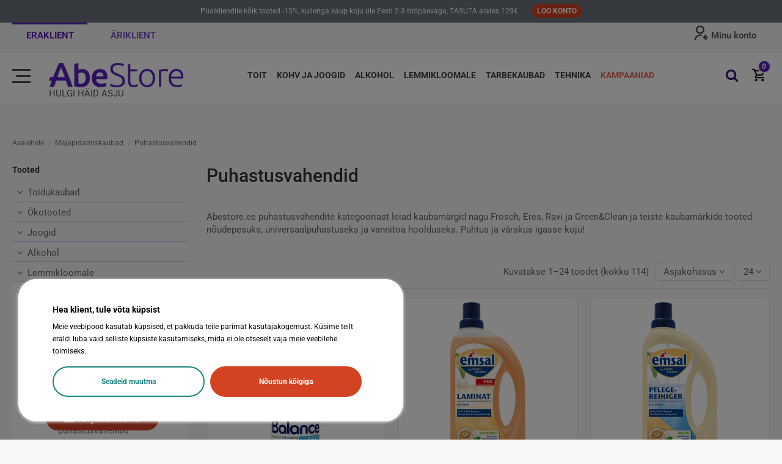

--- FILE ---
content_type: text/html; charset=utf-8
request_url: https://abestore.ee/61/puhastusvahendid
body_size: 34535
content:
<!doctype html>
<html lang="et">

<head>
    
        

  <meta charset="utf-8">


  <meta http-equiv="x-ua-compatible" content="ie=edge">



  <title>Puhastusvahendid – kodu puhtuse ja värskuse eest | Abestore.ee</title>
    
    <script id='lgcookieslaw_script_gtm'>
        window.dataLayer = window.dataLayer || [];
        function gtag(){
            dataLayer.push(arguments);
        }

        gtag('consent', 'default', {
            'ad_storage': 'denied',
            'ad_user_data': 'denied',
            'ad_personalization': 'denied',
            'analytics_storage': 'denied',
            'personalization_storage': 'granted',
            'security_storage': 'granted'
        });
    </script>


  <meta name="description" content="Puhastusvahendid Abestore.ee e-poest – nõudepesu, universaalsed ja spetsiaalsed vahendid. Frosch, Eres, Ravi, Rorax, Emsal ja Green&amp;Clean tagavad sära ja hügieeni!">
  <meta name="keywords" content="puhastusvahendid, kodupuhastus, nõudepesu, universaalpuhastusvahend, wc puhastus, vannitoa puhastus, frosch, eres, ravi, abestore puhastusvahendid, rorax, emsal, satin, yplon">
    
      <link rel="canonical" href="https://abestore.ee/61/puhastusvahendid">
    

  
      



    <meta property="og:title" content="Puhastusvahendid – kodu puhtuse ja värskuse eest | Abestore.ee">
    <meta property="og:url" content="https://abestore.ee/61/puhastusvahendid">
    <meta property="og:site_name" content="Abestore">
    <meta property="og:description" content="Puhastusvahendid Abestore.ee e-poest – nõudepesu, universaalsed ja spetsiaalsed vahendid. Frosch, Eres, Ravi, Rorax, Emsal ja Green&amp;Clean tagavad sära ja hügieeni!">
    <meta property="og:type" content="website">

          <meta property="og:image" content="https://abestore.ee/img/cms/OG Logos/AbeStore logo 380x254.png">
      


      <meta name="viewport" content="width=device-width, initial-scale=1">
  


  <meta name="theme-color" content="#340c75">
  <meta name="msapplication-navbutton-color" content="#340c75">


  <link rel="icon" type="image/vnd.microsoft.icon" href="https://abestore.ee/img/favicon-1.ico?1684678735">
  <link rel="shortcut icon" type="image/x-icon" href="https://abestore.ee/img/favicon-1.ico?1684678735">
    


      <style type="text/css">@font-face {font-family:Roboto;font-style:normal;font-weight:100;src:url(/cf-fonts/s/roboto/5.0.11/vietnamese/100/normal.woff2);unicode-range:U+0102-0103,U+0110-0111,U+0128-0129,U+0168-0169,U+01A0-01A1,U+01AF-01B0,U+0300-0301,U+0303-0304,U+0308-0309,U+0323,U+0329,U+1EA0-1EF9,U+20AB;font-display:swap;}@font-face {font-family:Roboto;font-style:normal;font-weight:100;src:url(/cf-fonts/s/roboto/5.0.11/latin/100/normal.woff2);unicode-range:U+0000-00FF,U+0131,U+0152-0153,U+02BB-02BC,U+02C6,U+02DA,U+02DC,U+0304,U+0308,U+0329,U+2000-206F,U+2074,U+20AC,U+2122,U+2191,U+2193,U+2212,U+2215,U+FEFF,U+FFFD;font-display:swap;}@font-face {font-family:Roboto;font-style:normal;font-weight:100;src:url(/cf-fonts/s/roboto/5.0.11/cyrillic/100/normal.woff2);unicode-range:U+0301,U+0400-045F,U+0490-0491,U+04B0-04B1,U+2116;font-display:swap;}@font-face {font-family:Roboto;font-style:normal;font-weight:100;src:url(/cf-fonts/s/roboto/5.0.11/cyrillic-ext/100/normal.woff2);unicode-range:U+0460-052F,U+1C80-1C88,U+20B4,U+2DE0-2DFF,U+A640-A69F,U+FE2E-FE2F;font-display:swap;}@font-face {font-family:Roboto;font-style:normal;font-weight:100;src:url(/cf-fonts/s/roboto/5.0.11/greek/100/normal.woff2);unicode-range:U+0370-03FF;font-display:swap;}@font-face {font-family:Roboto;font-style:normal;font-weight:100;src:url(/cf-fonts/s/roboto/5.0.11/greek-ext/100/normal.woff2);unicode-range:U+1F00-1FFF;font-display:swap;}@font-face {font-family:Roboto;font-style:normal;font-weight:100;src:url(/cf-fonts/s/roboto/5.0.11/latin-ext/100/normal.woff2);unicode-range:U+0100-02AF,U+0304,U+0308,U+0329,U+1E00-1E9F,U+1EF2-1EFF,U+2020,U+20A0-20AB,U+20AD-20CF,U+2113,U+2C60-2C7F,U+A720-A7FF;font-display:swap;}@font-face {font-family:Roboto;font-style:normal;font-weight:300;src:url(/cf-fonts/s/roboto/5.0.11/cyrillic/300/normal.woff2);unicode-range:U+0301,U+0400-045F,U+0490-0491,U+04B0-04B1,U+2116;font-display:swap;}@font-face {font-family:Roboto;font-style:normal;font-weight:300;src:url(/cf-fonts/s/roboto/5.0.11/latin-ext/300/normal.woff2);unicode-range:U+0100-02AF,U+0304,U+0308,U+0329,U+1E00-1E9F,U+1EF2-1EFF,U+2020,U+20A0-20AB,U+20AD-20CF,U+2113,U+2C60-2C7F,U+A720-A7FF;font-display:swap;}@font-face {font-family:Roboto;font-style:normal;font-weight:300;src:url(/cf-fonts/s/roboto/5.0.11/vietnamese/300/normal.woff2);unicode-range:U+0102-0103,U+0110-0111,U+0128-0129,U+0168-0169,U+01A0-01A1,U+01AF-01B0,U+0300-0301,U+0303-0304,U+0308-0309,U+0323,U+0329,U+1EA0-1EF9,U+20AB;font-display:swap;}@font-face {font-family:Roboto;font-style:normal;font-weight:300;src:url(/cf-fonts/s/roboto/5.0.11/cyrillic-ext/300/normal.woff2);unicode-range:U+0460-052F,U+1C80-1C88,U+20B4,U+2DE0-2DFF,U+A640-A69F,U+FE2E-FE2F;font-display:swap;}@font-face {font-family:Roboto;font-style:normal;font-weight:300;src:url(/cf-fonts/s/roboto/5.0.11/greek/300/normal.woff2);unicode-range:U+0370-03FF;font-display:swap;}@font-face {font-family:Roboto;font-style:normal;font-weight:300;src:url(/cf-fonts/s/roboto/5.0.11/latin/300/normal.woff2);unicode-range:U+0000-00FF,U+0131,U+0152-0153,U+02BB-02BC,U+02C6,U+02DA,U+02DC,U+0304,U+0308,U+0329,U+2000-206F,U+2074,U+20AC,U+2122,U+2191,U+2193,U+2212,U+2215,U+FEFF,U+FFFD;font-display:swap;}@font-face {font-family:Roboto;font-style:normal;font-weight:300;src:url(/cf-fonts/s/roboto/5.0.11/greek-ext/300/normal.woff2);unicode-range:U+1F00-1FFF;font-display:swap;}@font-face {font-family:Roboto;font-style:normal;font-weight:400;src:url(/cf-fonts/s/roboto/5.0.11/greek/400/normal.woff2);unicode-range:U+0370-03FF;font-display:swap;}@font-face {font-family:Roboto;font-style:normal;font-weight:400;src:url(/cf-fonts/s/roboto/5.0.11/greek-ext/400/normal.woff2);unicode-range:U+1F00-1FFF;font-display:swap;}@font-face {font-family:Roboto;font-style:normal;font-weight:400;src:url(/cf-fonts/s/roboto/5.0.11/latin-ext/400/normal.woff2);unicode-range:U+0100-02AF,U+0304,U+0308,U+0329,U+1E00-1E9F,U+1EF2-1EFF,U+2020,U+20A0-20AB,U+20AD-20CF,U+2113,U+2C60-2C7F,U+A720-A7FF;font-display:swap;}@font-face {font-family:Roboto;font-style:normal;font-weight:400;src:url(/cf-fonts/s/roboto/5.0.11/vietnamese/400/normal.woff2);unicode-range:U+0102-0103,U+0110-0111,U+0128-0129,U+0168-0169,U+01A0-01A1,U+01AF-01B0,U+0300-0301,U+0303-0304,U+0308-0309,U+0323,U+0329,U+1EA0-1EF9,U+20AB;font-display:swap;}@font-face {font-family:Roboto;font-style:normal;font-weight:400;src:url(/cf-fonts/s/roboto/5.0.11/cyrillic-ext/400/normal.woff2);unicode-range:U+0460-052F,U+1C80-1C88,U+20B4,U+2DE0-2DFF,U+A640-A69F,U+FE2E-FE2F;font-display:swap;}@font-face {font-family:Roboto;font-style:normal;font-weight:400;src:url(/cf-fonts/s/roboto/5.0.11/latin/400/normal.woff2);unicode-range:U+0000-00FF,U+0131,U+0152-0153,U+02BB-02BC,U+02C6,U+02DA,U+02DC,U+0304,U+0308,U+0329,U+2000-206F,U+2074,U+20AC,U+2122,U+2191,U+2193,U+2212,U+2215,U+FEFF,U+FFFD;font-display:swap;}@font-face {font-family:Roboto;font-style:normal;font-weight:400;src:url(/cf-fonts/s/roboto/5.0.11/cyrillic/400/normal.woff2);unicode-range:U+0301,U+0400-045F,U+0490-0491,U+04B0-04B1,U+2116;font-display:swap;}@font-face {font-family:Roboto;font-style:normal;font-weight:500;src:url(/cf-fonts/s/roboto/5.0.11/cyrillic-ext/500/normal.woff2);unicode-range:U+0460-052F,U+1C80-1C88,U+20B4,U+2DE0-2DFF,U+A640-A69F,U+FE2E-FE2F;font-display:swap;}@font-face {font-family:Roboto;font-style:normal;font-weight:500;src:url(/cf-fonts/s/roboto/5.0.11/latin/500/normal.woff2);unicode-range:U+0000-00FF,U+0131,U+0152-0153,U+02BB-02BC,U+02C6,U+02DA,U+02DC,U+0304,U+0308,U+0329,U+2000-206F,U+2074,U+20AC,U+2122,U+2191,U+2193,U+2212,U+2215,U+FEFF,U+FFFD;font-display:swap;}@font-face {font-family:Roboto;font-style:normal;font-weight:500;src:url(/cf-fonts/s/roboto/5.0.11/greek-ext/500/normal.woff2);unicode-range:U+1F00-1FFF;font-display:swap;}@font-face {font-family:Roboto;font-style:normal;font-weight:500;src:url(/cf-fonts/s/roboto/5.0.11/cyrillic/500/normal.woff2);unicode-range:U+0301,U+0400-045F,U+0490-0491,U+04B0-04B1,U+2116;font-display:swap;}@font-face {font-family:Roboto;font-style:normal;font-weight:500;src:url(/cf-fonts/s/roboto/5.0.11/vietnamese/500/normal.woff2);unicode-range:U+0102-0103,U+0110-0111,U+0128-0129,U+0168-0169,U+01A0-01A1,U+01AF-01B0,U+0300-0301,U+0303-0304,U+0308-0309,U+0323,U+0329,U+1EA0-1EF9,U+20AB;font-display:swap;}@font-face {font-family:Roboto;font-style:normal;font-weight:500;src:url(/cf-fonts/s/roboto/5.0.11/latin-ext/500/normal.woff2);unicode-range:U+0100-02AF,U+0304,U+0308,U+0329,U+1E00-1E9F,U+1EF2-1EFF,U+2020,U+20A0-20AB,U+20AD-20CF,U+2113,U+2C60-2C7F,U+A720-A7FF;font-display:swap;}@font-face {font-family:Roboto;font-style:normal;font-weight:500;src:url(/cf-fonts/s/roboto/5.0.11/greek/500/normal.woff2);unicode-range:U+0370-03FF;font-display:swap;}@font-face {font-family:Roboto;font-style:normal;font-weight:700;src:url(/cf-fonts/s/roboto/5.0.11/cyrillic/700/normal.woff2);unicode-range:U+0301,U+0400-045F,U+0490-0491,U+04B0-04B1,U+2116;font-display:swap;}@font-face {font-family:Roboto;font-style:normal;font-weight:700;src:url(/cf-fonts/s/roboto/5.0.11/cyrillic-ext/700/normal.woff2);unicode-range:U+0460-052F,U+1C80-1C88,U+20B4,U+2DE0-2DFF,U+A640-A69F,U+FE2E-FE2F;font-display:swap;}@font-face {font-family:Roboto;font-style:normal;font-weight:700;src:url(/cf-fonts/s/roboto/5.0.11/latin/700/normal.woff2);unicode-range:U+0000-00FF,U+0131,U+0152-0153,U+02BB-02BC,U+02C6,U+02DA,U+02DC,U+0304,U+0308,U+0329,U+2000-206F,U+2074,U+20AC,U+2122,U+2191,U+2193,U+2212,U+2215,U+FEFF,U+FFFD;font-display:swap;}@font-face {font-family:Roboto;font-style:normal;font-weight:700;src:url(/cf-fonts/s/roboto/5.0.11/latin-ext/700/normal.woff2);unicode-range:U+0100-02AF,U+0304,U+0308,U+0329,U+1E00-1E9F,U+1EF2-1EFF,U+2020,U+20A0-20AB,U+20AD-20CF,U+2113,U+2C60-2C7F,U+A720-A7FF;font-display:swap;}@font-face {font-family:Roboto;font-style:normal;font-weight:700;src:url(/cf-fonts/s/roboto/5.0.11/greek/700/normal.woff2);unicode-range:U+0370-03FF;font-display:swap;}@font-face {font-family:Roboto;font-style:normal;font-weight:700;src:url(/cf-fonts/s/roboto/5.0.11/greek-ext/700/normal.woff2);unicode-range:U+1F00-1FFF;font-display:swap;}@font-face {font-family:Roboto;font-style:normal;font-weight:700;src:url(/cf-fonts/s/roboto/5.0.11/vietnamese/700/normal.woff2);unicode-range:U+0102-0103,U+0110-0111,U+0128-0129,U+0168-0169,U+01A0-01A1,U+01AF-01B0,U+0300-0301,U+0303-0304,U+0308-0309,U+0323,U+0329,U+1EA0-1EF9,U+20AB;font-display:swap;}@font-face {font-family:Roboto;font-style:normal;font-weight:900;src:url(/cf-fonts/s/roboto/5.0.11/cyrillic/900/normal.woff2);unicode-range:U+0301,U+0400-045F,U+0490-0491,U+04B0-04B1,U+2116;font-display:swap;}@font-face {font-family:Roboto;font-style:normal;font-weight:900;src:url(/cf-fonts/s/roboto/5.0.11/greek-ext/900/normal.woff2);unicode-range:U+1F00-1FFF;font-display:swap;}@font-face {font-family:Roboto;font-style:normal;font-weight:900;src:url(/cf-fonts/s/roboto/5.0.11/cyrillic-ext/900/normal.woff2);unicode-range:U+0460-052F,U+1C80-1C88,U+20B4,U+2DE0-2DFF,U+A640-A69F,U+FE2E-FE2F;font-display:swap;}@font-face {font-family:Roboto;font-style:normal;font-weight:900;src:url(/cf-fonts/s/roboto/5.0.11/latin-ext/900/normal.woff2);unicode-range:U+0100-02AF,U+0304,U+0308,U+0329,U+1E00-1E9F,U+1EF2-1EFF,U+2020,U+20A0-20AB,U+20AD-20CF,U+2113,U+2C60-2C7F,U+A720-A7FF;font-display:swap;}@font-face {font-family:Roboto;font-style:normal;font-weight:900;src:url(/cf-fonts/s/roboto/5.0.11/vietnamese/900/normal.woff2);unicode-range:U+0102-0103,U+0110-0111,U+0128-0129,U+0168-0169,U+01A0-01A1,U+01AF-01B0,U+0300-0301,U+0303-0304,U+0308-0309,U+0323,U+0329,U+1EA0-1EF9,U+20AB;font-display:swap;}@font-face {font-family:Roboto;font-style:normal;font-weight:900;src:url(/cf-fonts/s/roboto/5.0.11/greek/900/normal.woff2);unicode-range:U+0370-03FF;font-display:swap;}@font-face {font-family:Roboto;font-style:normal;font-weight:900;src:url(/cf-fonts/s/roboto/5.0.11/latin/900/normal.woff2);unicode-range:U+0000-00FF,U+0131,U+0152-0153,U+02BB-02BC,U+02C6,U+02DA,U+02DC,U+0304,U+0308,U+0329,U+2000-206F,U+2074,U+20AC,U+2122,U+2191,U+2193,U+2212,U+2215,U+FEFF,U+FFFD;font-display:swap;}@font-face {font-family:Roboto;font-style:italic;font-weight:100;src:url(/cf-fonts/s/roboto/5.0.11/cyrillic-ext/100/italic.woff2);unicode-range:U+0460-052F,U+1C80-1C88,U+20B4,U+2DE0-2DFF,U+A640-A69F,U+FE2E-FE2F;font-display:swap;}@font-face {font-family:Roboto;font-style:italic;font-weight:100;src:url(/cf-fonts/s/roboto/5.0.11/greek-ext/100/italic.woff2);unicode-range:U+1F00-1FFF;font-display:swap;}@font-face {font-family:Roboto;font-style:italic;font-weight:100;src:url(/cf-fonts/s/roboto/5.0.11/greek/100/italic.woff2);unicode-range:U+0370-03FF;font-display:swap;}@font-face {font-family:Roboto;font-style:italic;font-weight:100;src:url(/cf-fonts/s/roboto/5.0.11/latin-ext/100/italic.woff2);unicode-range:U+0100-02AF,U+0304,U+0308,U+0329,U+1E00-1E9F,U+1EF2-1EFF,U+2020,U+20A0-20AB,U+20AD-20CF,U+2113,U+2C60-2C7F,U+A720-A7FF;font-display:swap;}@font-face {font-family:Roboto;font-style:italic;font-weight:100;src:url(/cf-fonts/s/roboto/5.0.11/cyrillic/100/italic.woff2);unicode-range:U+0301,U+0400-045F,U+0490-0491,U+04B0-04B1,U+2116;font-display:swap;}@font-face {font-family:Roboto;font-style:italic;font-weight:100;src:url(/cf-fonts/s/roboto/5.0.11/latin/100/italic.woff2);unicode-range:U+0000-00FF,U+0131,U+0152-0153,U+02BB-02BC,U+02C6,U+02DA,U+02DC,U+0304,U+0308,U+0329,U+2000-206F,U+2074,U+20AC,U+2122,U+2191,U+2193,U+2212,U+2215,U+FEFF,U+FFFD;font-display:swap;}@font-face {font-family:Roboto;font-style:italic;font-weight:100;src:url(/cf-fonts/s/roboto/5.0.11/vietnamese/100/italic.woff2);unicode-range:U+0102-0103,U+0110-0111,U+0128-0129,U+0168-0169,U+01A0-01A1,U+01AF-01B0,U+0300-0301,U+0303-0304,U+0308-0309,U+0323,U+0329,U+1EA0-1EF9,U+20AB;font-display:swap;}@font-face {font-family:Roboto;font-style:italic;font-weight:300;src:url(/cf-fonts/s/roboto/5.0.11/greek/300/italic.woff2);unicode-range:U+0370-03FF;font-display:swap;}@font-face {font-family:Roboto;font-style:italic;font-weight:300;src:url(/cf-fonts/s/roboto/5.0.11/latin-ext/300/italic.woff2);unicode-range:U+0100-02AF,U+0304,U+0308,U+0329,U+1E00-1E9F,U+1EF2-1EFF,U+2020,U+20A0-20AB,U+20AD-20CF,U+2113,U+2C60-2C7F,U+A720-A7FF;font-display:swap;}@font-face {font-family:Roboto;font-style:italic;font-weight:300;src:url(/cf-fonts/s/roboto/5.0.11/vietnamese/300/italic.woff2);unicode-range:U+0102-0103,U+0110-0111,U+0128-0129,U+0168-0169,U+01A0-01A1,U+01AF-01B0,U+0300-0301,U+0303-0304,U+0308-0309,U+0323,U+0329,U+1EA0-1EF9,U+20AB;font-display:swap;}@font-face {font-family:Roboto;font-style:italic;font-weight:300;src:url(/cf-fonts/s/roboto/5.0.11/cyrillic/300/italic.woff2);unicode-range:U+0301,U+0400-045F,U+0490-0491,U+04B0-04B1,U+2116;font-display:swap;}@font-face {font-family:Roboto;font-style:italic;font-weight:300;src:url(/cf-fonts/s/roboto/5.0.11/cyrillic-ext/300/italic.woff2);unicode-range:U+0460-052F,U+1C80-1C88,U+20B4,U+2DE0-2DFF,U+A640-A69F,U+FE2E-FE2F;font-display:swap;}@font-face {font-family:Roboto;font-style:italic;font-weight:300;src:url(/cf-fonts/s/roboto/5.0.11/greek-ext/300/italic.woff2);unicode-range:U+1F00-1FFF;font-display:swap;}@font-face {font-family:Roboto;font-style:italic;font-weight:300;src:url(/cf-fonts/s/roboto/5.0.11/latin/300/italic.woff2);unicode-range:U+0000-00FF,U+0131,U+0152-0153,U+02BB-02BC,U+02C6,U+02DA,U+02DC,U+0304,U+0308,U+0329,U+2000-206F,U+2074,U+20AC,U+2122,U+2191,U+2193,U+2212,U+2215,U+FEFF,U+FFFD;font-display:swap;}@font-face {font-family:Roboto;font-style:italic;font-weight:400;src:url(/cf-fonts/s/roboto/5.0.11/latin/400/italic.woff2);unicode-range:U+0000-00FF,U+0131,U+0152-0153,U+02BB-02BC,U+02C6,U+02DA,U+02DC,U+0304,U+0308,U+0329,U+2000-206F,U+2074,U+20AC,U+2122,U+2191,U+2193,U+2212,U+2215,U+FEFF,U+FFFD;font-display:swap;}@font-face {font-family:Roboto;font-style:italic;font-weight:400;src:url(/cf-fonts/s/roboto/5.0.11/vietnamese/400/italic.woff2);unicode-range:U+0102-0103,U+0110-0111,U+0128-0129,U+0168-0169,U+01A0-01A1,U+01AF-01B0,U+0300-0301,U+0303-0304,U+0308-0309,U+0323,U+0329,U+1EA0-1EF9,U+20AB;font-display:swap;}@font-face {font-family:Roboto;font-style:italic;font-weight:400;src:url(/cf-fonts/s/roboto/5.0.11/greek/400/italic.woff2);unicode-range:U+0370-03FF;font-display:swap;}@font-face {font-family:Roboto;font-style:italic;font-weight:400;src:url(/cf-fonts/s/roboto/5.0.11/greek-ext/400/italic.woff2);unicode-range:U+1F00-1FFF;font-display:swap;}@font-face {font-family:Roboto;font-style:italic;font-weight:400;src:url(/cf-fonts/s/roboto/5.0.11/latin-ext/400/italic.woff2);unicode-range:U+0100-02AF,U+0304,U+0308,U+0329,U+1E00-1E9F,U+1EF2-1EFF,U+2020,U+20A0-20AB,U+20AD-20CF,U+2113,U+2C60-2C7F,U+A720-A7FF;font-display:swap;}@font-face {font-family:Roboto;font-style:italic;font-weight:400;src:url(/cf-fonts/s/roboto/5.0.11/cyrillic/400/italic.woff2);unicode-range:U+0301,U+0400-045F,U+0490-0491,U+04B0-04B1,U+2116;font-display:swap;}@font-face {font-family:Roboto;font-style:italic;font-weight:400;src:url(/cf-fonts/s/roboto/5.0.11/cyrillic-ext/400/italic.woff2);unicode-range:U+0460-052F,U+1C80-1C88,U+20B4,U+2DE0-2DFF,U+A640-A69F,U+FE2E-FE2F;font-display:swap;}@font-face {font-family:Roboto;font-style:italic;font-weight:500;src:url(/cf-fonts/s/roboto/5.0.11/cyrillic-ext/500/italic.woff2);unicode-range:U+0460-052F,U+1C80-1C88,U+20B4,U+2DE0-2DFF,U+A640-A69F,U+FE2E-FE2F;font-display:swap;}@font-face {font-family:Roboto;font-style:italic;font-weight:500;src:url(/cf-fonts/s/roboto/5.0.11/vietnamese/500/italic.woff2);unicode-range:U+0102-0103,U+0110-0111,U+0128-0129,U+0168-0169,U+01A0-01A1,U+01AF-01B0,U+0300-0301,U+0303-0304,U+0308-0309,U+0323,U+0329,U+1EA0-1EF9,U+20AB;font-display:swap;}@font-face {font-family:Roboto;font-style:italic;font-weight:500;src:url(/cf-fonts/s/roboto/5.0.11/cyrillic/500/italic.woff2);unicode-range:U+0301,U+0400-045F,U+0490-0491,U+04B0-04B1,U+2116;font-display:swap;}@font-face {font-family:Roboto;font-style:italic;font-weight:500;src:url(/cf-fonts/s/roboto/5.0.11/latin/500/italic.woff2);unicode-range:U+0000-00FF,U+0131,U+0152-0153,U+02BB-02BC,U+02C6,U+02DA,U+02DC,U+0304,U+0308,U+0329,U+2000-206F,U+2074,U+20AC,U+2122,U+2191,U+2193,U+2212,U+2215,U+FEFF,U+FFFD;font-display:swap;}@font-face {font-family:Roboto;font-style:italic;font-weight:500;src:url(/cf-fonts/s/roboto/5.0.11/greek/500/italic.woff2);unicode-range:U+0370-03FF;font-display:swap;}@font-face {font-family:Roboto;font-style:italic;font-weight:500;src:url(/cf-fonts/s/roboto/5.0.11/latin-ext/500/italic.woff2);unicode-range:U+0100-02AF,U+0304,U+0308,U+0329,U+1E00-1E9F,U+1EF2-1EFF,U+2020,U+20A0-20AB,U+20AD-20CF,U+2113,U+2C60-2C7F,U+A720-A7FF;font-display:swap;}@font-face {font-family:Roboto;font-style:italic;font-weight:500;src:url(/cf-fonts/s/roboto/5.0.11/greek-ext/500/italic.woff2);unicode-range:U+1F00-1FFF;font-display:swap;}@font-face {font-family:Roboto;font-style:italic;font-weight:700;src:url(/cf-fonts/s/roboto/5.0.11/latin-ext/700/italic.woff2);unicode-range:U+0100-02AF,U+0304,U+0308,U+0329,U+1E00-1E9F,U+1EF2-1EFF,U+2020,U+20A0-20AB,U+20AD-20CF,U+2113,U+2C60-2C7F,U+A720-A7FF;font-display:swap;}@font-face {font-family:Roboto;font-style:italic;font-weight:700;src:url(/cf-fonts/s/roboto/5.0.11/greek/700/italic.woff2);unicode-range:U+0370-03FF;font-display:swap;}@font-face {font-family:Roboto;font-style:italic;font-weight:700;src:url(/cf-fonts/s/roboto/5.0.11/cyrillic/700/italic.woff2);unicode-range:U+0301,U+0400-045F,U+0490-0491,U+04B0-04B1,U+2116;font-display:swap;}@font-face {font-family:Roboto;font-style:italic;font-weight:700;src:url(/cf-fonts/s/roboto/5.0.11/greek-ext/700/italic.woff2);unicode-range:U+1F00-1FFF;font-display:swap;}@font-face {font-family:Roboto;font-style:italic;font-weight:700;src:url(/cf-fonts/s/roboto/5.0.11/latin/700/italic.woff2);unicode-range:U+0000-00FF,U+0131,U+0152-0153,U+02BB-02BC,U+02C6,U+02DA,U+02DC,U+0304,U+0308,U+0329,U+2000-206F,U+2074,U+20AC,U+2122,U+2191,U+2193,U+2212,U+2215,U+FEFF,U+FFFD;font-display:swap;}@font-face {font-family:Roboto;font-style:italic;font-weight:700;src:url(/cf-fonts/s/roboto/5.0.11/vietnamese/700/italic.woff2);unicode-range:U+0102-0103,U+0110-0111,U+0128-0129,U+0168-0169,U+01A0-01A1,U+01AF-01B0,U+0300-0301,U+0303-0304,U+0308-0309,U+0323,U+0329,U+1EA0-1EF9,U+20AB;font-display:swap;}@font-face {font-family:Roboto;font-style:italic;font-weight:700;src:url(/cf-fonts/s/roboto/5.0.11/cyrillic-ext/700/italic.woff2);unicode-range:U+0460-052F,U+1C80-1C88,U+20B4,U+2DE0-2DFF,U+A640-A69F,U+FE2E-FE2F;font-display:swap;}@font-face {font-family:Roboto;font-style:italic;font-weight:900;src:url(/cf-fonts/s/roboto/5.0.11/latin/900/italic.woff2);unicode-range:U+0000-00FF,U+0131,U+0152-0153,U+02BB-02BC,U+02C6,U+02DA,U+02DC,U+0304,U+0308,U+0329,U+2000-206F,U+2074,U+20AC,U+2122,U+2191,U+2193,U+2212,U+2215,U+FEFF,U+FFFD;font-display:swap;}@font-face {font-family:Roboto;font-style:italic;font-weight:900;src:url(/cf-fonts/s/roboto/5.0.11/greek-ext/900/italic.woff2);unicode-range:U+1F00-1FFF;font-display:swap;}@font-face {font-family:Roboto;font-style:italic;font-weight:900;src:url(/cf-fonts/s/roboto/5.0.11/cyrillic/900/italic.woff2);unicode-range:U+0301,U+0400-045F,U+0490-0491,U+04B0-04B1,U+2116;font-display:swap;}@font-face {font-family:Roboto;font-style:italic;font-weight:900;src:url(/cf-fonts/s/roboto/5.0.11/latin-ext/900/italic.woff2);unicode-range:U+0100-02AF,U+0304,U+0308,U+0329,U+1E00-1E9F,U+1EF2-1EFF,U+2020,U+20A0-20AB,U+20AD-20CF,U+2113,U+2C60-2C7F,U+A720-A7FF;font-display:swap;}@font-face {font-family:Roboto;font-style:italic;font-weight:900;src:url(/cf-fonts/s/roboto/5.0.11/cyrillic-ext/900/italic.woff2);unicode-range:U+0460-052F,U+1C80-1C88,U+20B4,U+2DE0-2DFF,U+A640-A69F,U+FE2E-FE2F;font-display:swap;}@font-face {font-family:Roboto;font-style:italic;font-weight:900;src:url(/cf-fonts/s/roboto/5.0.11/greek/900/italic.woff2);unicode-range:U+0370-03FF;font-display:swap;}@font-face {font-family:Roboto;font-style:italic;font-weight:900;src:url(/cf-fonts/s/roboto/5.0.11/vietnamese/900/italic.woff2);unicode-range:U+0102-0103,U+0110-0111,U+0128-0129,U+0168-0169,U+01A0-01A1,U+01AF-01B0,U+0300-0301,U+0303-0304,U+0308-0309,U+0323,U+0329,U+1EA0-1EF9,U+20AB;font-display:swap;}</style>
    




<script type="application/ld+json">

{
"@context": "https://schema.org",
"@type": "Organization",
"url": "https://abestore.ee/",
"name": "Abestore",
"logo": "https://abestore.ee/img/logo-16846787351.jpg",
"@id": "#store-organization"
}

</script>




    <link rel="stylesheet" href="/modules/montonio/views/css/1.7/payment.css" type="text/css" media="print" onload="this.media='all'">
  <link rel="stylesheet" href="https://abestore.ee/themes/warehouse_abestore/assets/cache/theme-aa775a2887.css" type="text/css" media="print" onload="this.media='all'">




  

  <script>
        var ajaxLoader = "\/modules\/wkajaxcontactform\/views\/img\/ajax-loader.gif";
        var btPixel = {"btnAddToCart":".add-to-cart","btnAddToWishlist":"a[id=\"wishlist_button\"]","btnOrder":".btn-primary","btnSub":".pm_subscription_display_product_buttons","tagContent":{"sPixel":"2730496567182726","aDynTags":{"content_type":{"label":"content_type","value":"product"},"content_ids":{"label":"content_ids","value":"['2669','2687','3944','3946','3952','3954','3955','3956','3957','3958','3961','3966','3967','3969','3970','3972','3973','3977','3978','3980','3982','3984','3994','3997']"},"content_name":{"label":"content_name","value":"Puhastusvahendid"},"content_category":{"label":"content_category","value":"Majapidamiskaubad > Puhastusvahendid"}},"sCR":"\n","aTrackingType":{"label":"tracking_type","value":"ViewCategory"},"sJsObjName":"oPixelFacebook"},"pixel_id":"2730496567182726","bUseConsent":false,"iConsentConsentLvl":0,"bConsentHtmlElement":"","token":"93355e6d75d8eab1b62ebf15f1383862","ajaxUrl":"https:\/\/abestore.ee\/module\/facebookproductad\/ajax","external_id":0,"eventId":"d41d8cd98f00b204e9800998ecf8427e"};
        var contactSecurityToken = "d770bd923404617ed8b13c5b721e3e80";
        var elementorFrontendConfig = {"isEditMode":"","stretchedSectionContainer":"","instagramToken":"","is_rtl":false,"ajax_csfr_token_url":"https:\/\/abestore.ee\/module\/iqitelementor\/Actions?process=handleCsfrToken&ajax=1"};
        var email_invalid = "Enter a valid email address";
        var enter_email = "Please enter your email address";
        var enter_msg = "Please enter your message";
        var enter_name = "Please enter your name";
        var enter_subject = "Please enter your subject";
        var iqitTheme = {"rm_sticky":"0","rm_breakpoint":0,"op_preloader":"pre","cart_style":"floating","cart_confirmation":"modal","h_layout":"4","f_fixed":"","f_layout":"1","h_absolute":"0","h_sticky":"header","hw_width":"inherit","mm_content":"panel","hm_submenu_width":"fullwidth","h_search_type":"box","pl_lazyload":true,"pl_infinity":false,"pl_rollover":false,"pl_crsl_autoplay":false,"pl_slider_ld":3,"pl_slider_d":3,"pl_slider_t":1,"pl_slider_p":2,"pp_thumbs":"bottom","pp_zoom":"inner","pp_image_layout":"carousel","pp_tabs":"tabha","pl_grid_qty":false};
        var iqitfdc_from = 129;
        var iqitmegamenu = {"sticky":"false","containerSelector":"#wrapper > .container"};
        var iqitwishlist = {"nbProducts":0};
        var mailsend = "https:\/\/abestore.ee\/module\/wkajaxcontactform\/mailsend";
        var map_latitude = "1";
        var map_longitude = "1";
        var minqcConditionsUrl = "https:\/\/abestore.ee\/ostukorv?ajax=1&getMinqcConditions=1";
        var prestashop = {"cart":{"products":[],"totals":{"total":{"type":"total","label":"Kokku:","amount":0,"value":"0,00\u00a0\u20ac"},"total_including_tax":{"type":"total","label":"Kokku (maksudega)","amount":0,"value":"0,00\u00a0\u20ac"},"total_excluding_tax":{"type":"total","label":"Kokku (KM-ta)","amount":0,"value":"0,00\u00a0\u20ac"}},"subtotals":{"products":{"type":"products","label":"Vahesumma","amount":0,"value":"0,00\u00a0\u20ac"},"discounts":null,"shipping":{"type":"shipping","label":"Saatmine","amount":0,"value":""},"tax":null},"products_count":0,"summary_string":"0 toodet","vouchers":{"allowed":1,"added":[]},"discounts":[{"id_cart_rule":"246565","id_customer":"0","date_from":"2025-07-01 00:01:00","date_to":"2026-01-31 23:59:00","description":"iO RB SW-4 Gentle Care Refill 4 PACK","quantity":"9987","quantity_per_user":"5","priority":"1","partial_use":"0","code":"","minimum_amount":"0.000000","minimum_amount_tax":"0","minimum_amount_currency":"1","minimum_amount_shipping":"0","country_restriction":"0","carrier_restriction":"0","group_restriction":"0","cart_rule_restriction":"1","product_restriction":"1","shop_restriction":"1","free_shipping":"0","reduction_percent":"0.000","reduction_amount":"0.000000","reduction_tax":"0","reduction_currency":"1","reduction_product":"0","reduction_exclude_special":"0","gift_product":"14441","gift_product_attribute":"0","highlight":"1","active":"1","date_add":"2025-06-05 12:57:00","date_upd":"2025-12-05 11:12:29","id_lang":"2","name":"Abestore Oral-B campaign","quantity_for_user":5},{"id_cart_rule":"381585","id_customer":"0","date_from":"2025-10-23 08:00:00","date_to":"9999-11-24 08:00:00","description":"Dr. Stern kauss","quantity":"2871","quantity_per_user":"100","priority":"8","partial_use":"0","code":"KAUSS","minimum_amount":"0.000000","minimum_amount_tax":"0","minimum_amount_currency":"1","minimum_amount_shipping":"0","country_restriction":"0","carrier_restriction":"0","group_restriction":"0","cart_rule_restriction":"1","product_restriction":"1","shop_restriction":"1","free_shipping":"0","reduction_percent":"0.000","reduction_amount":"0.000000","reduction_tax":"0","reduction_currency":"1","reduction_product":"0","reduction_exclude_special":"0","gift_product":"420","gift_product_attribute":"0","highlight":"1","active":"1","date_add":"2025-10-24 08:52:25","date_upd":"2026-01-25 00:28:00","id_lang":"2","name":"Tasuta Dr. Stern kauss ","quantity_for_user":100},{"id_cart_rule":"381579","id_customer":"0","date_from":"2025-10-01 00:00:04","date_to":"2026-03-31 23:59:00","description":"Termospudel","quantity":"1481","quantity_per_user":"5","priority":"1","partial_use":"0","code":"TERMOSPUDEL","minimum_amount":"0.000000","minimum_amount_tax":"0","minimum_amount_currency":"1","minimum_amount_shipping":"0","country_restriction":"0","carrier_restriction":"0","group_restriction":"0","cart_rule_restriction":"1","product_restriction":"1","shop_restriction":"1","free_shipping":"0","reduction_percent":"30.000","reduction_amount":"0.000000","reduction_tax":"0","reduction_currency":"1","reduction_product":"-2","reduction_exclude_special":"0","gift_product":"9317","gift_product_attribute":"0","highlight":"1","active":"1","date_add":"2025-09-22 09:23:05","date_upd":"2026-01-19 10:54:27","id_lang":"2","name":"Ahmad+Maiasmokk-Kingitus","quantity_for_user":5}],"minimalPurchase":0,"minimalPurchaseRequired":""},"currency":{"id":1,"name":"Euro","iso_code":"EUR","iso_code_num":"978","sign":"\u20ac"},"customer":{"lastname":null,"firstname":null,"email":null,"birthday":null,"newsletter":null,"newsletter_date_add":null,"optin":null,"website":null,"company":null,"siret":null,"ape":null,"is_logged":false,"gender":{"type":null,"name":null},"addresses":[]},"language":{"name":"Eesti keel (Estonian)","iso_code":"et","locale":"et-EE","language_code":"et","is_rtl":"0","date_format_lite":"d.m.Y","date_format_full":"d.m.Y H:i:s","id":2},"page":{"title":"","canonical":"https:\/\/abestore.ee\/61\/puhastusvahendid","meta":{"title":"Puhastusvahendid \u2013 kodu puhtuse ja v\u00e4rskuse eest | Abestore.ee","description":"Puhastusvahendid Abestore.ee e-poest \u2013 n\u00f5udepesu, universaalsed ja spetsiaalsed vahendid. Frosch, Eres, Ravi, Rorax, Emsal ja Green&Clean tagavad s\u00e4ra ja h\u00fcgieeni!","keywords":"puhastusvahendid, kodupuhastus, n\u00f5udepesu, universaalpuhastusvahend, wc puhastus, vannitoa puhastus, frosch, eres, ravi, abestore puhastusvahendid, rorax, emsal, satin, yplon","robots":"index"},"page_name":"category","body_classes":{"lang-et":true,"lang-rtl":false,"country-EE":true,"currency-EUR":true,"layout-left-column":true,"page-category":true,"tax-display-enabled":true,"category-id-61":true,"category-Puhastusvahendid":true,"category-id-parent-42":true,"category-depth-level-3":true},"admin_notifications":[]},"shop":{"name":"Abestore","logo":"https:\/\/abestore.ee\/img\/logo-16846787351.jpg","stores_icon":"https:\/\/abestore.ee\/img\/logo_stores.png","favicon":"https:\/\/abestore.ee\/img\/favicon-1.ico"},"urls":{"base_url":"https:\/\/abestore.ee\/","current_url":"https:\/\/abestore.ee\/61\/puhastusvahendid","shop_domain_url":"https:\/\/abestore.ee","img_ps_url":"https:\/\/abestore.ee\/img\/","img_cat_url":"https:\/\/abestore.ee\/img\/c\/","img_lang_url":"https:\/\/abestore.ee\/img\/l\/","img_prod_url":"https:\/\/abestore.ee\/img\/p\/","img_manu_url":"https:\/\/abestore.ee\/img\/m\/","img_sup_url":"https:\/\/abestore.ee\/img\/su\/","img_ship_url":"https:\/\/abestore.ee\/img\/s\/","img_store_url":"https:\/\/abestore.ee\/img\/st\/","img_col_url":"https:\/\/abestore.ee\/img\/co\/","img_url":"https:\/\/abestore.ee\/themes\/warehouse_abestore\/assets\/img\/","css_url":"https:\/\/abestore.ee\/themes\/warehouse_abestore\/assets\/css\/","js_url":"https:\/\/abestore.ee\/themes\/warehouse_abestore\/assets\/js\/","pic_url":"https:\/\/abestore.ee\/upload\/","pages":{"address":"https:\/\/abestore.ee\/aadress","addresses":"https:\/\/abestore.ee\/aadressid","authentication":"https:\/\/abestore.ee\/logi-sisse","cart":"https:\/\/abestore.ee\/ostukorv","category":"https:\/\/abestore.ee\/index.php?controller=category","cms":"https:\/\/abestore.ee\/index.php?controller=cms","contact":"https:\/\/abestore.ee\/kontakt","discount":"https:\/\/abestore.ee\/allahindlus","guest_tracking":"https:\/\/abestore.ee\/k\u00fclastajate-jalgimine","history":"https:\/\/abestore.ee\/tellimuste-ajalugu","identity":"https:\/\/abestore.ee\/minu-andmed","index":"https:\/\/abestore.ee\/","my_account":"https:\/\/abestore.ee\/minu-konto","order_confirmation":"https:\/\/abestore.ee\/tellimuse-kinnitamine","order_detail":"https:\/\/abestore.ee\/index.php?controller=order-detail","order_follow":"https:\/\/abestore.ee\/tellimuse-jalgimine","order":"https:\/\/abestore.ee\/tellimuse","order_return":"https:\/\/abestore.ee\/index.php?controller=order-return","order_slip":"https:\/\/abestore.ee\/kreeditarve","pagenotfound":"https:\/\/abestore.ee\/lehte-ei-leitud","password":"https:\/\/abestore.ee\/parooli-taastamine","pdf_invoice":"https:\/\/abestore.ee\/index.php?controller=pdf-invoice","pdf_order_return":"https:\/\/abestore.ee\/index.php?controller=pdf-order-return","pdf_order_slip":"https:\/\/abestore.ee\/index.php?controller=pdf-order-slip","prices_drop":"https:\/\/abestore.ee\/soodushind","product":"https:\/\/abestore.ee\/index.php?controller=product","search":"https:\/\/abestore.ee\/otsi","sitemap":"https:\/\/abestore.ee\/sisukaart","stores":"https:\/\/abestore.ee\/kauplused","supplier":"https:\/\/abestore.ee\/index.php?controller=supplier","register":"https:\/\/abestore.ee\/logi-sisse?create_account=1","order_login":"https:\/\/abestore.ee\/tellimuse?login=1"},"alternative_langs":[],"theme_assets":"\/themes\/warehouse_abestore\/assets\/","actions":{"logout":"https:\/\/abestore.ee\/?mylogout="},"no_picture_image":{"bySize":{"small_default":{"url":"https:\/\/abestore.ee\/img\/p\/et-default-small_default.jpg","width":98,"height":127},"cart_default":{"url":"https:\/\/abestore.ee\/img\/p\/et-default-cart_default.jpg","width":125,"height":162},"home_default":{"url":"https:\/\/abestore.ee\/img\/p\/et-default-home_default.jpg","width":236,"height":305},"large_default":{"url":"https:\/\/abestore.ee\/img\/p\/et-default-large_default.jpg","width":381,"height":492},"medium_default":{"url":"https:\/\/abestore.ee\/img\/p\/et-default-medium_default.jpg","width":452,"height":584},"thickbox_default":{"url":"https:\/\/abestore.ee\/img\/p\/et-default-thickbox_default.jpg","width":1100,"height":1422}},"small":{"url":"https:\/\/abestore.ee\/img\/p\/et-default-small_default.jpg","width":98,"height":127},"medium":{"url":"https:\/\/abestore.ee\/img\/p\/et-default-large_default.jpg","width":381,"height":492},"large":{"url":"https:\/\/abestore.ee\/img\/p\/et-default-thickbox_default.jpg","width":1100,"height":1422},"legend":""}},"configuration":{"display_taxes_label":true,"display_prices_tax_incl":true,"is_catalog":false,"show_prices":true,"opt_in":{"partner":false},"quantity_discount":{"type":"discount","label":"\u00dchiku allahindlus"},"voucher_enabled":1,"return_enabled":0},"field_required":[],"breadcrumb":{"links":[{"title":"Avalehele","url":"https:\/\/abestore.ee\/"},{"title":"Majapidamiskaubad","url":"https:\/\/abestore.ee\/42\/majapidamiskaubad"},{"title":"Puhastusvahendid","url":"https:\/\/abestore.ee\/61\/puhastusvahendid"}],"count":3},"link":{"protocol_link":"https:\/\/","protocol_content":"https:\/\/"},"time":1769784479,"static_token":"93355e6d75d8eab1b62ebf15f1383862","token":"61bffc49357454c146e27e854afa8208","debug":false,"modules":{"deposit_package":{"deposit_products_ids":{"0":"781","2":"782","4":"1477","7":"1487","16":"1486","19":"1476","27":"1488","29":"1489","31":"1490","33":"1484","35":"1485","37":"1493","39":"1049","71":"3291","76":"1474","105":"1475","137":"1478"},"cart_qty_without_deposite_products":0},"merada_b2b":{"is_business_client":0}}};
        var psemailsubscription_subscription = "https:\/\/abestore.ee\/module\/ps_emailsubscription\/subscription";
        var refreshShoppingCartUrl = "https:\/\/abestore.ee\/ostukorv?ajax=1&action=refresh";
        var showmap = "0";
        var sticker_type = 2;
        var successmsg = "Suur t\u00e4nu!\r\n\r\nS\u00f5num on vastu v\u00f5etud ja oleme selle k\u00e4tte saanud. Vastame esimesel v\u00f5imalusel.";
        var wkemailto = "abestore@abestore.ee";
      </script>



  <script type="text/javascript">
    var lgcookieslaw_consent_mode = 1;
    var lgcookieslaw_ms_consent_mode = 0;
    var lgcookieslaw_banner_url_ajax_controller = "https://abestore.ee/module/lgcookieslaw/ajax";     var lgcookieslaw_cookie_values = null;     var lgcookieslaw_saved_preferences = 0;
    var lgcookieslaw_ajax_calls_token = "f76572974dff7b962df3ecf2a06dbee0";
    var lgcookieslaw_reload = 0;
    var lgcookieslaw_block_navigation = 1;
    var lgcookieslaw_banner_position = 3;
    var lgcookieslaw_show_fixed_button = 0;
    var lgcookieslaw_save_user_consent = 1;
    var lgcookieslaw_reject_cookies_when_closing_banner = 0;
    var lgcookieslaw_id_banner = "79253d258298ba379eff47cbf4526e9e";
</script>



            <script id="js-rcpgtm-config" type="application/json">{"bing":{"tracking_id":"","feed":{"id_product_prefix":"","id_product_source_key":"id_product","id_variant_prefix":"","id_variant_source_key":"id_attribute"}},"context":{"browser":{"device_type":1},"localization":{"id_country":86,"country_code":"EE","id_currency":1,"currency_code":"EUR","id_lang":2,"lang_code":"et"},"page":{"controller_name":"category","products_per_page":24,"category":{"id_category":61,"name":"Puhastusvahendid","path":["Pealeht","Tooted","Majapidamiskaubad","Puhastusvahendid"]},"search_term":""},"shop":{"id_shop":1,"shop_name":"Abestore","base_dir":"https:\/\/abestore.ee\/"},"tracking_module":{"module_name":"rcpgtagmanager","module_version":"4.4.5","checkout_module":{"module":"default","controller":"order"},"service_version":"1","token":"88e909d3ec5fe34fc3b464c2912abf9f"},"user":[]},"criteo":{"tracking_id":"","feed":{"id_product_prefix":"","id_product_source_key":"id_product","id_variant_prefix":"","id_variant_source_key":"id_attribute"}},"facebook":{"tracking_id":"","feed":{"id_product_prefix":"","id_product_source_key":"id_product","id_variant_prefix":"","id_variant_source_key":"id_attribute"}},"ga4":{"tracking_id":"","server_container_url":"","is_url_passthrough":true,"is_data_import":false},"gads":{"tracking_id":"","merchant_id":"","conversion_labels":{"create_account":"","product_view":"","add_to_cart":"","begin_checkout":"","purchase":""},"is_custom_remarketing":false},"gtm":{"tracking_id":"GTM-PVS2S4H","is_internal_traffic":false,"script_url":"https:\/\/www.googletagmanager.com\/gtm.js","data_layer_name":"dataLayer","id_parameter":"id","override_tracking_id":""},"google_feed":{"id_product_prefix":"","id_product_source_key":"id_product","id_variant_prefix":"","id_variant_source_key":"id_attribute"},"kelkoo":{"tracking_list":[],"feed":{"id_product_prefix":"","id_product_source_key":"id_product","id_variant_prefix":"","id_variant_source_key":"id_attribute"}},"pinterest":{"tracking_id":"","feed":{"id_product_prefix":"","id_product_source_key":"id_product","id_variant_prefix":"","id_variant_source_key":"id_attribute"}},"tiktok":{"tracking_id":"","feed":{"id_product_prefix":"","id_product_source_key":"id_product","id_variant_prefix":"","id_variant_source_key":"id_attribute"}},"twitter":{"tracking_id":"","events":{"add_to_cart_id":"","payment_info_id":"","checkout_initiated_id":"","product_view_id":"","lead_id":"","purchase_id":"","search_id":""},"feed":{"id_product_prefix":"","id_product_source_key":"id_product","id_variant_prefix":"","id_variant_source_key":"id_attribute"}}}</script>

        <script type="text/javascript" data-keepinline="true" data-cfasync="false">
            
            const rcpgtm_config = document.getElementById('js-rcpgtm-config') ?
                JSON.parse(document.getElementById('js-rcpgtm-config').textContent) :
                {}
            ;

            if (typeof rcpgtm_config === 'object' && rcpgtm_config.gtm?.tracking_id && rcpgtm_config.context?.browser) {
                rcpgtm_config.context.browser.user_agent = navigator.userAgent;
                rcpgtm_config.context.browser.navigator_lang = navigator.language || navigator.userLanguage;
                rcpgtm_config.context.browser.fingerprint = JSON.parse(window.localStorage.getItem('RCFingerprint'))?.value || window.crypto.randomUUID();
                rcpgtm_config.context.page.fingerprint = window.crypto.randomUUID();
                document.getElementById('js-rcpgtm-config').textContent = JSON.stringify(rcpgtm_config);

                window[rcpgtm_config.gtm.data_layer_name] = window[rcpgtm_config.gtm.data_layer_name] || [];

                const data_init = {
                    config: (({ gtm, context, ...rest }) => rest)(rcpgtm_config),
                    context: {
                        browser: {
                            ...rcpgtm_config.context.browser,
                            is_internal_traffic: rcpgtm_config.gtm.is_internal_traffic
                        },
                        page: (({ products_per_page, ...rest }) => rest)(rcpgtm_config.context.page),
                        localization: rcpgtm_config.context.localization,
                        shop: rcpgtm_config.context.shop,
                        user: rcpgtm_config.context.user,
                    },
                };

                window[rcpgtm_config.gtm.data_layer_name].push(data_init);

                (function(w,d,s,l,u,p,i){
                    w[l]=w[l]||[];w[l].push({'gtm.start': new Date().getTime(),event:'gtm.js'});
                    var f=d.getElementsByTagName(s)[0],j=d.createElement(s),dl=l!='dataLayer'?'&l='+l:'';
                    j.async=true;
                    j.src=u+'?'+p+'='+i+dl;
                    f.parentNode.insertBefore(j,f);
                })(window, document, 'script', rcpgtm_config.gtm.data_layer_name, rcpgtm_config.gtm.script_url, rcpgtm_config.gtm.id_parameter, rcpgtm_config.gtm.override_tracking_id || rcpgtm_config.gtm.tracking_id);
            }
            
        </script>
    
<style>
.wk-panel {
    background: none repeat scroll 0 0 #ffffff;
    color: #000000;
}
.wk-trigger {
    color: #000000;
}
</style>



    
    
     <script>
    (function(h,o,t,j,a,r){
        h.hj=h.hj||function(){(h.hj.q=h.hj.q||[]).push(arguments)};
        h._hjSettings={hjid:6433157,hjsv:6};
        a=o.getElementsByTagName('head')[0];
        r=o.createElement('script');r.async=1;
        r.src=t+h._hjSettings.hjid+j+h._hjSettings.hjsv;
        a.appendChild(r);
    })(window,document,'https://static.hotjar.com/c/hotjar-','.js?sv=');
</script> 	
</head>

<body id="category" class="lang-et country-ee currency-eur layout-left-column page-category tax-display-enabled category-id-61 category-puhastusvahendid category-id-parent-42 category-depth-level-3 body-desktop-header-style-w-4">


    			


<div class="panel-bottom-left wk-panel" style="display:none;">
    <div class="cform col-md-12 col-xs-12">
		<div class="btn-close btn-left-close">
            <span><i class="fa fa-lg fa-times"></i>
                        </span>
        </div>
		        		<div class="wk_success"></div>
		<div class="wkcontact-form">
            <form method="post">
                <div class="form-group">
                    <label class="formtxt" for="Username">Nimi</label>
                    <input type="text" class="name form-control" name="name" value=" " id="Username" >
                </div>
                <div class="form-group">
                    <label class="formtxt" for="UserEmail">E-post</label>
                    <input type="email" class="email form-control" name="email" id="UserEmail" value="" >
                </div>
                <div class="form-group">
                    <label class="formtxt" for="Usersubject">Teema</label>
                    <input type="text" class="subject form-control" name="subject" id="Usersubject" value="" >
                </div>
                <div class="form-group">
                    <label class="formtxt" for="Usermessage">Sõnum</label>
                    <textarea class="message form-control" id="Usermessage" name="message"></textarea>
                </div>
                <div class="wk_sl_action_loader_block wk_sl_deactive">
                    <div style="text-align:center;margin:auto;">
                        <div class="wk_sl_action_loader"></div>
                    </div>
                </div>
                <p class="clear">
                    <button type="button" class="float-xs-right" id="wk_ajax_form_submit">
                        <span>
                        Saada
                        <i class="fa fa-envelope"></i>
                        </span>
                    </button>
                    <input type="hidden" value="" id="btnsubmit" name="Submit" class="btn-submit" >
                </p>
            </form>
        </div>
    </div>
</div>
<a class="trigger-bottom-left wk-trigger" href="#" style="color:white;"><i class="fa fa-envelope"></i><span class="wk-trigger-button-text"> Kirjuta meile</span></a>



<main id="main-page-content" style="opacity: 0;" >
    
            

    <header id="header" class="desktop-header-style-w-4">
        
            
  <div class="header-banner">
    
  </div>




            <nav class="header-nav">
        <div class="container">
    
        <div class="row justify-content-between">
            <div class="col col-auto col-md left-nav">
                                            <div class="block-iqitlinksmanager block-iqitlinksmanager-12 block-links-inline d-inline-block">
            <ul>
                                                            <li>
                            <a
                                    href="https://abestore.ee/"
                                                                                                    >
                                Esileht
                            </a>
                        </li>
                                                                                <li>
                            <a
                                    href="https://abestore.ee/brands"
                                    title="Abestore.ee brändivalikust leiad tuntud nimed nagu Panzani, Loodusvägi, Paulig, Himalaya ja Duracell. Kvaliteet ja usaldusväärsus ühes kohas – osta lemmikud mugavalt!"                                                                >
                                Kaubamärgid
                            </a>
                        </li>
                                                                                <li>
                            <a
                                    href="https://abestore.ee/content/10-kuidas-tellida"
                                    title="Meie e-poest tellimine on lihtne ja turvaline. E-poest tellitud kaup jõuab kohale kiiresti ja mugavalt üle Eesti. Püsikliendisoodustus -15%!"                                                                >
                                Kuidas tellida
                            </a>
                        </li>
                                                                                <li>
                            <a
                                    href="https://abestore.ee/content/4-meist"
                                    title="AbeStore kuulub Eesti hulgimüügiettevõttele AbeStock. AbeStore e-pood on avara valikuga interneti kauplus, kus on esindatud parimate brändide tooted."                                                                >
                                Meist
                            </a>
                        </li>
                                                                                <li>
                            <a
                                    href="/content/9-brandipoed"
                                                                                                    >
                                Brändipoed
                            </a>
                        </li>
                                                                                <li>
                            <a
                                    href="https://abestore.ee/ariklient"
                                                                                                    >
                                Äriklient
                            </a>
                        </li>
                                                </ul>
        </div>
    
            </div>
            <div class="col col-auto center-nav text-center">
                
             </div>
            <div class="col col-auto col-md right-nav text-right">
                <div class="d-inline-block">
    <a href="//abestore.ee/module/iqitwishlist/view">
        <i class="fa fa-heart-o fa-fw" aria-hidden="true"></i> Soovinimekiri (<span
                id="iqitwishlist-nb"></span>)
    </a>
</div>

             </div>
        </div>

                        </div>
            </nav>
        



<div id="desktop-header" class="desktop-header-style-4 stuck stuck-header">
		<nav class="header-nav" style="display:block!important;">
			<div class="container">
		
			<div class="row justify-content-between">
				<div class="col col-auto col-md left-nav">
									
				</div>
				<div class="col col-auto text-center">
					Püsikliendile kõik tooted -15%, kulleriga kaup koju üle Eesti 2-3 tööpäevaga, TASUTA alates 129€
					<a href="https://abestore.ee/logi-sisse?register=1" rel="nofollow" class="topbar-btn header-user-btn register" style="display:inline">
						<span class="title">LOO KONTO</span>
					</a>
					
				 </div>
				<div class="col col-auto col-md right-nav text-right">
					
				 </div>
			</div>

		</div>
	</nav>

<div class="header-bar">
	<div class="container">
		<div class="row">
			<div class="col-auto mr-auto">
				<ul class="header-tabs">
				  <li class="header-tab abe-border-3 abe-border-purple abe-border-top  px-4 pt-2 ">
					<a href="#" class="abe-purple"><b>Eraklient</b></a>
				  </li>
				  <li class="abe-border-grey abe-border-top abe-border-3 header-tab px-4 pt-2 abe-opacity-2">
					<b><a href="https://ari.abestore.ee" class="abe-purple">Äriklient</a></b>
				  </li>
				</ul>
			</div>
						<div class="col-auto d-none d-sm-none d-md-none d-lg-block">
				<div class="header-tab mt-1">
											<div id="header-user-btn" class="col col-auto header-btn-w header-user-btn-w">
            <a href="https://abestore.ee/logi-sisse"
           rel="nofollow" class="header-btn header-user-btn login" style="display:inline">
            <i class="signin-button login-icon" aria-hidden="true"></i>
            <span class="title">Minu konto</span>
		</a>
    </div>
									</div>
			</div>
					</div>
	</div>
</div>
            <div class="header-top">
    <div id="desktop-header-container" class="container">
        <div class="row align-items-center">
            				<div class="col col-auto col-header-left p-0">
					<div class="cbp-vertical-on-top">
	<nav id="cbp-hrmenu1" class="cbp-hrmenu iqitmegamenu-all cbp-vertical ">
		<div class="cbp-vertical-title">
			<img src="/img/cms/2022/header/h_menu.png" alt="kiirviited" title="Menüü">
		</div>
		<ul id="cbp-hrmenu1-ul" class="border-0">
			<li class="cbp-hrmenu-tab cbp-hrmenu-tab-59 ">
				<a href="/2/tooted" class="border-0"> 
					<span>Tooted</span>
				</a>
			</li>
			<li class="cbp-hrmenu-tab cbp-hrmenu-tab-60 ">
				<a href="/brands" class="border-0">
					<span>Kaubamärgid</span>
				</a>
			</li>
			<li class="cbp-hrmenu-tab cbp-hrmenu-tab-60 ">
				<a href="/content/9-brandipoed" class="border-0">
					<span>Brändipoed</span>
				</a>
			</li>
			<li class="cbp-hrmenu-tab cbp-hrmenu-tab-60 ">
				<a href="/blog" class="border-0">
					<span>Uudised</span>
				</a>
			</li>
			<li class="cbp-hrmenu-tab">
				<a href="/content/8-kampaaniad" class="border-0">
					<span>Kampaaniad</span>
				</a>
			</li>
		</ul>
	</nav>
</div>				</div>
                <div class="col col-auto col-header-left">
                    <div id="desktop_logo">
                        <a href="https://abestore.ee/">
                            <img class="logo img-fluid"
                                 src="https://abestore.ee/img/logo-16846787351.jpg"                                  alt="Abestore">
                        </a>
                    </div>
					<span id="desktop_logo_slogan">Hulgi häid asju</span>
                    
                </div>
                <div class="col col-header-center col-header-menu">
                                        	<div id="iqitmegamenu-wrapper" class="iqitmegamenu-wrapper iqitmegamenu-all">
		<div class="container container-iqitmegamenu">
		<div id="iqitmegamenu-horizontal" class="iqitmegamenu  clearfix" role="navigation">

								
				<nav id="cbp-hrmenu" class="cbp-hrmenu cbp-horizontal cbp-hrsub-narrow">
					<ul>
												<li id="cbp-hrmenu-tab-27" class="cbp-hrmenu-tab cbp-hrmenu-tab-27  cbp-has-submeu">
	<a href="https://abestore.ee/6/toidukaubad" class="nav-link" >

								<span class="cbp-tab-title">
								Toit <i class="fa fa-angle-down cbp-submenu-aindicator"></i></span>
														</a>
														<div class="cbp-hrsub col-6">
								<span class="cbp-hrmenu-close-button">&times;</span>
								<div class="cbp-hrsub-inner">
									<div class="container iqitmegamenu-submenu-container">
									
																																	




<div class="row menu_row menu-element  first_rows menu-element-id-1">
                

                                                




    <div class="col-2 cbp-menu-column cbp-menu-element menu-element-id-2 ">
        <div class="cbp-menu-column-inner">
                        
                                                            <a href="/6/toidukaubad"
                           class="cbp-column-title nav-link">Toidud </a>
                                    
                
                    
                                                    <div class="row cbp-categories-row">
                                                                                                            <div class="col-12">
                                            <div class="cbp-category-link-w">
                                                                                                                                                    
    <ul class="cbp-links cbp-category-tree"><li class="py-1 "><div class="cbp-category-link-w"><a href="https://abestore.ee/87/kuivained">Kuivained</a></div></li><li class="py-1 "><div class="cbp-category-link-w"><a href="https://abestore.ee/135/kastmed">Kastmed</a></div></li><li class="py-1 "><div class="cbp-category-link-w"><a href="https://abestore.ee/139/hoidised-ja-mesi">Hoidised ja mesi</a></div></li><li class="py-1 "><div class="cbp-category-link-w"><a href="https://abestore.ee/138/maitseained">Maitseained</a></div></li><li class="py-1 "><div class="cbp-category-link-w"><a href="https://abestore.ee/90/kiiresti-valmiv-toit">Kiiresti valmiv toit</a></div></li><li class="py-1 "><div class="cbp-category-link-w"><a href="https://abestore.ee/91/snakid-ja-maiustused">Snäkid ja maiustused</a></div></li><li class="py-1 "><div class="cbp-category-link-w"><a href="https://abestore.ee/127/maailmakook">Maailmaköök</a></div></li><li class="py-1 "><div class="cbp-category-link-w"><a href="https://abestore.ee/210/lastetoidud">Lastetoidud</a></div></li><li class="py-1 "><div class="cbp-category-link-w"><a href="https://abestore.ee/388/gluteenivabad-tooted">Gluteenivabad tooted</a></div></li><li class="py-1 "><div class="cbp-category-link-w"><a href="https://abestore.ee/421/laktoosivabad-tooted">Laktoosivabad tooted</a></div></li></ul>

                                                                                            </div>
                                        </div>
                                                                                                </div>
                                            
                
            

            
            </div>    </div>
                                    




    <div class="col-2 cbp-menu-column cbp-menu-element menu-element-id-3 ">
        <div class="cbp-menu-column-inner">
                        
                                                            <a href="/128/okotooted"
                           class="cbp-column-title nav-link">Ökotooted </a>
                                    
                
                    
                                                    <div class="row cbp-categories-row">
                                                                                                            <div class="col-12">
                                            <div class="cbp-category-link-w">
                                                                                                                                                    
    <ul class="cbp-links cbp-category-tree"><li class="py-1 "><div class="cbp-category-link-w"><a href="https://abestore.ee/154/kuivained">Kuivained</a></div></li><li class="py-1 "><div class="cbp-category-link-w"><a href="https://abestore.ee/159/maailmakook">Maailmaköök</a></div></li><li class="py-1 "><div class="cbp-category-link-w"><a href="https://abestore.ee/155/maitseained-oli-ja-mesi">Maitseained, õli ja mesi</a></div></li><li class="py-1 "><div class="cbp-category-link-w"><a href="https://abestore.ee/157/valmistoit-ja-hoidised">Valmistoit ja hoidised</a></div></li><li class="py-1 "><div class="cbp-category-link-w"><a href="https://abestore.ee/158/joogid">Joogid</a></div></li><li class="py-1 "><div class="cbp-category-link-w"><a href="https://abestore.ee/160/tarbekaubad">Tarbekaubad</a></div></li><li class="py-1 "><div class="cbp-category-link-w"><a href="https://abestore.ee/156/snakid-ja-maiustused">Snäkid ja maiustused</a></div></li></ul>

                                                                                            </div>
                                        </div>
                                                                                                </div>
                                            
                
            

            
            </div>    </div>
                                    




    <div class="col-2 cbp-menu-column cbp-menu-element menu-element-id-5 cbp-empty-column">
        <div class="cbp-menu-column-inner">
                        
                
                
            

                                                




<div class="row menu_row menu-element  menu-element-id-20">
                

                                                




    <div class="col-12 cbp-menu-column cbp-menu-element menu-element-id-21 ">
        <div class="cbp-menu-column-inner">
                        
                                                            <span class="cbp-column-title nav-link transition-300">Külasta brändipoodi: </span>
                                    
                
                                            <a href="https://loodusvagi.abestore.ee/">                        <img src="/img/cms/Loodusvägi_uus_logo_veebr20.png" class="img-fluid cbp-banner-image"
                             alt="Loodusvagi"                                 width="436" height="101" >
                        </a>                    
                
            

            
            </div>    </div>
                            
                </div>
                            
            </div>    </div>
                                    




    <div class="col-4 cbp-menu-column cbp-menu-element menu-element-id-22 cbp-empty-column">
        <div class="cbp-menu-column-inner">
                        
                                                            <a href="/brands#/5-toidukaubad"
                           class="cbp-column-title nav-link">Leia tooted kaubamärgi järgi </a>
                                    
                
            

                                                




<div class="row menu_row menu-element  menu-element-id-23">
                

                                                




    <div class="col-6 cbp-menu-column cbp-menu-element menu-element-id-24 ">
        <div class="cbp-menu-column-inner">
                        
                
                                    <ul class="cbp-manufacturers row">
                                                                                                                <li class="col-12 transition-opacity-300">
                                    <a href="https://abestore.ee/brand/24-eatreal"
                                       title="Manufacturer - EatReal">
                                        <img src="https://abestore.ee/img/m/24-small_default.jpg"
                                             class="img-fluid logo_manufacturer "  width="98" height="127"                                             alt="Manufacturer - EatReal">
                                    </a>
                                </li>
                                                                                                                                            <li class="col-12 transition-opacity-300">
                                    <a href="https://abestore.ee/brand/29-finn-crisp"
                                       title="Manufacturer - Finn Crisp">
                                        <img src="https://abestore.ee/img/m/29-small_default.jpg"
                                             class="img-fluid logo_manufacturer "  width="98" height="127"                                             alt="Manufacturer - Finn Crisp">
                                    </a>
                                </li>
                                                                                                                                            <li class="col-12 transition-opacity-300">
                                    <a href="https://abestore.ee/brand/42-nestle"
                                       title="Manufacturer - Nestle">
                                        <img src="https://abestore.ee/img/m/42-small_default.jpg"
                                             class="img-fluid logo_manufacturer "  width="98" height="127"                                             alt="Manufacturer - Nestle">
                                    </a>
                                </li>
                                                                        </ul>
                
            

            
            </div>    </div>
                                    




    <div class="col-6 cbp-menu-column cbp-menu-element menu-element-id-25 ">
        <div class="cbp-menu-column-inner">
                        
                
                                    <ul class="cbp-manufacturers row">
                                                                                                                <li class="col-12 transition-opacity-300">
                                    <a href="https://abestore.ee/brand/226-axa"
                                       title="Manufacturer - AXA">
                                        <img src="https://abestore.ee/img/m/226-small_default.jpg"
                                             class="img-fluid logo_manufacturer "  width="98" height="127"                                             alt="Manufacturer - AXA">
                                    </a>
                                </li>
                                                                                                                                            <li class="col-12 transition-opacity-300">
                                    <a href="https://abestore.ee/brand/44-panzani"
                                       title="Manufacturer - Panzani">
                                        <img src="https://abestore.ee/img/m/44-small_default.jpg"
                                             class="img-fluid logo_manufacturer "  width="98" height="127"                                             alt="Manufacturer - Panzani">
                                    </a>
                                </li>
                                                                                                                                            <li class="col-12 transition-opacity-300">
                                    <a href="https://abestore.ee/brand/305-ponti"
                                       title="Manufacturer - PONTI">
                                        <img src="https://abestore.ee/img/m/305-small_default.jpg"
                                             class="img-fluid logo_manufacturer "  width="98" height="127"                                             alt="Manufacturer - PONTI">
                                    </a>
                                </li>
                                                                        </ul>
                
            

            
            </div>    </div>
                            
                </div>
                            
            </div>    </div>
                            
                </div>
																					
																			</div>
								</div>
							</div>
													</li>
												<li id="cbp-hrmenu-tab-28" class="cbp-hrmenu-tab cbp-hrmenu-tab-28  cbp-has-submeu">
	<a href="https://abestore.ee/86/joogid" class="nav-link" >

								<span class="cbp-tab-title">
								Kohv ja joogid <i class="fa fa-angle-down cbp-submenu-aindicator"></i></span>
														</a>
														<div class="cbp-hrsub col-6">
								<span class="cbp-hrmenu-close-button">&times;</span>
								<div class="cbp-hrsub-inner">
									<div class="container iqitmegamenu-submenu-container">
									
																																	




<div class="row menu_row menu-element  first_rows menu-element-id-1">
                

                                                




    <div class="col-2 cbp-menu-column cbp-menu-element menu-element-id-2 ">
        <div class="cbp-menu-column-inner">
                        
                                                            <a href="/86/joogid"
                           class="cbp-column-title nav-link">Joogid </a>
                                    
                
                    
                                                    <div class="row cbp-categories-row">
                                                                                                            <div class="col-12">
                                            <div class="cbp-category-link-w">
                                                                                                                                                    
    <ul class="cbp-links cbp-category-tree"><li class="py-1 "><div class="cbp-category-link-w"><a href="https://abestore.ee/151/mahlad-ja-muud-joogid">Mahlad ja muud joogid</a></div></li><li class="py-1 "><div class="cbp-category-link-w"><a href="https://abestore.ee/369/energiajoogid">Energiajoogid</a></div></li><li class="py-1 "><div class="cbp-category-link-w"><a href="https://abestore.ee/150/mineraalvesi">Mineraalvesi</a></div></li><li class="py-1 "><div class="cbp-category-link-w"><a href="https://abestore.ee/178/kohv">Kohv</a></div></li><li class="py-1 "><div class="cbp-category-link-w"><a href="https://abestore.ee/179/tee-ja-kakao">Tee ja kakao</a></div></li><li class="py-1 "><div class="cbp-category-link-w"><a href="https://abestore.ee/364/joogipudelid">Joogipudelid</a></div></li><li class="py-1 "><div class="cbp-category-link-w"><a href="https://abestore.ee/406/kaerajoogid">Kaerajoogid</a></div></li></ul>

                                                                                            </div>
                                        </div>
                                                                                                </div>
                                            
                
            

            
            </div>    </div>
                                    




    <div class="col-6 cbp-menu-column cbp-menu-element menu-element-id-6 cbp-empty-column">
        <div class="cbp-menu-column-inner">
                        
                                                            <a href="/brands#/2-alkohol-ja-joogid"
                           class="cbp-column-title nav-link">Leia tooted kaubamärgi järgi </a>
                                    
                
            

                                                




<div class="row menu_row menu-element  menu-element-id-7">
                

                                                




    <div class="col-3 cbp-menu-column cbp-menu-element menu-element-id-8 ">
        <div class="cbp-menu-column-inner">
                        
                
                                    <ul class="cbp-manufacturers row">
                                                                                                                <li class="col-12 transition-opacity-300">
                                    <a href="https://abestore.ee/brand/45-paulig"
                                       title="Manufacturer - Paulig">
                                        <img src="https://abestore.ee/img/m/45-small_default.jpg"
                                             class="img-fluid logo_manufacturer "  width="98" height="127"                                             alt="Manufacturer - Paulig">
                                    </a>
                                </li>
                                                                                                                                            <li class="col-12 transition-opacity-300">
                                    <a href="https://abestore.ee/brand/49-san-benedetto"
                                       title="Manufacturer - San Benedetto">
                                        <img src="https://abestore.ee/img/m/49-small_default.jpg"
                                             class="img-fluid logo_manufacturer "  width="98" height="127"                                             alt="Manufacturer - San Benedetto">
                                    </a>
                                </li>
                                                                        </ul>
                
            

            
            </div>    </div>
                                    




    <div class="col-3 cbp-menu-column cbp-menu-element menu-element-id-9 ">
        <div class="cbp-menu-column-inner">
                        
                
                                    <ul class="cbp-manufacturers row">
                                                                                                                <li class="col-12 transition-opacity-300">
                                    <a href="https://abestore.ee/brand/95-ahmad"
                                       title="Manufacturer - Ahmad">
                                        <img src="https://abestore.ee/img/m/95-small_default.jpg"
                                             class="img-fluid logo_manufacturer "  width="98" height="127"                                             alt="Manufacturer - Ahmad">
                                    </a>
                                </li>
                                                                                                                                            <li class="col-12 transition-opacity-300">
                                    <a href="https://abestore.ee/brand/312-latitude65"
                                       title="Manufacturer - Latitude65">
                                        <img src="https://abestore.ee/img/m/312-small_default.jpg"
                                             class="img-fluid logo_manufacturer "  width="98" height="127"                                             alt="Manufacturer - Latitude65">
                                    </a>
                                </li>
                                                                        </ul>
                
            

            
            </div>    </div>
                                    




    <div class="col-3 cbp-menu-column cbp-menu-element menu-element-id-10 ">
        <div class="cbp-menu-column-inner">
                        
                
                                    <ul class="cbp-manufacturers row">
                                                                                                                <li class="col-12 transition-opacity-300">
                                    <a href="https://abestore.ee/brand/297-coffee-people"
                                       title="Manufacturer - Coffee People">
                                        <img src="https://abestore.ee/img/m/297-small_default.jpg"
                                             class="img-fluid logo_manufacturer "  width="98" height="127"                                             alt="Manufacturer - Coffee People">
                                    </a>
                                </li>
                                                                                                                                            <li class="col-12 transition-opacity-300">
                                    <a href="https://abestore.ee/brand/298-ronnefeldt"
                                       title="Manufacturer - RONNEFELDT">
                                        <img src="https://abestore.ee/img/m/298-small_default.jpg"
                                             class="img-fluid logo_manufacturer "  width="98" height="127"                                             alt="Manufacturer - RONNEFELDT">
                                    </a>
                                </li>
                                                                        </ul>
                
            

            
            </div>    </div>
                            
                </div>
                            
            </div>    </div>
                            
                </div>
																					
																			</div>
								</div>
							</div>
													</li>
												<li id="cbp-hrmenu-tab-69" class="cbp-hrmenu-tab cbp-hrmenu-tab-69  cbp-has-submeu">
	<a href="https://abestore.ee/166/alkohol" class="nav-link" >

								<span class="cbp-tab-title">
								Alkohol <i class="fa fa-angle-down cbp-submenu-aindicator"></i></span>
														</a>
														<div class="cbp-hrsub col-6">
								<span class="cbp-hrmenu-close-button">&times;</span>
								<div class="cbp-hrsub-inner">
									<div class="container iqitmegamenu-submenu-container">
									
																																	




<div class="row menu_row menu-element  first_rows menu-element-id-1">
                

                                                




    <div class="col-2 cbp-menu-column cbp-menu-element menu-element-id-3 ">
        <div class="cbp-menu-column-inner">
                        
                                                            <a href="/166/alkohol"
                           class="cbp-column-title nav-link">Alkohol </a>
                                    
                
                    
                                                    <div class="row cbp-categories-row">
                                                                                                            <div class="col-12">
                                            <div class="cbp-category-link-w">
                                                                                                                                                    
    <ul class="cbp-links cbp-category-tree"><li class="py-1 "><div class="cbp-category-link-w"><a href="https://abestore.ee/167/vein">Vein</a></div></li><li class="py-1 "><div class="cbp-category-link-w"><a href="https://abestore.ee/284/leiunurk">Leiunurk</a></div></li><li class="py-1 "><div class="cbp-category-link-w"><a href="https://abestore.ee/169/kange-alkohol">Kange alkohol</a></div></li><li class="py-1 "><div class="cbp-category-link-w"><a href="https://abestore.ee/242/aasta-vein-2025">Aasta vein 2025</a></div></li><li class="py-1 "><div class="cbp-category-link-w"><a href="https://abestore.ee/422/talveveinid">Talveveinid</a></div></li></ul>

                                                                                            </div>
                                        </div>
                                                                                                </div>
                                            
                
            

            
            </div>    </div>
                                    




    <div class="col-6 cbp-menu-column cbp-menu-element menu-element-id-6 cbp-empty-column">
        <div class="cbp-menu-column-inner">
                        
                                                            <a href="/brands#/166/alkohol"
                           class="cbp-column-title nav-link">Leia tooted kaubamärgi järgi </a>
                                    
                
            

                                                




<div class="row menu_row menu-element  menu-element-id-7">
                

                                                




    <div class="col-3 cbp-menu-column cbp-menu-element menu-element-id-8 ">
        <div class="cbp-menu-column-inner">
                        
                
                                    <ul class="cbp-manufacturers row">
                                                                                                                <li class="col-12 transition-opacity-300">
                                    <a href="https://abestore.ee/brand/63-braastad"
                                       title="Manufacturer - Braastad">
                                        <img src="https://abestore.ee/img/m/63-small_default.jpg"
                                             class="img-fluid logo_manufacturer "  width="98" height="127"                                             alt="Manufacturer - Braastad">
                                    </a>
                                </li>
                                                                                                                                            <li class="col-12 transition-opacity-300">
                                    <a href="https://abestore.ee/brand/309-nuala"
                                       title="Manufacturer - NUALA">
                                        <img src="https://abestore.ee/img/m/309-small_default.jpg"
                                             class="img-fluid logo_manufacturer "  width="98" height="127"                                             alt="Manufacturer - NUALA">
                                    </a>
                                </li>
                                                                        </ul>
                
            

            
            </div>    </div>
                                    




    <div class="col-3 cbp-menu-column cbp-menu-element menu-element-id-9 ">
        <div class="cbp-menu-column-inner">
                        
                
                                    <ul class="cbp-manufacturers row">
                                                                                                                <li class="col-12 transition-opacity-300">
                                    <a href="https://abestore.ee/brand/255-breadbutter"
                                       title="Manufacturer - BREAD&amp;BUTTER">
                                        <img src="https://abestore.ee/img/m/255-small_default.jpg"
                                             class="img-fluid logo_manufacturer "  width="98" height="127"                                             alt="Manufacturer - BREAD&amp;BUTTER">
                                    </a>
                                </li>
                                                                                                                                            <li class="col-12 transition-opacity-300">
                                    <a href="https://abestore.ee/brand/150-de-sousa"
                                       title="Manufacturer - De Sousa">
                                        <img src="https://abestore.ee/img/m/150-small_default.jpg"
                                             class="img-fluid logo_manufacturer "  width="98" height="127"                                             alt="Manufacturer - De Sousa">
                                    </a>
                                </li>
                                                                        </ul>
                
            

            
            </div>    </div>
                                    




    <div class="col-3 cbp-menu-column cbp-menu-element menu-element-id-10 ">
        <div class="cbp-menu-column-inner">
                        
                
                                    <ul class="cbp-manufacturers row">
                                                                                                                <li class="col-12 transition-opacity-300">
                                    <a href="https://abestore.ee/brand/299-pure-altitude"
                                       title="Manufacturer - Pure Altitude">
                                        <img src="https://abestore.ee/img/m/299-small_default.jpg"
                                             class="img-fluid logo_manufacturer "  width="98" height="127"                                             alt="Manufacturer - Pure Altitude">
                                    </a>
                                </li>
                                                                                                                                            <li class="col-12 transition-opacity-300">
                                    <a href="https://abestore.ee/brand/78-simonsig"
                                       title="Manufacturer - Simonsig">
                                        <img src="https://abestore.ee/img/m/78-small_default.jpg"
                                             class="img-fluid logo_manufacturer "  width="98" height="127"                                             alt="Manufacturer - Simonsig">
                                    </a>
                                </li>
                                                                        </ul>
                
            

            
            </div>    </div>
                                    




    <div class="col-3 cbp-menu-column cbp-menu-element menu-element-id-11 ">
        <div class="cbp-menu-column-inner">
                        
                
                                    <ul class="cbp-manufacturers row">
                                                                                                                <li class="col-12 transition-opacity-300">
                                    <a href="https://abestore.ee/brand/287-jodhpur"
                                       title="Manufacturer - JODHPUR">
                                        <img src="https://abestore.ee/img/m/287-small_default.jpg"
                                             class="img-fluid logo_manufacturer "  width="98" height="127"                                             alt="Manufacturer - JODHPUR">
                                    </a>
                                </li>
                                                                                                                                            <li class="col-12 transition-opacity-300">
                                    <a href="https://abestore.ee/brand/49-san-benedetto"
                                       title="Manufacturer - San Benedetto">
                                        <img src="https://abestore.ee/img/m/49-small_default.jpg"
                                             class="img-fluid logo_manufacturer "  width="98" height="127"                                             alt="Manufacturer - San Benedetto">
                                    </a>
                                </li>
                                                                        </ul>
                
            

            
            </div>    </div>
                            
                </div>
                            
            </div>    </div>
                            
                </div>
																					
																			</div>
								</div>
							</div>
													</li>
												<li id="cbp-hrmenu-tab-68" class="cbp-hrmenu-tab cbp-hrmenu-tab-68  cbp-has-submeu">
	<a href="https://abestore.ee/8/lemmikloomale" class="nav-link" >

								<span class="cbp-tab-title">
								Lemmikloomale <i class="fa fa-angle-down cbp-submenu-aindicator"></i></span>
														</a>
														<div class="cbp-hrsub col-6">
								<span class="cbp-hrmenu-close-button">&times;</span>
								<div class="cbp-hrsub-inner">
									<div class="container iqitmegamenu-submenu-container">
									
																																	




<div class="row menu_row menu-element  first_rows menu-element-id-1">
                

                                                




    <div class="col-2 cbp-menu-column cbp-menu-element menu-element-id-14 ">
        <div class="cbp-menu-column-inner">
                        
                                                            <a href="/323/kassiliivad"
                           class="cbp-column-title nav-link">Kassiliivad </a>
                                    
                
                    
                                                    <div class="row cbp-categories-row">
                                                                                                            <div class="col-12">
                                            <div class="cbp-category-link-w">
                                                                                                                                            </div>
                                        </div>
                                                                                                </div>
                                            
                
            

            
            </div>    </div>
                                    




    <div class="col-2 cbp-menu-column cbp-menu-element menu-element-id-24 ">
        <div class="cbp-menu-column-inner">
                        
                                                            <a href="/38/koeratoidud"
                           class="cbp-column-title nav-link">Koeratoidud </a>
                                    
                
                    
                                                    <div class="row cbp-categories-row">
                                                                                                            <div class="col-12">
                                            <div class="cbp-category-link-w">
                                                                                                                                                    
    <ul class="cbp-links cbp-category-tree"><li class="py-1 "><div class="cbp-category-link-w"><a href="https://abestore.ee/196/koerte-kuivtoit">Koerte kuivtoit</a></div></li><li class="py-1 "><div class="cbp-category-link-w"><a href="https://abestore.ee/197/konservid-koertele">Konservid koertele</a></div></li><li class="py-1 "><div class="cbp-category-link-w"><a href="https://abestore.ee/199/maiused-koertele">Maiused koertele</a></div></li></ul>

                                                                                            </div>
                                        </div>
                                                                                                </div>
                                            
                
            

            
            </div>    </div>
                                    




    <div class="col-2 cbp-menu-column cbp-menu-element menu-element-id-2 ">
        <div class="cbp-menu-column-inner">
                        
                                                            <a href="/37/kassitoidud"
                           class="cbp-column-title nav-link">Kassitoidud </a>
                                    
                
                    
                                                    <div class="row cbp-categories-row">
                                                                                                            <div class="col-12">
                                            <div class="cbp-category-link-w">
                                                                                                                                            </div>
                                        </div>
                                                                                                </div>
                                            
                
            

            
            </div>    </div>
                                    




    <div class="col-2 cbp-menu-column cbp-menu-element menu-element-id-23 ">
        <div class="cbp-menu-column-inner">
                        
                                                            <a href="/39/muud-lemmiklooma-tooted"
                           class="cbp-column-title nav-link">Muud lemmiklooma tooted </a>
                                    
                
                    
                                                    <div class="row cbp-categories-row">
                                                                                                            <div class="col-12">
                                            <div class="cbp-category-link-w">
                                                                                                                                            </div>
                                        </div>
                                                                                                </div>
                                            
                
            

            
            </div>    </div>
                                    




    <div class="col-2 cbp-menu-column cbp-menu-element menu-element-id-13 cbp-empty-column">
        <div class="cbp-menu-column-inner">
                        
                                                            <a href="https://drstern.abestore.ee/"
                           class="cbp-column-title nav-link">Külasta Dr. Stern e-poodi </a>
                                    
                
            

                                                




<div class="row menu_row menu-element  menu-element-id-22">
                

                                                




    <div class="col-6 cbp-menu-column cbp-menu-element menu-element-id-6 cbp-empty-column">
        <div class="cbp-menu-column-inner">
                        
                                                            <a href="/brands#/3-lemmikloomale"
                           class="cbp-column-title nav-link">Leia tooted kaubamärgi järgi </a>
                                    
                
            

            
            </div>    </div>
                            
                </div>
                                    




<div class="row menu_row menu-element  menu-element-id-7">
                

                                                




    <div class="col-3 cbp-menu-column cbp-menu-element menu-element-id-8 ">
        <div class="cbp-menu-column-inner">
                        
                
                                    <ul class="cbp-manufacturers row">
                                                                                                                <li class="col-12 transition-opacity-300">
                                    <a href="https://abestore.ee/brand/15-drstern"
                                       title="Manufacturer - Dr.Stern">
                                        <img src="https://abestore.ee/img/m/15-small_default.jpg"
                                             class="img-fluid logo_manufacturer "  width="98" height="127"                                             alt="Manufacturer - Dr.Stern">
                                    </a>
                                </li>
                                                                        </ul>
                
            

            
            </div>    </div>
                                    




    <div class="col-3 cbp-menu-column cbp-menu-element menu-element-id-9 ">
        <div class="cbp-menu-column-inner">
                        
                
                                    <ul class="cbp-manufacturers row">
                                                                                                                <li class="col-12 transition-opacity-300">
                                    <a href="https://abestore.ee/brand/280-vitakraft"
                                       title="Manufacturer - Vitakraft">
                                        <img src="https://abestore.ee/img/m/280-small_default.jpg"
                                             class="img-fluid logo_manufacturer "  width="98" height="127"                                             alt="Manufacturer - Vitakraft">
                                    </a>
                                </li>
                                                                        </ul>
                
            

            
            </div>    </div>
                                    




    <div class="col-3 cbp-menu-column cbp-menu-element menu-element-id-10 ">
        <div class="cbp-menu-column-inner">
                        
                
                                    <ul class="cbp-manufacturers row">
                                                                                                                <li class="col-12 transition-opacity-300">
                                    <a href="https://abestore.ee/brand/295-purina-one"
                                       title="Manufacturer - PURINA ONE">
                                        <img src="https://abestore.ee/img/m/295-small_default.jpg"
                                             class="img-fluid logo_manufacturer "  width="98" height="127"                                             alt="Manufacturer - PURINA ONE">
                                    </a>
                                </li>
                                                                        </ul>
                
            

            
            </div>    </div>
                                    




    <div class="col-3 cbp-menu-column cbp-menu-element menu-element-id-11 ">
        <div class="cbp-menu-column-inner">
                        
                
                                    <ul class="cbp-manufacturers row">
                                                                                                                <li class="col-12 transition-opacity-300">
                                    <a href="https://abestore.ee/brand/31-gourmet-gold"
                                       title="Manufacturer - ">
                                        <img src="https://abestore.ee/img/m/31-small_default.jpg"
                                             class="img-fluid logo_manufacturer "  width="98" height="127"                                             alt="Manufacturer - ">
                                    </a>
                                </li>
                                                                        </ul>
                
            

            
            </div>    </div>
                            
                </div>
                            
            </div>    </div>
                            
                </div>
																					
																			</div>
								</div>
							</div>
													</li>
												<li id="cbp-hrmenu-tab-30" class="cbp-hrmenu-tab cbp-hrmenu-tab-30  cbp-has-submeu">
	<a href="https://abestore.ee/42/majapidamiskaubad" class="nav-link" >

								<span class="cbp-tab-title">
								Tarbekaubad <i class="fa fa-angle-down cbp-submenu-aindicator"></i></span>
														</a>
														<div class="cbp-hrsub col-6">
								<span class="cbp-hrmenu-close-button">&times;</span>
								<div class="cbp-hrsub-inner">
									<div class="container iqitmegamenu-submenu-container">
									
																																	




<div class="row menu_row menu-element  first_rows menu-element-id-1">
                

                                                




    <div class="col-2 cbp-menu-column cbp-menu-element menu-element-id-2 ">
        <div class="cbp-menu-column-inner">
                        
                                                            <a href="/41/enesehooldus"
                           class="cbp-column-title nav-link">Enesehooldus </a>
                                    
                
                    
                                                    <div class="row cbp-categories-row">
                                                                                                            <div class="col-12">
                                            <div class="cbp-category-link-w">
                                                                                                                                                    
    <ul class="cbp-links cbp-category-tree"><li class="py-1 "><div class="cbp-category-link-w"><a href="https://abestore.ee/44/juuksehooldus">Juuksehooldus</a></div></li><li class="py-1 "><div class="cbp-category-link-w"><a href="https://abestore.ee/45/naeohooldus">Näohooldus</a></div></li><li class="py-1 "><div class="cbp-category-link-w"><a href="https://abestore.ee/46/suuhooldus">Suuhooldus</a></div></li><li class="py-1 "><div class="cbp-category-link-w"><a href="https://abestore.ee/47/kehahooldus">Kehahooldus</a></div></li><li class="py-1 "><div class="cbp-category-link-w"><a href="https://abestore.ee/402/intiimhuegieen">Intiimhügieen</a></div></li><li class="py-1 "><div class="cbp-category-link-w"><a href="https://abestore.ee/277/raseerijad">Raseerijad</a></div></li><li class="py-1 "><div class="cbp-category-link-w"><a href="https://abestore.ee/287/pampers-maehkmed">Pampers mähkmed</a></div></li><li class="py-1 "><div class="cbp-category-link-w"><a href="https://abestore.ee/290/pampers-niisked-salvraetikud">Pampers niisked salvrätikud</a></div></li><li class="py-1 "><div class="cbp-category-link-w"><a href="https://abestore.ee/419/laste-vannitoatarbed">Laste vannitoatarbed</a></div></li></ul>

                                                                                            </div>
                                        </div>
                                                                                                </div>
                                            
                
            

            
            </div>    </div>
                                    




    <div class="col-2 cbp-menu-column cbp-menu-element menu-element-id-3 ">
        <div class="cbp-menu-column-inner">
                        
                                                            <a href="/42/majapidamiskaubad"
                           class="cbp-column-title nav-link">Majapidamiskaubad </a>
                                    
                
                    
                                                    <div class="row cbp-categories-row">
                                                                                                            <div class="col-12">
                                            <div class="cbp-category-link-w">
                                                                                                                                                    
    <ul class="cbp-links cbp-category-tree"><li class="py-1 "><div class="cbp-category-link-w"><a href="https://abestore.ee/59/roivaste-hooldus">Rõivaste hooldus</a></div></li><li class="py-1 "><div class="cbp-category-link-w"><a href="https://abestore.ee/60/jalatsihooldus">Jalatsihooldus</a></div></li><li class="py-1 "><div class="cbp-category-link-w"><a href="https://abestore.ee/61/puhastusvahendid">Puhastusvahendid</a></div></li><li class="py-1 "><div class="cbp-category-link-w"><a href="https://abestore.ee/62/paberitooted">Paberitooted</a></div></li><li class="py-1 "><div class="cbp-category-link-w"><a href="https://abestore.ee/337/kodukaubad">Kodukaubad</a></div></li><li class="py-1 "><div class="cbp-category-link-w"><a href="https://abestore.ee/81/duracell-patareid">Duracell patareid</a></div></li><li class="py-1 "><div class="cbp-category-link-w"><a href="https://abestore.ee/83/elektrikaubad">Elektrikaubad</a></div></li><li class="py-1 "><div class="cbp-category-link-w"><a href="https://abestore.ee/411/kontorikaubad">Kontorikaubad</a></div></li></ul>

                                                                                            </div>
                                        </div>
                                                                                                </div>
                                            
                
            

            
            </div>    </div>
                                    




    <div class="col-2 cbp-menu-column cbp-menu-element menu-element-id-4 ">
        <div class="cbp-menu-column-inner">
                        
                
                
                    
                                                    <div class="row cbp-categories-row">
                                                                                                            <div class="col-12">
                                            <div class="cbp-category-link-w">
                                                                                                                                                    
    <ul class="cbp-links cbp-category-tree"><li class="py-1 "><div class="cbp-category-link-w"><a href="https://abestore.ee/63/putukatorjevahendid">Putukatõrjevahendid</a></div></li><li class="py-1 "><div class="cbp-category-link-w"><a href="https://abestore.ee/76/koristustarbed">Koristustarbed</a></div></li><li class="py-1 "><div class="cbp-category-link-w"><a href="https://abestore.ee/77/ohuvaerskendajad">Õhuvärskendajad</a></div></li><li class="py-1 "><div class="cbp-category-link-w"><a href="https://abestore.ee/78/kueuenlad">Küünlad</a></div></li><li class="py-1 "><div class="cbp-category-link-w"><a href="https://abestore.ee/79/sueuetetooted">Süütetooted</a></div></li><li class="py-1 "><div class="cbp-category-link-w"><a href="https://abestore.ee/80/pruegikotid-ja-uehekordsed-noud">Prügikotid ja ühekordsed nõud</a></div></li><li class="py-1 "><div class="cbp-category-link-w"><a href="https://abestore.ee/82/liimid">Liimid</a></div></li><li class="py-1 "><div class="cbp-category-link-w"><a href="https://abestore.ee/84/niiskuseimajad">Niiskuseimajad</a></div></li><li class="py-1 "><div class="cbp-category-link-w"><a href="https://abestore.ee/85/aiakaubad">Aiakaubad</a></div></li></ul>

                                                                                            </div>
                                        </div>
                                                                                                </div>
                                            
                
            

                                                




<div class="row menu_row menu-element  menu-element-id-24">
                

            
                </div>
                            
            </div>    </div>
                                    




    <div class="col-6 cbp-menu-column cbp-menu-element menu-element-id-9 cbp-empty-column">
        <div class="cbp-menu-column-inner">
                        
                                                            <a href="/brands#/1-tarbekaubad"
                           class="cbp-column-title nav-link">Leia tooted kaubamärgi järgi </a>
                                    
                
            

                                                




<div class="row menu_row menu-element  menu-element-id-16">
                

                                                




    <div class="col-3 cbp-menu-column cbp-menu-element menu-element-id-17 ">
        <div class="cbp-menu-column-inner">
                        
                
                                    <ul class="cbp-manufacturers row">
                                                                                                                <li class="col-12 transition-opacity-300">
                                    <a href="https://abestore.ee/brand/27-duracell"
                                       title="Manufacturer - Duracell">
                                        <img src="https://abestore.ee/img/m/27-small_default.jpg"
                                             class="img-fluid logo_manufacturer "  width="98" height="127"                                             alt="Manufacturer - Duracell">
                                    </a>
                                </li>
                                                                                                                                            <li class="col-12 transition-opacity-300">
                                    <a href="https://abestore.ee/brand/182-gillette"
                                       title="Manufacturer - Gillette">
                                        <img src="https://abestore.ee/img/m/182-small_default.jpg"
                                             class="img-fluid logo_manufacturer "  width="98" height="127"                                             alt="Manufacturer - Gillette">
                                    </a>
                                </li>
                                                                        </ul>
                
            

            
            </div>    </div>
                                    




    <div class="col-3 cbp-menu-column cbp-menu-element menu-element-id-20 ">
        <div class="cbp-menu-column-inner">
                        
                
                                    <ul class="cbp-manufacturers row">
                                                                                                                <li class="col-12 transition-opacity-300">
                                    <a href="https://abestore.ee/brand/185-ariel"
                                       title="Manufacturer - Ariel">
                                        <img src="https://abestore.ee/img/m/185-small_default.jpg"
                                             class="img-fluid logo_manufacturer "  width="98" height="127"                                             alt="Manufacturer - Ariel">
                                    </a>
                                </li>
                                                                                                                                            <li class="col-12 transition-opacity-300">
                                    <a href="https://abestore.ee/brand/256-headshoulders"
                                       title="Manufacturer - Head&amp;Shoulders">
                                        <img src="https://abestore.ee/img/m/256-small_default.jpg"
                                             class="img-fluid logo_manufacturer "  width="98" height="127"                                             alt="Manufacturer - Head&amp;Shoulders">
                                    </a>
                                </li>
                                                                        </ul>
                
            

            
            </div>    </div>
                                    




    <div class="col-3 cbp-menu-column cbp-menu-element menu-element-id-22 ">
        <div class="cbp-menu-column-inner">
                        
                
                                    <ul class="cbp-manufacturers row">
                                                                                                                <li class="col-12 transition-opacity-300">
                                    <a href="https://abestore.ee/brand/184-fairy"
                                       title="Manufacturer - Fairy">
                                        <img src="https://abestore.ee/img/m/184-small_default.jpg"
                                             class="img-fluid logo_manufacturer "  width="98" height="127"                                             alt="Manufacturer - Fairy">
                                    </a>
                                </li>
                                                                                                                                            <li class="col-12 transition-opacity-300">
                                    <a href="https://abestore.ee/brand/181-pampers"
                                       title="Manufacturer - Pampers">
                                        <img src="https://abestore.ee/img/m/181-small_default.jpg"
                                             class="img-fluid logo_manufacturer "  width="98" height="127"                                             alt="Manufacturer - Pampers">
                                    </a>
                                </li>
                                                                        </ul>
                
            

            
            </div>    </div>
                                    




    <div class="col-3 cbp-menu-column cbp-menu-element menu-element-id-23 ">
        <div class="cbp-menu-column-inner">
                        
                
                                    <ul class="cbp-manufacturers row">
                                                                                                                <li class="col-12 transition-opacity-300">
                                    <a href="https://abestore.ee/brand/54-frosch"
                                       title="Manufacturer - Frosch">
                                        <img src="https://abestore.ee/img/m/54-small_default.jpg"
                                             class="img-fluid logo_manufacturer "  width="98" height="127"                                             alt="Manufacturer - Frosch">
                                    </a>
                                </li>
                                                                                                                                            <li class="col-12 transition-opacity-300">
                                    <a href="https://abestore.ee/brand/257-pantene"
                                       title="Manufacturer - Pantene">
                                        <img src="https://abestore.ee/img/m/257-small_default.jpg"
                                             class="img-fluid logo_manufacturer "  width="98" height="127"                                             alt="Manufacturer - Pantene">
                                    </a>
                                </li>
                                                                        </ul>
                
            

            
            </div>    </div>
                            
                </div>
                            
            </div>    </div>
                            
                </div>
																					
																			</div>
								</div>
							</div>
													</li>
												<li id="cbp-hrmenu-tab-32" class="cbp-hrmenu-tab cbp-hrmenu-tab-32  cbp-has-submeu">
	<a href="https://abestore.ee/7/tehnikatooted" class="nav-link" >

								<span class="cbp-tab-title">
								Tehnika <i class="fa fa-angle-down cbp-submenu-aindicator"></i></span>
														</a>
														<div class="cbp-hrsub col-6">
								<span class="cbp-hrmenu-close-button">&times;</span>
								<div class="cbp-hrsub-inner">
									<div class="container iqitmegamenu-submenu-container">
									
																																	




<div class="row menu_row menu-element  first_rows menu-element-id-1">
                

                                                




    <div class="col-2 cbp-menu-column cbp-menu-element menu-element-id-2 ">
        <div class="cbp-menu-column-inner">
                        
                                                            <a href="/93/pardlid-ja-trimmerid"
                           class="cbp-column-title nav-link">Pardlid ja trimmerid </a>
                                    
                
                    
                                                    <div class="row cbp-categories-row">
                                                                                                            <div class="col-12">
                                            <div class="cbp-category-link-w">
                                                                                                                                                    
    <ul class="cbp-links cbp-category-tree"><li class="py-1 "><div class="cbp-category-link-w"><a href="https://abestore.ee/99/pardlid">Pardlid</a></div></li><li class="py-1 "><div class="cbp-category-link-w"><a href="https://abestore.ee/100/trimmerid-piirelid-juukseloikusmasinad">Trimmerid / piirelid/ juukselõikusmasinad</a></div></li><li class="py-1 "><div class="cbp-category-link-w"><a href="https://abestore.ee/102/varutarvikud">Varutarvikud</a></div></li></ul>

                                                                                            </div>
                                        </div>
                                                                                                </div>
                                            
                
            

                                                




<div class="row menu_row menu-element  menu-element-id-15">
                

                                                




    <div class="col-12 cbp-menu-column cbp-menu-element menu-element-id-3 ">
        <div class="cbp-menu-column-inner">
                        
                                                            <a href="/94/epilaatorid-ja-trimmerid"
                           class="cbp-column-title nav-link">Epilaatorid ja trimmerid </a>
                                    
                
                    
                                                    <div class="row cbp-categories-row">
                                                                                                            <div class="col-12">
                                            <div class="cbp-category-link-w">
                                                                                                                                                    
    <ul class="cbp-links cbp-category-tree"><li class="py-1 "><div class="cbp-category-link-w"><a href="https://abestore.ee/103/epilaatorid">Epilaatorid</a></div></li><li class="py-1 "><div class="cbp-category-link-w"><a href="https://abestore.ee/104/ipl-fotoepilaatorid">IPL - fotoepilaatorid</a></div></li><li class="py-1 "><div class="cbp-category-link-w"><a href="https://abestore.ee/105/raseerijad-ja-trimmerid">Raseerijad ja trimmerid</a></div></li><li class="py-1 "><div class="cbp-category-link-w"><a href="https://abestore.ee/106/varuharjad">Varuharjad</a></div></li><li class="py-1 "><div class="cbp-category-link-w"><a href="https://abestore.ee/248/ses-flex-epilaatorid">SES Flex epilaatorid</a></div></li></ul>

                                                                                            </div>
                                        </div>
                                                                                                </div>
                                            
                
            

            
            </div>    </div>
                            
                </div>
                            
            </div>    </div>
                                    




    <div class="col-2 cbp-menu-column cbp-menu-element menu-element-id-5 ">
        <div class="cbp-menu-column-inner">
                        
                                                            <a href="/95/juuksehooldus"
                           class="cbp-column-title nav-link">Juuksehooldus </a>
                                    
                
                    
                                                    <div class="row cbp-categories-row">
                                                                                                            <div class="col-12">
                                            <div class="cbp-category-link-w">
                                                                                                                                                    
    <ul class="cbp-links cbp-category-tree"><li class="py-1 "><div class="cbp-category-link-w"><a href="https://abestore.ee/107/foeoenid">Föönid</a></div></li><li class="py-1 "><div class="cbp-category-link-w"><a href="https://abestore.ee/108/koolutajad">Koolutajad</a></div></li><li class="py-1 "><div class="cbp-category-link-w"><a href="https://abestore.ee/109/sirgendajad">Sirgendajad</a></div></li><li class="py-1 "><div class="cbp-category-link-w"><a href="https://abestore.ee/379/lokitangid">Lokitangid</a></div></li><li class="py-1 "><div class="cbp-category-link-w"><a href="https://abestore.ee/380/juukseharjad">Juukseharjad</a></div></li></ul>

                                                                                            </div>
                                        </div>
                                                                                                </div>
                                            
                
            

                                                




<div class="row menu_row menu-element  menu-element-id-16">
                

                                                




    <div class="col-12 cbp-menu-column cbp-menu-element menu-element-id-10 ">
        <div class="cbp-menu-column-inner">
                        
                                                            <a href="/97/suuhooldus"
                           class="cbp-column-title nav-link">Suuhooldus </a>
                                    
                
                    
                                                    <div class="row cbp-categories-row">
                                                                                                            <div class="col-12">
                                            <div class="cbp-category-link-w">
                                                                                                                                                    
    <ul class="cbp-links cbp-category-tree"><li class="py-1 "><div class="cbp-category-link-w"><a href="https://abestore.ee/110/elektrilised-hambaharjad">Elektrilised hambaharjad</a></div></li><li class="py-1 "><div class="cbp-category-link-w"><a href="https://abestore.ee/285/io-series">iO Series</a></div></li><li class="py-1 "><div class="cbp-category-link-w"><a href="https://abestore.ee/111/elektrilised-hambaharjad-lastele">Elektrilised hambaharjad lastele</a></div></li><li class="py-1 "><div class="cbp-category-link-w"><a href="https://abestore.ee/112/oral-b-hambaniidid-harjad-pastad-suuloputusveed">Oral-B hambaniidid, -harjad,-pastad, suuloputusveed</a></div></li><li class="py-1 "><div class="cbp-category-link-w"><a href="https://abestore.ee/113/varutarvikud">Varutarvikud</a></div></li></ul>

                                                                                            </div>
                                        </div>
                                                                                                </div>
                                            
                
            

            
            </div>    </div>
                            
                </div>
                            
            </div>    </div>
                                    




    <div class="col-2 cbp-menu-column cbp-menu-element menu-element-id-11 ">
        <div class="cbp-menu-column-inner">
                        
                                                            <a href="/98/kodumasinad"
                           class="cbp-column-title nav-link">Kodumasinad </a>
                                    
                
                    
                                                    <div class="row cbp-categories-row">
                                                                                                            <div class="col-12">
                                            <div class="cbp-category-link-w">
                                                                                                                                                    
    <ul class="cbp-links cbp-category-tree"><li class="py-1 "><div class="cbp-category-link-w"><a href="https://abestore.ee/114/aurupuhastid-">Aurupuhastid</a></div></li><li class="py-1 "><div class="cbp-category-link-w"><a href="https://abestore.ee/115/blenderid">Blenderid</a></div></li><li class="py-1 "><div class="cbp-category-link-w"><a href="https://abestore.ee/116/kohvimasinad">Kohvimasinad</a></div></li><li class="py-1 "><div class="cbp-category-link-w"><a href="https://abestore.ee/117/koeoegimasinad">Köögimasinad</a></div></li><li class="py-1 "><div class="cbp-category-link-w"><a href="https://abestore.ee/389/kuumaohufritueuerid">Kuumaõhufritüürid</a></div></li><li class="py-1 "><div class="cbp-category-link-w"><a href="https://abestore.ee/121/tolmuimejad">Tolmuimejad</a></div></li><li class="py-1 "><div class="cbp-category-link-w"><a href="https://abestore.ee/122/roesterid">Rösterid</a></div></li><li class="py-1 "><div class="cbp-category-link-w"><a href="https://abestore.ee/126/veekeetjad">Veekeetjad</a></div></li><li class="py-1 "><div class="cbp-category-link-w"><a href="https://abestore.ee/307/party-time-sari">Party Time sari</a></div></li><li class="py-1 "><div class="cbp-category-link-w"><a href="https://abestore.ee/125/triikrauad">Triikrauad</a></div></li></ul>

                                                                                            </div>
                                        </div>
                                                                                                </div>
                                            
                
            

            
            </div>    </div>
                                    




    <div class="col-2 cbp-menu-column cbp-menu-element menu-element-id-18 ">
        <div class="cbp-menu-column-inner">
                        
                                                            <span class="cbp-column-title nav-link transition-300">Külasta brändipoodi: </span>
                                    
                
                                            <a href="https://braun.abestore.ee/">                        <img src="/img/cms/Braun_1.png" class="img-fluid cbp-banner-image"
                             alt="Braun"                                 width="169" height="76" >
                        </a>                    
                
            

                                                




<div class="row menu_row menu-element  menu-element-id-25">
                

                                                




    <div class="col-12 cbp-menu-column cbp-menu-element menu-element-id-30 cbp-empty-column">
        <div class="cbp-menu-column-inner">
                        
                
                
            

            
            </div>    </div>
                            
                </div>
                            
            </div>    </div>
                                    




    <div class="col-4 cbp-menu-column cbp-menu-element menu-element-id-19 cbp-empty-column">
        <div class="cbp-menu-column-inner">
                        
                                                            <a href="/7/tehnikatooted"
                           class="cbp-column-title nav-link">Leia tooted kaubamärgi järgi </a>
                                    
                
            

                                                




<div class="row menu_row menu-element  menu-element-id-31">
                

                                                




    <div class="col-6 cbp-menu-column cbp-menu-element menu-element-id-32 ">
        <div class="cbp-menu-column-inner">
                        
                
                                    <ul class="cbp-manufacturers row">
                                                                                                                <li class="col-12 transition-opacity-300">
                                    <a href="https://abestore.ee/brand/186-oral-b"
                                       title="Manufacturer - Oral-B">
                                        <img src="https://abestore.ee/img/m/186-small_default.jpg"
                                             class="img-fluid logo_manufacturer "  width="98" height="127"                                             alt="Manufacturer - Oral-B">
                                    </a>
                                </li>
                                                                        </ul>
                
            

            
            </div>    </div>
                                    




    <div class="col-6 cbp-menu-column cbp-menu-element menu-element-id-33 ">
        <div class="cbp-menu-column-inner">
                        
                
                                    <ul class="cbp-manufacturers row">
                                                                                                                <li class="col-12 transition-opacity-300">
                                    <a href="https://abestore.ee/brand/5-ariete"
                                       title="Manufacturer - Ariete">
                                        <img src="https://abestore.ee/img/m/5-small_default.jpg"
                                             class="img-fluid logo_manufacturer "  width="98" height="127"                                             alt="Manufacturer - Ariete">
                                    </a>
                                </li>
                                                                        </ul>
                
            

            
            </div>    </div>
                            
                </div>
                                    




<div class="row menu_row menu-element  menu-element-id-34">
                

                                                




    <div class="col-6 cbp-menu-column cbp-menu-element menu-element-id-35 ">
        <div class="cbp-menu-column-inner">
                        
                
                                    <ul class="cbp-manufacturers row">
                                                                                                                <li class="col-12 transition-opacity-300">
                                    <a href="https://abestore.ee/brand/201-gaggia"
                                       title="Manufacturer - ">
                                        <img src="https://abestore.ee/img/m/201-small_default.jpg"
                                             class="img-fluid logo_manufacturer "  width="98" height="127"                                             alt="Manufacturer - ">
                                    </a>
                                </li>
                                                                        </ul>
                
            

            
            </div>    </div>
                                    




    <div class="col-6 cbp-menu-column cbp-menu-element menu-element-id-36 ">
        <div class="cbp-menu-column-inner">
                        
                
                                    <ul class="cbp-manufacturers row">
                                                                                                                <li class="col-12 transition-opacity-300">
                                    <a href="https://abestore.ee/brand/243-babyliss"
                                       title="Manufacturer - BaByliss">
                                        <img src="https://abestore.ee/img/m/243-small_default.jpg"
                                             class="img-fluid logo_manufacturer "  width="98" height="127"                                             alt="Manufacturer - BaByliss">
                                    </a>
                                </li>
                                                                        </ul>
                
            

            
            </div>    </div>
                            
                </div>
                            
            </div>    </div>
                            
                </div>
																					
																			</div>
								</div>
							</div>
													</li>
												<li id="cbp-hrmenu-tab-64" class="cbp-hrmenu-tab cbp-hrmenu-tab-64 ">
	<a href="https://abestore.ee/content/8-kampaaniad" class="nav-link" >

								<span class="cbp-tab-title">
								Kampaaniad</span>
														</a>
													</li>
											</ul>
				</nav>
		</div>
		</div>
		<div id="sticky-cart-wrapper"></div>
	</div>
		<div id="_desktop_iqitmegamenu-mobile">
		<div id="iqitmegamenu-mobile"
			class="mobile-menu js-mobile-menu  d-flex flex-column">

			<div class="mm-panel__header  mobile-menu__header-wrapper px-2 py-2">
				<div class="mobile-menu__header js-mobile-menu__header">

					<button aria-label="Back" type="button" class="mobile-menu__back-btn js-mobile-menu__back-btn btn">
						<span aria-hidden="true" class="fa fa-angle-left  align-middle mr-4"></span>
						<span class="mobile-menu__title js-mobile-menu__title paragraph-p1 align-middle"></span>
					</button>
					
				</div>
				<button type="button" class="d-none btn btn-icon mobile-menu__close js-mobile-menu__close" aria-label="Close"
					data-toggle="dropdown">
					<span aria-hidden="true" class="fa fa-times"></span>
				</button>
			</div>

			<div class="position-relative mobile-menu__content flex-grow-1 mx-c16 my-c24 ">
				<ul
					class=" w-100  m-0 mm-panel__scroller mobile-menu__scroller px-4 py-4">
					<li class="mobile-menu__above-content"></li>
					<li class="mobile-menu__tab  d-flex align-items-center  js-mobile-menu__tab">
													<a href="https://abestore.ee/logi-sisse">
							   Sisene / Register
							</a>
											</li>
					
													



	
	<li class="mobile-menu__tab  d-flex align-items-center   mobile-menu__tab--has-submenu js-mobile-menu__tab--has-submenu js-mobile-menu__tab"><a  href="https://abestore.ee/6/toidukaubad"  class="flex-fill mobile-menu__link"><span class="js-mobile-menu__tab-title">Toidukaubad</span></a><span class="mobile-menu__arrow js-mobile-menu__link--has-submenu"><i class="fa fa-angle-right expand-icon" aria-hidden="true"></i></span>
	<ul class="mobile-menu__submenu mobile-menu__submenu--panel js-mobile-menu__submenu position-absolute w-100 h-100  m-0 mm-panel__scroller px-4 py-4"><li class="mobile-menu__tab  d-flex align-items-center   mobile-menu__tab--has-submenu js-mobile-menu__tab--has-submenu js-mobile-menu__tab"><a  href="https://abestore.ee/87/kuivained"  class="flex-fill mobile-menu__link"><span class="js-mobile-menu__tab-title">Kuivained</span></a><span class="mobile-menu__arrow js-mobile-menu__link--has-submenu"><i class="fa fa-angle-right expand-icon" aria-hidden="true"></i></span>
	<ul class="mobile-menu__submenu mobile-menu__submenu--panel js-mobile-menu__submenu position-absolute w-100 h-100  m-0 mm-panel__scroller px-4 py-4"><li class="mobile-menu__tab  d-flex align-items-center  js-mobile-menu__tab"><a  href="https://abestore.ee/130/pasta-ja-nuudlid"  class="flex-fill mobile-menu__link"><span class="js-mobile-menu__tab-title">Pasta ja nuudlid</span></a></li><li class="mobile-menu__tab  d-flex align-items-center  js-mobile-menu__tab"><a  href="https://abestore.ee/308/pizza-ja-pastakastmed"  class="flex-fill mobile-menu__link"><span class="js-mobile-menu__tab-title">Pizza- ja pastakastmed</span></a></li><li class="mobile-menu__tab  d-flex align-items-center  js-mobile-menu__tab"><a  href="https://abestore.ee/273/riis"  class="flex-fill mobile-menu__link"><span class="js-mobile-menu__tab-title">Riis</span></a></li><li class="mobile-menu__tab  d-flex align-items-center   mobile-menu__tab--has-submenu js-mobile-menu__tab--has-submenu js-mobile-menu__tab"><a  href="https://abestore.ee/131/hommikusoeoegid"  class="flex-fill mobile-menu__link"><span class="js-mobile-menu__tab-title">Hommikusöögid</span></a><span class="mobile-menu__arrow js-mobile-menu__link--has-submenu"><i class="fa fa-angle-right expand-icon" aria-hidden="true"></i></span>
	<ul class="mobile-menu__submenu mobile-menu__submenu--panel js-mobile-menu__submenu position-absolute w-100 h-100  m-0 mm-panel__scroller px-4 py-4"><li class="mobile-menu__tab  d-flex align-items-center  js-mobile-menu__tab"><a  href="https://abestore.ee/360/helbed"  class="flex-fill mobile-menu__link"><span class="js-mobile-menu__tab-title">Helbed</span></a></li><li class="mobile-menu__tab  d-flex align-items-center  js-mobile-menu__tab"><a  href="https://abestore.ee/361/mueslid"  class="flex-fill mobile-menu__link"><span class="js-mobile-menu__tab-title">Müslid</span></a></li><li class="mobile-menu__tab  d-flex align-items-center  js-mobile-menu__tab"><a  href="https://abestore.ee/362/pudrud"  class="flex-fill mobile-menu__link"><span class="js-mobile-menu__tab-title">Pudrud</span></a></li></ul></li><li class="mobile-menu__tab  d-flex align-items-center  js-mobile-menu__tab"><a  href="https://abestore.ee/132/teraviljatooted"  class="flex-fill mobile-menu__link"><span class="js-mobile-menu__tab-title">Teraviljatooted</span></a></li><li class="mobile-menu__tab  d-flex align-items-center  js-mobile-menu__tab"><a  href="https://abestore.ee/137/toidu-valmistamiseks"  class="flex-fill mobile-menu__link"><span class="js-mobile-menu__tab-title">Toidu valmistamiseks</span></a></li></ul></li><li class="mobile-menu__tab  d-flex align-items-center   mobile-menu__tab--has-submenu js-mobile-menu__tab--has-submenu js-mobile-menu__tab"><a  href="https://abestore.ee/135/kastmed"  class="flex-fill mobile-menu__link"><span class="js-mobile-menu__tab-title">Kastmed</span></a><span class="mobile-menu__arrow js-mobile-menu__link--has-submenu"><i class="fa fa-angle-right expand-icon" aria-hidden="true"></i></span>
	<ul class="mobile-menu__submenu mobile-menu__submenu--panel js-mobile-menu__submenu position-absolute w-100 h-100  m-0 mm-panel__scroller px-4 py-4"><li class="mobile-menu__tab  d-flex align-items-center  js-mobile-menu__tab"><a  href="https://abestore.ee/279/pitsa-ja-pastakastmed"  class="flex-fill mobile-menu__link"><span class="js-mobile-menu__tab-title">Pitsa- ja pastakastmed</span></a></li><li class="mobile-menu__tab  d-flex align-items-center  js-mobile-menu__tab"><a  href="https://abestore.ee/313/aasia-kastmed-ja-kookospiim"  class="flex-fill mobile-menu__link"><span class="js-mobile-menu__tab-title">Aasia kastmed ja kookospiim</span></a></li><li class="mobile-menu__tab  d-flex align-items-center  js-mobile-menu__tab"><a  href="https://abestore.ee/136/olid-aeaedikad"  class="flex-fill mobile-menu__link"><span class="js-mobile-menu__tab-title">Õlid, äädikad</span></a></li><li class="mobile-menu__tab  d-flex align-items-center  js-mobile-menu__tab"><a  href="https://abestore.ee/398/bbq-kastmed-ja-marinaadid"  class="flex-fill mobile-menu__link"><span class="js-mobile-menu__tab-title">BBQ kastmed ja marinaadid</span></a></li><li class="mobile-menu__tab  d-flex align-items-center  js-mobile-menu__tab"><a  href="https://abestore.ee/409/muud-kastmed"  class="flex-fill mobile-menu__link"><span class="js-mobile-menu__tab-title">Muud kastmed</span></a></li></ul></li><li class="mobile-menu__tab  d-flex align-items-center  js-mobile-menu__tab"><a  href="https://abestore.ee/139/hoidised-ja-mesi"  class="flex-fill mobile-menu__link"><span class="js-mobile-menu__tab-title">Hoidised ja mesi</span></a></li><li class="mobile-menu__tab  d-flex align-items-center   mobile-menu__tab--has-submenu js-mobile-menu__tab--has-submenu js-mobile-menu__tab"><a  href="https://abestore.ee/138/maitseained"  class="flex-fill mobile-menu__link"><span class="js-mobile-menu__tab-title">Maitseained</span></a><span class="mobile-menu__arrow js-mobile-menu__link--has-submenu"><i class="fa fa-angle-right expand-icon" aria-hidden="true"></i></span>
	<ul class="mobile-menu__submenu mobile-menu__submenu--panel js-mobile-menu__submenu position-absolute w-100 h-100  m-0 mm-panel__scroller px-4 py-4"><li class="mobile-menu__tab  d-flex align-items-center  js-mobile-menu__tab"><a  href="https://abestore.ee/219/maitseainesegud"  class="flex-fill mobile-menu__link"><span class="js-mobile-menu__tab-title">Maitseainesegud</span></a></li><li class="mobile-menu__tab  d-flex align-items-center  js-mobile-menu__tab"><a  href="https://abestore.ee/220/grillimiseks"  class="flex-fill mobile-menu__link"><span class="js-mobile-menu__tab-title">Grillimiseks</span></a></li><li class="mobile-menu__tab  d-flex align-items-center  js-mobile-menu__tab"><a  href="https://abestore.ee/221/veskid"  class="flex-fill mobile-menu__link"><span class="js-mobile-menu__tab-title">Veskid</span></a></li><li class="mobile-menu__tab  d-flex align-items-center  js-mobile-menu__tab"><a  href="https://abestore.ee/222/klaaspurgid"  class="flex-fill mobile-menu__link"><span class="js-mobile-menu__tab-title">Klaaspurgid</span></a></li><li class="mobile-menu__tab  d-flex align-items-center  js-mobile-menu__tab"><a  href="https://abestore.ee/294/suured-tetrapakid"  class="flex-fill mobile-menu__link"><span class="js-mobile-menu__tab-title">Suured tetrapakid</span></a></li><li class="mobile-menu__tab  d-flex align-items-center  js-mobile-menu__tab"><a  href="https://abestore.ee/240/ueldmaitseained"  class="flex-fill mobile-menu__link"><span class="js-mobile-menu__tab-title">Üldmaitseained</span></a></li></ul></li><li class="mobile-menu__tab  d-flex align-items-center   mobile-menu__tab--has-submenu js-mobile-menu__tab--has-submenu js-mobile-menu__tab"><a  href="https://abestore.ee/90/kiiresti-valmiv-toit"  class="flex-fill mobile-menu__link"><span class="js-mobile-menu__tab-title">Kiiresti valmiv toit</span></a><span class="mobile-menu__arrow js-mobile-menu__link--has-submenu"><i class="fa fa-angle-right expand-icon" aria-hidden="true"></i></span>
	<ul class="mobile-menu__submenu mobile-menu__submenu--panel js-mobile-menu__submenu position-absolute w-100 h-100  m-0 mm-panel__scroller px-4 py-4"><li class="mobile-menu__tab  d-flex align-items-center  js-mobile-menu__tab"><a  href="https://abestore.ee/142/topsi-ja-pajaroad"  class="flex-fill mobile-menu__link"><span class="js-mobile-menu__tab-title">Topsi- ja pajaroad</span></a></li><li class="mobile-menu__tab  d-flex align-items-center  js-mobile-menu__tab"><a  href="https://abestore.ee/173/hoidised-ja-konservid"  class="flex-fill mobile-menu__link"><span class="js-mobile-menu__tab-title">Hoidised ja konservid</span></a></li><li class="mobile-menu__tab  d-flex align-items-center  js-mobile-menu__tab"><a  href="https://abestore.ee/217/puljongid"  class="flex-fill mobile-menu__link"><span class="js-mobile-menu__tab-title">Puljongid</span></a></li><li class="mobile-menu__tab  d-flex align-items-center  js-mobile-menu__tab"><a  href="https://abestore.ee/400/magusad-kiirpudrud"  class="flex-fill mobile-menu__link"><span class="js-mobile-menu__tab-title">Magusad kiirpudrud</span></a></li></ul></li><li class="mobile-menu__tab  d-flex align-items-center   mobile-menu__tab--has-submenu js-mobile-menu__tab--has-submenu js-mobile-menu__tab"><a  href="https://abestore.ee/91/snakid-ja-maiustused"  class="flex-fill mobile-menu__link"><span class="js-mobile-menu__tab-title">Snäkid ja maiustused</span></a><span class="mobile-menu__arrow js-mobile-menu__link--has-submenu"><i class="fa fa-angle-right expand-icon" aria-hidden="true"></i></span>
	<ul class="mobile-menu__submenu mobile-menu__submenu--panel js-mobile-menu__submenu position-absolute w-100 h-100  m-0 mm-panel__scroller px-4 py-4"><li class="mobile-menu__tab  d-flex align-items-center  js-mobile-menu__tab"><a  href="https://abestore.ee/145/kuepsised-ja-vahvlid"  class="flex-fill mobile-menu__link"><span class="js-mobile-menu__tab-title">Küpsised ja vahvlid</span></a></li><li class="mobile-menu__tab  d-flex align-items-center  js-mobile-menu__tab"><a  href="https://abestore.ee/147/tortiljad-kropsud-ja-naekileivad"  class="flex-fill mobile-menu__link"><span class="js-mobile-menu__tab-title">Tortiljad, krõpsud ja näkileivad</span></a></li><li class="mobile-menu__tab  d-flex align-items-center  js-mobile-menu__tab"><a  href="https://abestore.ee/148/pahklid-ja-kuivatatud-puuviljad"  class="flex-fill mobile-menu__link"><span class="js-mobile-menu__tab-title">Pähklid ja kuivatatud puuviljad</span></a></li><li class="mobile-menu__tab  d-flex align-items-center  js-mobile-menu__tab"><a  href="https://abestore.ee/149/batoonid"  class="flex-fill mobile-menu__link"><span class="js-mobile-menu__tab-title">Batoonid</span></a></li><li class="mobile-menu__tab  d-flex align-items-center   mobile-menu__tab--has-submenu js-mobile-menu__tab--has-submenu js-mobile-menu__tab"><a  href="https://abestore.ee/144/kommid-ja-sokolaadid"  class="flex-fill mobile-menu__link"><span class="js-mobile-menu__tab-title">Kommid ja šokolaadid</span></a><span class="mobile-menu__arrow js-mobile-menu__link--has-submenu"><i class="fa fa-angle-right expand-icon" aria-hidden="true"></i></span>
	<ul class="mobile-menu__submenu mobile-menu__submenu--panel js-mobile-menu__submenu position-absolute w-100 h-100  m-0 mm-panel__scroller px-4 py-4"><li class="mobile-menu__tab  d-flex align-items-center  js-mobile-menu__tab"><a  href="https://abestore.ee/175/kommikarbid"  class="flex-fill mobile-menu__link"><span class="js-mobile-menu__tab-title">Kommikarbid</span></a></li><li class="mobile-menu__tab  d-flex align-items-center  js-mobile-menu__tab"><a  href="https://abestore.ee/176/kommipakid"  class="flex-fill mobile-menu__link"><span class="js-mobile-menu__tab-title">Kommipakid</span></a></li><li class="mobile-menu__tab  d-flex align-items-center  js-mobile-menu__tab"><a  href="https://abestore.ee/177/sokolaadid"  class="flex-fill mobile-menu__link"><span class="js-mobile-menu__tab-title">Šokolaadid</span></a></li><li class="mobile-menu__tab  d-flex align-items-center  js-mobile-menu__tab"><a  href="https://abestore.ee/333/maiasmoka-tooted"  class="flex-fill mobile-menu__link"><span class="js-mobile-menu__tab-title">Maiasmoka tooted</span></a></li></ul></li><li class="mobile-menu__tab  d-flex align-items-center  js-mobile-menu__tab"><a  href="https://abestore.ee/174/halls-pastillid"  class="flex-fill mobile-menu__link"><span class="js-mobile-menu__tab-title">HALLS pastillid</span></a></li></ul></li><li class="mobile-menu__tab  d-flex align-items-center  js-mobile-menu__tab"><a  href="https://abestore.ee/127/maailmakook"  class="flex-fill mobile-menu__link"><span class="js-mobile-menu__tab-title">Maailmaköök</span></a></li><li class="mobile-menu__tab  d-flex align-items-center  js-mobile-menu__tab"><a  href="https://abestore.ee/210/lastetoidud"  class="flex-fill mobile-menu__link"><span class="js-mobile-menu__tab-title">Lastetoidud</span></a></li><li class="mobile-menu__tab  d-flex align-items-center  js-mobile-menu__tab"><a  href="https://abestore.ee/388/gluteenivabad-tooted"  class="flex-fill mobile-menu__link"><span class="js-mobile-menu__tab-title">Gluteenivabad tooted</span></a></li><li class="mobile-menu__tab  d-flex align-items-center  js-mobile-menu__tab"><a  href="https://abestore.ee/421/laktoosivabad-tooted"  class="flex-fill mobile-menu__link"><span class="js-mobile-menu__tab-title">Laktoosivabad tooted</span></a></li></ul></li><li class="mobile-menu__tab  d-flex align-items-center   mobile-menu__tab--has-submenu js-mobile-menu__tab--has-submenu js-mobile-menu__tab"><a  href="https://abestore.ee/128/okotooted"  class="flex-fill mobile-menu__link"><span class="js-mobile-menu__tab-title">Ökotooted</span></a><span class="mobile-menu__arrow js-mobile-menu__link--has-submenu"><i class="fa fa-angle-right expand-icon" aria-hidden="true"></i></span>
	<ul class="mobile-menu__submenu mobile-menu__submenu--panel js-mobile-menu__submenu position-absolute w-100 h-100  m-0 mm-panel__scroller px-4 py-4"><li class="mobile-menu__tab  d-flex align-items-center  js-mobile-menu__tab"><a  href="https://abestore.ee/154/kuivained"  class="flex-fill mobile-menu__link"><span class="js-mobile-menu__tab-title">Kuivained</span></a></li><li class="mobile-menu__tab  d-flex align-items-center  js-mobile-menu__tab"><a  href="https://abestore.ee/159/maailmakook"  class="flex-fill mobile-menu__link"><span class="js-mobile-menu__tab-title">Maailmaköök</span></a></li><li class="mobile-menu__tab  d-flex align-items-center  js-mobile-menu__tab"><a  href="https://abestore.ee/155/maitseained-oli-ja-mesi"  class="flex-fill mobile-menu__link"><span class="js-mobile-menu__tab-title">Maitseained, õli ja mesi</span></a></li><li class="mobile-menu__tab  d-flex align-items-center  js-mobile-menu__tab"><a  href="https://abestore.ee/157/valmistoit-ja-hoidised"  class="flex-fill mobile-menu__link"><span class="js-mobile-menu__tab-title">Valmistoit ja hoidised</span></a></li><li class="mobile-menu__tab  d-flex align-items-center  js-mobile-menu__tab"><a  href="https://abestore.ee/158/joogid"  class="flex-fill mobile-menu__link"><span class="js-mobile-menu__tab-title">Joogid</span></a></li><li class="mobile-menu__tab  d-flex align-items-center  js-mobile-menu__tab"><a  href="https://abestore.ee/160/tarbekaubad"  class="flex-fill mobile-menu__link"><span class="js-mobile-menu__tab-title">Tarbekaubad</span></a></li><li class="mobile-menu__tab  d-flex align-items-center  js-mobile-menu__tab"><a  href="https://abestore.ee/156/snakid-ja-maiustused"  class="flex-fill mobile-menu__link"><span class="js-mobile-menu__tab-title">Snäkid ja maiustused</span></a></li></ul></li><li class="mobile-menu__tab  d-flex align-items-center   mobile-menu__tab--has-submenu js-mobile-menu__tab--has-submenu js-mobile-menu__tab"><a  href="https://abestore.ee/86/joogid"  class="flex-fill mobile-menu__link"><span class="js-mobile-menu__tab-title">Joogid</span></a><span class="mobile-menu__arrow js-mobile-menu__link--has-submenu"><i class="fa fa-angle-right expand-icon" aria-hidden="true"></i></span>
	<ul class="mobile-menu__submenu mobile-menu__submenu--panel js-mobile-menu__submenu position-absolute w-100 h-100  m-0 mm-panel__scroller px-4 py-4"><li class="mobile-menu__tab  d-flex align-items-center  js-mobile-menu__tab"><a  href="https://abestore.ee/151/mahlad-ja-muud-joogid"  class="flex-fill mobile-menu__link"><span class="js-mobile-menu__tab-title">Mahlad ja muud joogid</span></a></li><li class="mobile-menu__tab  d-flex align-items-center  js-mobile-menu__tab"><a  href="https://abestore.ee/369/energiajoogid"  class="flex-fill mobile-menu__link"><span class="js-mobile-menu__tab-title">Energiajoogid</span></a></li><li class="mobile-menu__tab  d-flex align-items-center  js-mobile-menu__tab"><a  href="https://abestore.ee/150/mineraalvesi"  class="flex-fill mobile-menu__link"><span class="js-mobile-menu__tab-title">Mineraalvesi</span></a></li><li class="mobile-menu__tab  d-flex align-items-center   mobile-menu__tab--has-submenu js-mobile-menu__tab--has-submenu js-mobile-menu__tab"><a  href="https://abestore.ee/178/kohv"  class="flex-fill mobile-menu__link"><span class="js-mobile-menu__tab-title">Kohv</span></a><span class="mobile-menu__arrow js-mobile-menu__link--has-submenu"><i class="fa fa-angle-right expand-icon" aria-hidden="true"></i></span>
	<ul class="mobile-menu__submenu mobile-menu__submenu--panel js-mobile-menu__submenu position-absolute w-100 h-100  m-0 mm-panel__scroller px-4 py-4"><li class="mobile-menu__tab  d-flex align-items-center  js-mobile-menu__tab"><a  href="https://abestore.ee/180/kohvioad"  class="flex-fill mobile-menu__link"><span class="js-mobile-menu__tab-title">Kohvioad</span></a></li><li class="mobile-menu__tab  d-flex align-items-center  js-mobile-menu__tab"><a  href="https://abestore.ee/181/jahvatatud-kohvi"  class="flex-fill mobile-menu__link"><span class="js-mobile-menu__tab-title">Jahvatatud kohvi</span></a></li><li class="mobile-menu__tab  d-flex align-items-center  js-mobile-menu__tab"><a  href="https://abestore.ee/274/jaeaekohvi-ja-jaeaetee"  class="flex-fill mobile-menu__link"><span class="js-mobile-menu__tab-title">Jääkohvi ja jäätee</span></a></li></ul></li><li class="mobile-menu__tab  d-flex align-items-center  js-mobile-menu__tab"><a  href="https://abestore.ee/179/tee-ja-kakao"  class="flex-fill mobile-menu__link"><span class="js-mobile-menu__tab-title">Tee ja kakao</span></a></li><li class="mobile-menu__tab  d-flex align-items-center  js-mobile-menu__tab"><a  href="https://abestore.ee/364/joogipudelid"  class="flex-fill mobile-menu__link"><span class="js-mobile-menu__tab-title">Joogipudelid</span></a></li><li class="mobile-menu__tab  d-flex align-items-center  js-mobile-menu__tab"><a  href="https://abestore.ee/406/kaerajoogid"  class="flex-fill mobile-menu__link"><span class="js-mobile-menu__tab-title">Kaerajoogid</span></a></li></ul></li><li class="mobile-menu__tab  d-flex align-items-center   mobile-menu__tab--has-submenu js-mobile-menu__tab--has-submenu js-mobile-menu__tab"><a  href="https://abestore.ee/166/alkohol"  class="flex-fill mobile-menu__link"><span class="js-mobile-menu__tab-title">Alkohol</span></a><span class="mobile-menu__arrow js-mobile-menu__link--has-submenu"><i class="fa fa-angle-right expand-icon" aria-hidden="true"></i></span>
	<ul class="mobile-menu__submenu mobile-menu__submenu--panel js-mobile-menu__submenu position-absolute w-100 h-100  m-0 mm-panel__scroller px-4 py-4"><li class="mobile-menu__tab  d-flex align-items-center   mobile-menu__tab--has-submenu js-mobile-menu__tab--has-submenu js-mobile-menu__tab"><a  href="https://abestore.ee/167/vein"  class="flex-fill mobile-menu__link"><span class="js-mobile-menu__tab-title">Vein</span></a><span class="mobile-menu__arrow js-mobile-menu__link--has-submenu"><i class="fa fa-angle-right expand-icon" aria-hidden="true"></i></span>
	<ul class="mobile-menu__submenu mobile-menu__submenu--panel js-mobile-menu__submenu position-absolute w-100 h-100  m-0 mm-panel__scroller px-4 py-4"><li class="mobile-menu__tab  d-flex align-items-center  js-mobile-menu__tab"><a  href="https://abestore.ee/184/punane-vein"  class="flex-fill mobile-menu__link"><span class="js-mobile-menu__tab-title">Punane vein</span></a></li><li class="mobile-menu__tab  d-flex align-items-center  js-mobile-menu__tab"><a  href="https://abestore.ee/185/valge-vein"  class="flex-fill mobile-menu__link"><span class="js-mobile-menu__tab-title">Valge vein</span></a></li><li class="mobile-menu__tab  d-flex align-items-center  js-mobile-menu__tab"><a  href="https://abestore.ee/186/roosa-vein"  class="flex-fill mobile-menu__link"><span class="js-mobile-menu__tab-title">Roosa vein</span></a></li><li class="mobile-menu__tab  d-flex align-items-center  js-mobile-menu__tab"><a  href="https://abestore.ee/187/vahuvein"  class="flex-fill mobile-menu__link"><span class="js-mobile-menu__tab-title">Vahuvein</span></a></li><li class="mobile-menu__tab  d-flex align-items-center  js-mobile-menu__tab"><a  href="https://abestore.ee/272/prosecco"  class="flex-fill mobile-menu__link"><span class="js-mobile-menu__tab-title">Prosecco</span></a></li><li class="mobile-menu__tab  d-flex align-items-center  js-mobile-menu__tab"><a  href="https://abestore.ee/271/sampanja"  class="flex-fill mobile-menu__link"><span class="js-mobile-menu__tab-title">Šampanja</span></a></li><li class="mobile-menu__tab  d-flex align-items-center  js-mobile-menu__tab"><a  href="https://abestore.ee/188/likoeoervein-ja-likoeoer"  class="flex-fill mobile-menu__link"><span class="js-mobile-menu__tab-title">Liköörvein ja liköör</span></a></li><li class="mobile-menu__tab  d-flex align-items-center  js-mobile-menu__tab"><a  href="https://abestore.ee/418/alkoholivaba-vein"  class="flex-fill mobile-menu__link"><span class="js-mobile-menu__tab-title">Alkoholivaba vein</span></a></li></ul></li><li class="mobile-menu__tab  d-flex align-items-center  js-mobile-menu__tab"><a  href="https://abestore.ee/284/leiunurk"  class="flex-fill mobile-menu__link"><span class="js-mobile-menu__tab-title">Leiunurk</span></a></li><li class="mobile-menu__tab  d-flex align-items-center   mobile-menu__tab--has-submenu js-mobile-menu__tab--has-submenu js-mobile-menu__tab"><a  href="https://abestore.ee/169/kange-alkohol"  class="flex-fill mobile-menu__link"><span class="js-mobile-menu__tab-title">Kange alkohol</span></a><span class="mobile-menu__arrow js-mobile-menu__link--has-submenu"><i class="fa fa-angle-right expand-icon" aria-hidden="true"></i></span>
	<ul class="mobile-menu__submenu mobile-menu__submenu--panel js-mobile-menu__submenu position-absolute w-100 h-100  m-0 mm-panel__scroller px-4 py-4"><li class="mobile-menu__tab  d-flex align-items-center  js-mobile-menu__tab"><a  href="https://abestore.ee/189/konjak"  class="flex-fill mobile-menu__link"><span class="js-mobile-menu__tab-title">Konjak</span></a></li><li class="mobile-menu__tab  d-flex align-items-center  js-mobile-menu__tab"><a  href="https://abestore.ee/190/viin-ja-gin"  class="flex-fill mobile-menu__link"><span class="js-mobile-menu__tab-title">Viin ja Gin</span></a></li></ul></li><li class="mobile-menu__tab  d-flex align-items-center  js-mobile-menu__tab"><a  href="https://abestore.ee/242/aasta-vein-2025"  class="flex-fill mobile-menu__link"><span class="js-mobile-menu__tab-title">Aasta vein 2025</span></a></li><li class="mobile-menu__tab  d-flex align-items-center  js-mobile-menu__tab"><a  href="https://abestore.ee/422/talveveinid"  class="flex-fill mobile-menu__link"><span class="js-mobile-menu__tab-title">Talveveinid</span></a></li></ul></li><li class="mobile-menu__tab  d-flex align-items-center   mobile-menu__tab--has-submenu js-mobile-menu__tab--has-submenu js-mobile-menu__tab"><a  href="https://abestore.ee/8/lemmikloomale"  class="flex-fill mobile-menu__link"><span class="js-mobile-menu__tab-title">Lemmikloomale</span></a><span class="mobile-menu__arrow js-mobile-menu__link--has-submenu"><i class="fa fa-angle-right expand-icon" aria-hidden="true"></i></span>
	<ul class="mobile-menu__submenu mobile-menu__submenu--panel js-mobile-menu__submenu position-absolute w-100 h-100  m-0 mm-panel__scroller px-4 py-4"><li class="mobile-menu__tab  d-flex align-items-center  js-mobile-menu__tab"><a  href="https://abestore.ee/37/kassitoidud"  class="flex-fill mobile-menu__link"><span class="js-mobile-menu__tab-title">Kassitoidud</span></a></li><li class="mobile-menu__tab  d-flex align-items-center  js-mobile-menu__tab"><a  href="https://abestore.ee/323/kassiliivad"  class="flex-fill mobile-menu__link"><span class="js-mobile-menu__tab-title">Kassiliivad</span></a></li><li class="mobile-menu__tab  d-flex align-items-center   mobile-menu__tab--has-submenu js-mobile-menu__tab--has-submenu js-mobile-menu__tab"><a  href="https://abestore.ee/38/koeratoidud"  class="flex-fill mobile-menu__link"><span class="js-mobile-menu__tab-title">Koeratoidud</span></a><span class="mobile-menu__arrow js-mobile-menu__link--has-submenu"><i class="fa fa-angle-right expand-icon" aria-hidden="true"></i></span>
	<ul class="mobile-menu__submenu mobile-menu__submenu--panel js-mobile-menu__submenu position-absolute w-100 h-100  m-0 mm-panel__scroller px-4 py-4"><li class="mobile-menu__tab  d-flex align-items-center  js-mobile-menu__tab"><a  href="https://abestore.ee/196/koerte-kuivtoit"  class="flex-fill mobile-menu__link"><span class="js-mobile-menu__tab-title">Koerte kuivtoit</span></a></li><li class="mobile-menu__tab  d-flex align-items-center  js-mobile-menu__tab"><a  href="https://abestore.ee/197/konservid-koertele"  class="flex-fill mobile-menu__link"><span class="js-mobile-menu__tab-title">Konservid koertele</span></a></li><li class="mobile-menu__tab  d-flex align-items-center  js-mobile-menu__tab"><a  href="https://abestore.ee/199/maiused-koertele"  class="flex-fill mobile-menu__link"><span class="js-mobile-menu__tab-title">Maiused koertele</span></a></li></ul></li><li class="mobile-menu__tab  d-flex align-items-center  js-mobile-menu__tab"><a  href="https://abestore.ee/39/teised-lemmikud"  class="flex-fill mobile-menu__link"><span class="js-mobile-menu__tab-title">Teised lemmikud</span></a></li></ul></li><li class="mobile-menu__tab  d-flex align-items-center   mobile-menu__tab--has-submenu js-mobile-menu__tab--has-submenu js-mobile-menu__tab"><a  href="https://abestore.ee/41/enesehooldus"  class="flex-fill mobile-menu__link"><span class="js-mobile-menu__tab-title">Enesehooldus</span></a><span class="mobile-menu__arrow js-mobile-menu__link--has-submenu"><i class="fa fa-angle-right expand-icon" aria-hidden="true"></i></span>
	<ul class="mobile-menu__submenu mobile-menu__submenu--panel js-mobile-menu__submenu position-absolute w-100 h-100  m-0 mm-panel__scroller px-4 py-4"><li class="mobile-menu__tab  d-flex align-items-center   mobile-menu__tab--has-submenu js-mobile-menu__tab--has-submenu js-mobile-menu__tab"><a  href="https://abestore.ee/44/juuksehooldus"  class="flex-fill mobile-menu__link"><span class="js-mobile-menu__tab-title">Juuksehooldus</span></a><span class="mobile-menu__arrow js-mobile-menu__link--has-submenu"><i class="fa fa-angle-right expand-icon" aria-hidden="true"></i></span>
	<ul class="mobile-menu__submenu mobile-menu__submenu--panel js-mobile-menu__submenu position-absolute w-100 h-100  m-0 mm-panel__scroller px-4 py-4"><li class="mobile-menu__tab  d-flex align-items-center  js-mobile-menu__tab"><a  href="https://abestore.ee/48/sampoonid-palsamid-maskid"  class="flex-fill mobile-menu__link"><span class="js-mobile-menu__tab-title">Šampoonid, palsamid, maskid</span></a></li><li class="mobile-menu__tab  d-flex align-items-center  js-mobile-menu__tab"><a  href="https://abestore.ee/49/soenguviimistlus"  class="flex-fill mobile-menu__link"><span class="js-mobile-menu__tab-title">Soenguviimistlus</span></a></li></ul></li><li class="mobile-menu__tab  d-flex align-items-center   mobile-menu__tab--has-submenu js-mobile-menu__tab--has-submenu js-mobile-menu__tab"><a  href="https://abestore.ee/45/naeohooldus"  class="flex-fill mobile-menu__link"><span class="js-mobile-menu__tab-title">Näohooldus</span></a><span class="mobile-menu__arrow js-mobile-menu__link--has-submenu"><i class="fa fa-angle-right expand-icon" aria-hidden="true"></i></span>
	<ul class="mobile-menu__submenu mobile-menu__submenu--panel js-mobile-menu__submenu position-absolute w-100 h-100  m-0 mm-panel__scroller px-4 py-4"><li class="mobile-menu__tab  d-flex align-items-center  js-mobile-menu__tab"><a  href="https://abestore.ee/51/naeokreemid"  class="flex-fill mobile-menu__link"><span class="js-mobile-menu__tab-title">Näokreemid</span></a></li><li class="mobile-menu__tab  d-flex align-items-center  js-mobile-menu__tab"><a  href="https://abestore.ee/52/naeopuhastus"  class="flex-fill mobile-menu__link"><span class="js-mobile-menu__tab-title">Näopuhastus</span></a></li></ul></li><li class="mobile-menu__tab  d-flex align-items-center   mobile-menu__tab--has-submenu js-mobile-menu__tab--has-submenu js-mobile-menu__tab"><a  href="https://abestore.ee/46/suuhooldus"  class="flex-fill mobile-menu__link"><span class="js-mobile-menu__tab-title">Suuhooldus</span></a><span class="mobile-menu__arrow js-mobile-menu__link--has-submenu"><i class="fa fa-angle-right expand-icon" aria-hidden="true"></i></span>
	<ul class="mobile-menu__submenu mobile-menu__submenu--panel js-mobile-menu__submenu position-absolute w-100 h-100  m-0 mm-panel__scroller px-4 py-4"><li class="mobile-menu__tab  d-flex align-items-center  js-mobile-menu__tab"><a  href="https://abestore.ee/300/huulepalsamid"  class="flex-fill mobile-menu__link"><span class="js-mobile-menu__tab-title">Huulepalsamid</span></a></li><li class="mobile-menu__tab  d-flex align-items-center  js-mobile-menu__tab"><a  href="https://abestore.ee/53/hambapastad-ja-valgendustooted"  class="flex-fill mobile-menu__link"><span class="js-mobile-menu__tab-title">Hambapastad ja valgendustooted</span></a></li><li class="mobile-menu__tab  d-flex align-items-center  js-mobile-menu__tab"><a  href="https://abestore.ee/54/suuveed-ja-hambaniidid"  class="flex-fill mobile-menu__link"><span class="js-mobile-menu__tab-title">Suuveed ja hambaniidid</span></a></li><li class="mobile-menu__tab  d-flex align-items-center  js-mobile-menu__tab"><a  href="https://abestore.ee/355/oral-b-hambapastad-ja-harjad"  class="flex-fill mobile-menu__link"><span class="js-mobile-menu__tab-title">Oral-B hambapastad ja -harjad</span></a></li><li class="mobile-menu__tab  d-flex align-items-center  js-mobile-menu__tab"><a  href="https://abestore.ee/368/laste-suuhooldus"  class="flex-fill mobile-menu__link"><span class="js-mobile-menu__tab-title">Laste suuhooldus</span></a></li></ul></li><li class="mobile-menu__tab  d-flex align-items-center   mobile-menu__tab--has-submenu js-mobile-menu__tab--has-submenu js-mobile-menu__tab"><a  href="https://abestore.ee/47/kehahooldus"  class="flex-fill mobile-menu__link"><span class="js-mobile-menu__tab-title">Kehahooldus</span></a><span class="mobile-menu__arrow js-mobile-menu__link--has-submenu"><i class="fa fa-angle-right expand-icon" aria-hidden="true"></i></span>
	<ul class="mobile-menu__submenu mobile-menu__submenu--panel js-mobile-menu__submenu position-absolute w-100 h-100  m-0 mm-panel__scroller px-4 py-4"><li class="mobile-menu__tab  d-flex align-items-center  js-mobile-menu__tab"><a  href="https://abestore.ee/55/seebid-dusigeelid"  class="flex-fill mobile-menu__link"><span class="js-mobile-menu__tab-title">Seebid, dušigeelid</span></a></li><li class="mobile-menu__tab  d-flex align-items-center  js-mobile-menu__tab"><a  href="https://abestore.ee/56/kehakreemid"  class="flex-fill mobile-menu__link"><span class="js-mobile-menu__tab-title">Kehakreemid</span></a></li><li class="mobile-menu__tab  d-flex align-items-center  js-mobile-menu__tab"><a  href="https://abestore.ee/57/deodorandid"  class="flex-fill mobile-menu__link"><span class="js-mobile-menu__tab-title">Deodorandid</span></a></li><li class="mobile-menu__tab  d-flex align-items-center  js-mobile-menu__tab"><a  href="https://abestore.ee/58/paeevituskosmeetika"  class="flex-fill mobile-menu__link"><span class="js-mobile-menu__tab-title">Päevituskosmeetika</span></a></li><li class="mobile-menu__tab  d-flex align-items-center  js-mobile-menu__tab"><a  href="https://abestore.ee/278/raseerimisvahendid"  class="flex-fill mobile-menu__link"><span class="js-mobile-menu__tab-title">Raseerimisvahendid</span></a></li><li class="mobile-menu__tab  d-flex align-items-center  js-mobile-menu__tab"><a  href="https://abestore.ee/280/svammid"  class="flex-fill mobile-menu__link"><span class="js-mobile-menu__tab-title">Švammid</span></a></li></ul></li><li class="mobile-menu__tab  d-flex align-items-center  js-mobile-menu__tab"><a  href="https://abestore.ee/402/intiimhuegieen"  class="flex-fill mobile-menu__link"><span class="js-mobile-menu__tab-title">Intiimhügieen</span></a></li><li class="mobile-menu__tab  d-flex align-items-center   mobile-menu__tab--has-submenu js-mobile-menu__tab--has-submenu js-mobile-menu__tab"><a  href="https://abestore.ee/277/raseerijad"  class="flex-fill mobile-menu__link"><span class="js-mobile-menu__tab-title">Raseerijad</span></a><span class="mobile-menu__arrow js-mobile-menu__link--has-submenu"><i class="fa fa-angle-right expand-icon" aria-hidden="true"></i></span>
	<ul class="mobile-menu__submenu mobile-menu__submenu--panel js-mobile-menu__submenu position-absolute w-100 h-100  m-0 mm-panel__scroller px-4 py-4"><li class="mobile-menu__tab  d-flex align-items-center  js-mobile-menu__tab"><a  href="https://abestore.ee/391/naistele"  class="flex-fill mobile-menu__link"><span class="js-mobile-menu__tab-title">Naistele</span></a></li><li class="mobile-menu__tab  d-flex align-items-center  js-mobile-menu__tab"><a  href="https://abestore.ee/392/meestele"  class="flex-fill mobile-menu__link"><span class="js-mobile-menu__tab-title">Meestele</span></a></li></ul></li><li class="mobile-menu__tab  d-flex align-items-center   mobile-menu__tab--has-submenu js-mobile-menu__tab--has-submenu js-mobile-menu__tab"><a  href="https://abestore.ee/287/pampers-maehkmed"  class="flex-fill mobile-menu__link"><span class="js-mobile-menu__tab-title">Pampers mähkmed</span></a><span class="mobile-menu__arrow js-mobile-menu__link--has-submenu"><i class="fa fa-angle-right expand-icon" aria-hidden="true"></i></span>
	<ul class="mobile-menu__submenu mobile-menu__submenu--panel js-mobile-menu__submenu position-absolute w-100 h-100  m-0 mm-panel__scroller px-4 py-4"><li class="mobile-menu__tab  d-flex align-items-center  js-mobile-menu__tab"><a  href="https://abestore.ee/288/pampers-pueksmaehkmed"  class="flex-fill mobile-menu__link"><span class="js-mobile-menu__tab-title">Pampers püksmähkmed</span></a></li><li class="mobile-menu__tab  d-flex align-items-center  js-mobile-menu__tab"><a  href="https://abestore.ee/289/pampers-teipmaehkmed"  class="flex-fill mobile-menu__link"><span class="js-mobile-menu__tab-title">Pampers teipmähkmed</span></a></li><li class="mobile-menu__tab  d-flex align-items-center  js-mobile-menu__tab"><a  href="https://abestore.ee/327/pampers-ujumismaehkmed"  class="flex-fill mobile-menu__link"><span class="js-mobile-menu__tab-title">Pampers ujumismähkmed</span></a></li><li class="mobile-menu__tab  d-flex align-items-center  js-mobile-menu__tab"><a  href="https://abestore.ee/348/pampers-oeoemaehkmed"  class="flex-fill mobile-menu__link"><span class="js-mobile-menu__tab-title">Pampers öömähkmed</span></a></li><li class="mobile-menu__tab  d-flex align-items-center  js-mobile-menu__tab"><a  href="https://abestore.ee/349/pampers-active-baby"  class="flex-fill mobile-menu__link"><span class="js-mobile-menu__tab-title">Pampers Active Baby</span></a></li><li class="mobile-menu__tab  d-flex align-items-center  js-mobile-menu__tab"><a  href="https://abestore.ee/346/pampers-harmonie"  class="flex-fill mobile-menu__link"><span class="js-mobile-menu__tab-title">Pampers Harmonie</span></a></li><li class="mobile-menu__tab  d-flex align-items-center  js-mobile-menu__tab"><a  href="https://abestore.ee/354/pampers-pants"  class="flex-fill mobile-menu__link"><span class="js-mobile-menu__tab-title">Pampers Pants</span></a></li><li class="mobile-menu__tab  d-flex align-items-center  js-mobile-menu__tab"><a  href="https://abestore.ee/347/pampers-premium-care"  class="flex-fill mobile-menu__link"><span class="js-mobile-menu__tab-title">Pampers Premium Care</span></a></li><li class="mobile-menu__tab  d-flex align-items-center  js-mobile-menu__tab"><a  href="https://abestore.ee/371/pampers-paw-patrol"  class="flex-fill mobile-menu__link"><span class="js-mobile-menu__tab-title">Pampers Paw Patrol</span></a></li></ul></li><li class="mobile-menu__tab  d-flex align-items-center   mobile-menu__tab--has-submenu js-mobile-menu__tab--has-submenu js-mobile-menu__tab"><a  href="https://abestore.ee/290/pampers-niisked-salvraetikud"  class="flex-fill mobile-menu__link"><span class="js-mobile-menu__tab-title">Pampers niisked salvrätikud</span></a><span class="mobile-menu__arrow js-mobile-menu__link--has-submenu"><i class="fa fa-angle-right expand-icon" aria-hidden="true"></i></span>
	<ul class="mobile-menu__submenu mobile-menu__submenu--panel js-mobile-menu__submenu position-absolute w-100 h-100  m-0 mm-panel__scroller px-4 py-4"><li class="mobile-menu__tab  d-flex align-items-center  js-mobile-menu__tab"><a  href="https://abestore.ee/350/pampers-harmonie"  class="flex-fill mobile-menu__link"><span class="js-mobile-menu__tab-title">Pampers Harmonie</span></a></li><li class="mobile-menu__tab  d-flex align-items-center  js-mobile-menu__tab"><a  href="https://abestore.ee/351/pampers-fresh-clean"  class="flex-fill mobile-menu__link"><span class="js-mobile-menu__tab-title">Pampers Fresh Clean</span></a></li><li class="mobile-menu__tab  d-flex align-items-center  js-mobile-menu__tab"><a  href="https://abestore.ee/353/pampers-sensitive-"  class="flex-fill mobile-menu__link"><span class="js-mobile-menu__tab-title">Pampers Sensitive</span></a></li><li class="mobile-menu__tab  d-flex align-items-center  js-mobile-menu__tab"><a  href="https://abestore.ee/396/pampers-new-baby"  class="flex-fill mobile-menu__link"><span class="js-mobile-menu__tab-title">Pampers New Baby</span></a></li><li class="mobile-menu__tab  d-flex align-items-center  js-mobile-menu__tab"><a  href="https://abestore.ee/397/pampers-protect-care"  class="flex-fill mobile-menu__link"><span class="js-mobile-menu__tab-title">Pampers Protect &amp; Care</span></a></li></ul></li><li class="mobile-menu__tab  d-flex align-items-center  js-mobile-menu__tab"><a  href="https://abestore.ee/419/laste-vannitoatarbed"  class="flex-fill mobile-menu__link"><span class="js-mobile-menu__tab-title">Laste vannitoatarbed</span></a></li></ul></li><li class="mobile-menu__tab  d-flex align-items-center   mobile-menu__tab--has-submenu js-mobile-menu__tab--has-submenu js-mobile-menu__tab"><a  href="https://abestore.ee/42/majapidamiskaubad"  class="flex-fill mobile-menu__link"><span class="js-mobile-menu__tab-title">Majapidamiskaubad</span></a><span class="mobile-menu__arrow js-mobile-menu__link--has-submenu"><i class="fa fa-angle-right expand-icon" aria-hidden="true"></i></span>
	<ul class="mobile-menu__submenu mobile-menu__submenu--panel js-mobile-menu__submenu position-absolute w-100 h-100  m-0 mm-panel__scroller px-4 py-4"><li class="mobile-menu__tab  d-flex align-items-center   mobile-menu__tab--has-submenu js-mobile-menu__tab--has-submenu js-mobile-menu__tab"><a  href="https://abestore.ee/59/roivaste-hooldus"  class="flex-fill mobile-menu__link"><span class="js-mobile-menu__tab-title">Rõivaste hooldus</span></a><span class="mobile-menu__arrow js-mobile-menu__link--has-submenu"><i class="fa fa-angle-right expand-icon" aria-hidden="true"></i></span>
	<ul class="mobile-menu__submenu mobile-menu__submenu--panel js-mobile-menu__submenu position-absolute w-100 h-100  m-0 mm-panel__scroller px-4 py-4"><li class="mobile-menu__tab  d-flex align-items-center  js-mobile-menu__tab"><a  href="https://abestore.ee/64/pesukapslid-ja-pesugeel"  class="flex-fill mobile-menu__link"><span class="js-mobile-menu__tab-title">Pesukapslid ja pesugeel</span></a></li><li class="mobile-menu__tab  d-flex align-items-center  js-mobile-menu__tab"><a  href="https://abestore.ee/65/pesuloputusvahendid"  class="flex-fill mobile-menu__link"><span class="js-mobile-menu__tab-title">Pesuloputusvahendid</span></a></li><li class="mobile-menu__tab  d-flex align-items-center  js-mobile-menu__tab"><a  href="https://abestore.ee/66/plekieemaldajad"  class="flex-fill mobile-menu__link"><span class="js-mobile-menu__tab-title">Plekieemaldajad</span></a></li><li class="mobile-menu__tab  d-flex align-items-center  js-mobile-menu__tab"><a  href="https://abestore.ee/203/muud-kaubad"  class="flex-fill mobile-menu__link"><span class="js-mobile-menu__tab-title">Muud kaubad</span></a></li></ul></li><li class="mobile-menu__tab  d-flex align-items-center   mobile-menu__tab--has-submenu js-mobile-menu__tab--has-submenu js-mobile-menu__tab"><a  href="https://abestore.ee/60/jalatsihooldus"  class="flex-fill mobile-menu__link"><span class="js-mobile-menu__tab-title">Jalatsihooldus</span></a><span class="mobile-menu__arrow js-mobile-menu__link--has-submenu"><i class="fa fa-angle-right expand-icon" aria-hidden="true"></i></span>
	<ul class="mobile-menu__submenu mobile-menu__submenu--panel js-mobile-menu__submenu position-absolute w-100 h-100  m-0 mm-panel__scroller px-4 py-4"><li class="mobile-menu__tab  d-flex align-items-center  js-mobile-menu__tab"><a  href="https://abestore.ee/67/kingakreemid"  class="flex-fill mobile-menu__link"><span class="js-mobile-menu__tab-title">Kingakreemid</span></a></li><li class="mobile-menu__tab  d-flex align-items-center  js-mobile-menu__tab"><a  href="https://abestore.ee/68/kingalaeiked"  class="flex-fill mobile-menu__link"><span class="js-mobile-menu__tab-title">Kingaläiked</span></a></li></ul></li><li class="mobile-menu__tab  d-flex align-items-center   mobile-menu__tab--has-submenu js-mobile-menu__tab--has-submenu js-mobile-menu__tab"><a  href="https://abestore.ee/61/puhastusvahendid"  class="flex-fill mobile-menu__link"><span class="js-mobile-menu__tab-title">Puhastusvahendid</span></a><span class="mobile-menu__arrow js-mobile-menu__link--has-submenu"><i class="fa fa-angle-right expand-icon" aria-hidden="true"></i></span>
	<ul class="mobile-menu__submenu mobile-menu__submenu--panel js-mobile-menu__submenu position-absolute w-100 h-100  m-0 mm-panel__scroller px-4 py-4"><li class="mobile-menu__tab  d-flex align-items-center  js-mobile-menu__tab"><a  href="https://abestore.ee/69/noudepesuvahendid"  class="flex-fill mobile-menu__link"><span class="js-mobile-menu__tab-title">Nõudepesuvahendid</span></a></li><li class="mobile-menu__tab  d-flex align-items-center  js-mobile-menu__tab"><a  href="https://abestore.ee/70/universaalsed-puhastusvahendid"  class="flex-fill mobile-menu__link"><span class="js-mobile-menu__tab-title">Universaalsed puhastusvahendid</span></a></li><li class="mobile-menu__tab  d-flex align-items-center  js-mobile-menu__tab"><a  href="https://abestore.ee/71/spetsiaalsed-puhastusvahendid"  class="flex-fill mobile-menu__link"><span class="js-mobile-menu__tab-title">Spetsiaalsed puhastusvahendid</span></a></li><li class="mobile-menu__tab  d-flex align-items-center  js-mobile-menu__tab"><a  href="https://abestore.ee/282/wc-ja-vannitoa-puhastusvahendid"  class="flex-fill mobile-menu__link"><span class="js-mobile-menu__tab-title">WC - ja vannitoa puhastusvahendid</span></a></li></ul></li><li class="mobile-menu__tab  d-flex align-items-center   mobile-menu__tab--has-submenu js-mobile-menu__tab--has-submenu js-mobile-menu__tab"><a  href="https://abestore.ee/62/paberitooted"  class="flex-fill mobile-menu__link"><span class="js-mobile-menu__tab-title">Paberitooted</span></a><span class="mobile-menu__arrow js-mobile-menu__link--has-submenu"><i class="fa fa-angle-right expand-icon" aria-hidden="true"></i></span>
	<ul class="mobile-menu__submenu mobile-menu__submenu--panel js-mobile-menu__submenu position-absolute w-100 h-100  m-0 mm-panel__scroller px-4 py-4"><li class="mobile-menu__tab  d-flex align-items-center  js-mobile-menu__tab"><a  href="https://abestore.ee/72/majapidamispaberid"  class="flex-fill mobile-menu__link"><span class="js-mobile-menu__tab-title">Majapidamispaberid</span></a></li><li class="mobile-menu__tab  d-flex align-items-center  js-mobile-menu__tab"><a  href="https://abestore.ee/73/tualettpaberid"  class="flex-fill mobile-menu__link"><span class="js-mobile-menu__tab-title">Tualettpaberid</span></a></li><li class="mobile-menu__tab  d-flex align-items-center  js-mobile-menu__tab"><a  href="https://abestore.ee/74/salvraetid"  class="flex-fill mobile-menu__link"><span class="js-mobile-menu__tab-title">Salvrätid</span></a></li><li class="mobile-menu__tab  d-flex align-items-center  js-mobile-menu__tab"><a  href="https://abestore.ee/75/taskuraetid"  class="flex-fill mobile-menu__link"><span class="js-mobile-menu__tab-title">Taskurätid</span></a></li></ul></li><li class="mobile-menu__tab  d-flex align-items-center   mobile-menu__tab--has-submenu js-mobile-menu__tab--has-submenu js-mobile-menu__tab"><a  href="https://abestore.ee/337/kodukaubad"  class="flex-fill mobile-menu__link"><span class="js-mobile-menu__tab-title">Kodukaubad</span></a><span class="mobile-menu__arrow js-mobile-menu__link--has-submenu"><i class="fa fa-angle-right expand-icon" aria-hidden="true"></i></span>
	<ul class="mobile-menu__submenu mobile-menu__submenu--panel js-mobile-menu__submenu position-absolute w-100 h-100  m-0 mm-panel__scroller px-4 py-4"><li class="mobile-menu__tab  d-flex align-items-center  js-mobile-menu__tab"><a  href="https://abestore.ee/63/putukatorjevahendid"  class="flex-fill mobile-menu__link"><span class="js-mobile-menu__tab-title">Putukatõrjevahendid</span></a></li><li class="mobile-menu__tab  d-flex align-items-center  js-mobile-menu__tab"><a  href="https://abestore.ee/76/koristustarbed"  class="flex-fill mobile-menu__link"><span class="js-mobile-menu__tab-title">Koristustarbed</span></a></li><li class="mobile-menu__tab  d-flex align-items-center  js-mobile-menu__tab"><a  href="https://abestore.ee/77/ohuvaerskendajad"  class="flex-fill mobile-menu__link"><span class="js-mobile-menu__tab-title">Õhuvärskendajad</span></a></li><li class="mobile-menu__tab  d-flex align-items-center  js-mobile-menu__tab"><a  href="https://abestore.ee/78/kueuenlad"  class="flex-fill mobile-menu__link"><span class="js-mobile-menu__tab-title">Küünlad</span></a></li><li class="mobile-menu__tab  d-flex align-items-center  js-mobile-menu__tab"><a  href="https://abestore.ee/79/sueuetetooted"  class="flex-fill mobile-menu__link"><span class="js-mobile-menu__tab-title">Süütetooted</span></a></li><li class="mobile-menu__tab  d-flex align-items-center  js-mobile-menu__tab"><a  href="https://abestore.ee/80/pruegikotid-ja-uehekordsed-noud"  class="flex-fill mobile-menu__link"><span class="js-mobile-menu__tab-title">Prügikotid ja ühekordsed nõud</span></a></li><li class="mobile-menu__tab  d-flex align-items-center  js-mobile-menu__tab"><a  href="https://abestore.ee/82/liimid"  class="flex-fill mobile-menu__link"><span class="js-mobile-menu__tab-title">Liimid</span></a></li><li class="mobile-menu__tab  d-flex align-items-center  js-mobile-menu__tab"><a  href="https://abestore.ee/84/niiskuseimajad"  class="flex-fill mobile-menu__link"><span class="js-mobile-menu__tab-title">Niiskuseimajad</span></a></li><li class="mobile-menu__tab  d-flex align-items-center  js-mobile-menu__tab"><a  href="https://abestore.ee/85/aiakaubad"  class="flex-fill mobile-menu__link"><span class="js-mobile-menu__tab-title">Aiakaubad</span></a></li></ul></li><li class="mobile-menu__tab  d-flex align-items-center   mobile-menu__tab--has-submenu js-mobile-menu__tab--has-submenu js-mobile-menu__tab"><a  href="https://abestore.ee/81/duracell-patareid"  class="flex-fill mobile-menu__link"><span class="js-mobile-menu__tab-title">Duracell patareid</span></a><span class="mobile-menu__arrow js-mobile-menu__link--has-submenu"><i class="fa fa-angle-right expand-icon" aria-hidden="true"></i></span>
	<ul class="mobile-menu__submenu mobile-menu__submenu--panel js-mobile-menu__submenu position-absolute w-100 h-100  m-0 mm-panel__scroller px-4 py-4"><li class="mobile-menu__tab  d-flex align-items-center  js-mobile-menu__tab"><a  href="https://abestore.ee/336/duracell-patareid-optimum"  class="flex-fill mobile-menu__link"><span class="js-mobile-menu__tab-title">Duracell patareid Optimum</span></a></li><li class="mobile-menu__tab  d-flex align-items-center  js-mobile-menu__tab"><a  href="https://abestore.ee/245/duracell-patareid-copper-black"  class="flex-fill mobile-menu__link"><span class="js-mobile-menu__tab-title">Duracell patareid Copper &amp; Black</span></a></li><li class="mobile-menu__tab  d-flex align-items-center  js-mobile-menu__tab"><a  href="https://abestore.ee/246/duracell-patareid-eriotstarbelised"  class="flex-fill mobile-menu__link"><span class="js-mobile-menu__tab-title">Duracell patareid eriotstarbelised</span></a></li><li class="mobile-menu__tab  d-flex align-items-center  js-mobile-menu__tab"><a  href="https://abestore.ee/247/duracell-akupatareid-ja-laadijad-"  class="flex-fill mobile-menu__link"><span class="js-mobile-menu__tab-title">Duracell akupatareid ja -laadijad</span></a></li></ul></li><li class="mobile-menu__tab  d-flex align-items-center   mobile-menu__tab--has-submenu js-mobile-menu__tab--has-submenu js-mobile-menu__tab"><a  href="https://abestore.ee/83/elektrikaubad"  class="flex-fill mobile-menu__link"><span class="js-mobile-menu__tab-title">Elektrikaubad</span></a><span class="mobile-menu__arrow js-mobile-menu__link--has-submenu"><i class="fa fa-angle-right expand-icon" aria-hidden="true"></i></span>
	<ul class="mobile-menu__submenu mobile-menu__submenu--panel js-mobile-menu__submenu position-absolute w-100 h-100  m-0 mm-panel__scroller px-4 py-4"><li class="mobile-menu__tab  d-flex align-items-center  js-mobile-menu__tab"><a  href="https://abestore.ee/275/led-lambid"  class="flex-fill mobile-menu__link"><span class="js-mobile-menu__tab-title">LED lambid</span></a></li><li class="mobile-menu__tab  d-flex align-items-center  js-mobile-menu__tab"><a  href="https://abestore.ee/276/taskulambid"  class="flex-fill mobile-menu__link"><span class="js-mobile-menu__tab-title">Taskulambid</span></a></li></ul></li><li class="mobile-menu__tab  d-flex align-items-center  js-mobile-menu__tab"><a  href="https://abestore.ee/411/kontorikaubad"  class="flex-fill mobile-menu__link"><span class="js-mobile-menu__tab-title">Kontorikaubad</span></a></li></ul></li><li class="mobile-menu__tab  d-flex align-items-center   mobile-menu__tab--has-submenu js-mobile-menu__tab--has-submenu js-mobile-menu__tab"><a  href="https://abestore.ee/7/tehnikatooted"  class="flex-fill mobile-menu__link"><span class="js-mobile-menu__tab-title">Tehnikatooted</span></a><span class="mobile-menu__arrow js-mobile-menu__link--has-submenu"><i class="fa fa-angle-right expand-icon" aria-hidden="true"></i></span>
	<ul class="mobile-menu__submenu mobile-menu__submenu--panel js-mobile-menu__submenu position-absolute w-100 h-100  m-0 mm-panel__scroller px-4 py-4"><li class="mobile-menu__tab  d-flex align-items-center   mobile-menu__tab--has-submenu js-mobile-menu__tab--has-submenu js-mobile-menu__tab"><a  href="https://abestore.ee/93/pardlid-ja-trimmerid"  class="flex-fill mobile-menu__link"><span class="js-mobile-menu__tab-title">Pardlid ja trimmerid</span></a><span class="mobile-menu__arrow js-mobile-menu__link--has-submenu"><i class="fa fa-angle-right expand-icon" aria-hidden="true"></i></span>
	<ul class="mobile-menu__submenu mobile-menu__submenu--panel js-mobile-menu__submenu position-absolute w-100 h-100  m-0 mm-panel__scroller px-4 py-4"><li class="mobile-menu__tab  d-flex align-items-center  js-mobile-menu__tab"><a  href="https://abestore.ee/99/pardlid"  class="flex-fill mobile-menu__link"><span class="js-mobile-menu__tab-title">Pardlid</span></a></li><li class="mobile-menu__tab  d-flex align-items-center  js-mobile-menu__tab"><a  href="https://abestore.ee/100/trimmerid-piirelid-juukseloikusmasinad"  class="flex-fill mobile-menu__link"><span class="js-mobile-menu__tab-title">Trimmerid / piirelid/ juukselõikusmasinad</span></a></li><li class="mobile-menu__tab  d-flex align-items-center  js-mobile-menu__tab"><a  href="https://abestore.ee/102/varutarvikud"  class="flex-fill mobile-menu__link"><span class="js-mobile-menu__tab-title">Varutarvikud</span></a></li></ul></li><li class="mobile-menu__tab  d-flex align-items-center   mobile-menu__tab--has-submenu js-mobile-menu__tab--has-submenu js-mobile-menu__tab"><a  href="https://abestore.ee/94/epilaatorid-ja-trimmerid"  class="flex-fill mobile-menu__link"><span class="js-mobile-menu__tab-title">Epilaatorid ja trimmerid</span></a><span class="mobile-menu__arrow js-mobile-menu__link--has-submenu"><i class="fa fa-angle-right expand-icon" aria-hidden="true"></i></span>
	<ul class="mobile-menu__submenu mobile-menu__submenu--panel js-mobile-menu__submenu position-absolute w-100 h-100  m-0 mm-panel__scroller px-4 py-4"><li class="mobile-menu__tab  d-flex align-items-center  js-mobile-menu__tab"><a  href="https://abestore.ee/103/epilaatorid"  class="flex-fill mobile-menu__link"><span class="js-mobile-menu__tab-title">Epilaatorid</span></a></li><li class="mobile-menu__tab  d-flex align-items-center  js-mobile-menu__tab"><a  href="https://abestore.ee/104/ipl-fotoepilaatorid"  class="flex-fill mobile-menu__link"><span class="js-mobile-menu__tab-title">IPL - fotoepilaatorid</span></a></li><li class="mobile-menu__tab  d-flex align-items-center  js-mobile-menu__tab"><a  href="https://abestore.ee/105/raseerijad-ja-trimmerid"  class="flex-fill mobile-menu__link"><span class="js-mobile-menu__tab-title">Raseerijad ja trimmerid</span></a></li><li class="mobile-menu__tab  d-flex align-items-center  js-mobile-menu__tab"><a  href="https://abestore.ee/106/varuharjad"  class="flex-fill mobile-menu__link"><span class="js-mobile-menu__tab-title">Varuharjad</span></a></li><li class="mobile-menu__tab  d-flex align-items-center  js-mobile-menu__tab"><a  href="https://abestore.ee/248/ses-flex-epilaatorid"  class="flex-fill mobile-menu__link"><span class="js-mobile-menu__tab-title">SES Flex epilaatorid</span></a></li></ul></li><li class="mobile-menu__tab  d-flex align-items-center   mobile-menu__tab--has-submenu js-mobile-menu__tab--has-submenu js-mobile-menu__tab"><a  href="https://abestore.ee/95/juuksehooldus"  class="flex-fill mobile-menu__link"><span class="js-mobile-menu__tab-title">Juuksehooldus</span></a><span class="mobile-menu__arrow js-mobile-menu__link--has-submenu"><i class="fa fa-angle-right expand-icon" aria-hidden="true"></i></span>
	<ul class="mobile-menu__submenu mobile-menu__submenu--panel js-mobile-menu__submenu position-absolute w-100 h-100  m-0 mm-panel__scroller px-4 py-4"><li class="mobile-menu__tab  d-flex align-items-center  js-mobile-menu__tab"><a  href="https://abestore.ee/107/foeoenid"  class="flex-fill mobile-menu__link"><span class="js-mobile-menu__tab-title">Föönid</span></a></li><li class="mobile-menu__tab  d-flex align-items-center  js-mobile-menu__tab"><a  href="https://abestore.ee/108/koolutajad"  class="flex-fill mobile-menu__link"><span class="js-mobile-menu__tab-title">Koolutajad</span></a></li><li class="mobile-menu__tab  d-flex align-items-center  js-mobile-menu__tab"><a  href="https://abestore.ee/109/sirgendajad"  class="flex-fill mobile-menu__link"><span class="js-mobile-menu__tab-title">Sirgendajad</span></a></li><li class="mobile-menu__tab  d-flex align-items-center  js-mobile-menu__tab"><a  href="https://abestore.ee/379/lokitangid"  class="flex-fill mobile-menu__link"><span class="js-mobile-menu__tab-title">Lokitangid</span></a></li><li class="mobile-menu__tab  d-flex align-items-center  js-mobile-menu__tab"><a  href="https://abestore.ee/380/juukseharjad"  class="flex-fill mobile-menu__link"><span class="js-mobile-menu__tab-title">Juukseharjad</span></a></li></ul></li><li class="mobile-menu__tab  d-flex align-items-center   mobile-menu__tab--has-submenu js-mobile-menu__tab--has-submenu js-mobile-menu__tab"><a  href="https://abestore.ee/97/suuhooldus"  class="flex-fill mobile-menu__link"><span class="js-mobile-menu__tab-title">Suuhooldus</span></a><span class="mobile-menu__arrow js-mobile-menu__link--has-submenu"><i class="fa fa-angle-right expand-icon" aria-hidden="true"></i></span>
	<ul class="mobile-menu__submenu mobile-menu__submenu--panel js-mobile-menu__submenu position-absolute w-100 h-100  m-0 mm-panel__scroller px-4 py-4"><li class="mobile-menu__tab  d-flex align-items-center  js-mobile-menu__tab"><a  href="https://abestore.ee/110/elektrilised-hambaharjad"  class="flex-fill mobile-menu__link"><span class="js-mobile-menu__tab-title">Elektrilised hambaharjad</span></a></li><li class="mobile-menu__tab  d-flex align-items-center  js-mobile-menu__tab"><a  href="https://abestore.ee/285/io-series"  class="flex-fill mobile-menu__link"><span class="js-mobile-menu__tab-title">iO Series</span></a></li><li class="mobile-menu__tab  d-flex align-items-center  js-mobile-menu__tab"><a  href="https://abestore.ee/111/elektrilised-hambaharjad-lastele"  class="flex-fill mobile-menu__link"><span class="js-mobile-menu__tab-title">Elektrilised hambaharjad lastele</span></a></li><li class="mobile-menu__tab  d-flex align-items-center  js-mobile-menu__tab"><a  href="https://abestore.ee/112/oral-b-hambaniidid-harjad-pastad-suuloputusveed"  class="flex-fill mobile-menu__link"><span class="js-mobile-menu__tab-title">Oral-B hambaniidid, -harjad,-pastad, suuloputusveed</span></a></li><li class="mobile-menu__tab  d-flex align-items-center  js-mobile-menu__tab"><a  href="https://abestore.ee/113/varutarvikud"  class="flex-fill mobile-menu__link"><span class="js-mobile-menu__tab-title">Varutarvikud</span></a></li></ul></li><li class="mobile-menu__tab  d-flex align-items-center   mobile-menu__tab--has-submenu js-mobile-menu__tab--has-submenu js-mobile-menu__tab"><a  href="https://abestore.ee/98/kodumasinad"  class="flex-fill mobile-menu__link"><span class="js-mobile-menu__tab-title">Kodumasinad</span></a><span class="mobile-menu__arrow js-mobile-menu__link--has-submenu"><i class="fa fa-angle-right expand-icon" aria-hidden="true"></i></span>
	<ul class="mobile-menu__submenu mobile-menu__submenu--panel js-mobile-menu__submenu position-absolute w-100 h-100  m-0 mm-panel__scroller px-4 py-4"><li class="mobile-menu__tab  d-flex align-items-center  js-mobile-menu__tab"><a  href="https://abestore.ee/114/aurupuhastid-"  class="flex-fill mobile-menu__link"><span class="js-mobile-menu__tab-title">Aurupuhastid</span></a></li><li class="mobile-menu__tab  d-flex align-items-center  js-mobile-menu__tab"><a  href="https://abestore.ee/115/blenderid"  class="flex-fill mobile-menu__link"><span class="js-mobile-menu__tab-title">Blenderid</span></a></li><li class="mobile-menu__tab  d-flex align-items-center  js-mobile-menu__tab"><a  href="https://abestore.ee/116/kohvimasinad"  class="flex-fill mobile-menu__link"><span class="js-mobile-menu__tab-title">Kohvimasinad</span></a></li><li class="mobile-menu__tab  d-flex align-items-center  js-mobile-menu__tab"><a  href="https://abestore.ee/117/koeoegimasinad"  class="flex-fill mobile-menu__link"><span class="js-mobile-menu__tab-title">Köögimasinad</span></a></li><li class="mobile-menu__tab  d-flex align-items-center  js-mobile-menu__tab"><a  href="https://abestore.ee/389/kuumaohufritueuerid"  class="flex-fill mobile-menu__link"><span class="js-mobile-menu__tab-title">Kuumaõhufritüürid</span></a></li><li class="mobile-menu__tab  d-flex align-items-center  js-mobile-menu__tab"><a  href="https://abestore.ee/121/tolmuimejad"  class="flex-fill mobile-menu__link"><span class="js-mobile-menu__tab-title">Tolmuimejad</span></a></li><li class="mobile-menu__tab  d-flex align-items-center  js-mobile-menu__tab"><a  href="https://abestore.ee/122/roesterid"  class="flex-fill mobile-menu__link"><span class="js-mobile-menu__tab-title">Rösterid</span></a></li><li class="mobile-menu__tab  d-flex align-items-center  js-mobile-menu__tab"><a  href="https://abestore.ee/126/veekeetjad"  class="flex-fill mobile-menu__link"><span class="js-mobile-menu__tab-title">Veekeetjad</span></a></li><li class="mobile-menu__tab  d-flex align-items-center  js-mobile-menu__tab"><a  href="https://abestore.ee/307/party-time-sari"  class="flex-fill mobile-menu__link"><span class="js-mobile-menu__tab-title">Party Time sari</span></a></li><li class="mobile-menu__tab  d-flex align-items-center  js-mobile-menu__tab"><a  href="https://abestore.ee/125/triikrauad"  class="flex-fill mobile-menu__link"><span class="js-mobile-menu__tab-title">Triikrauad</span></a></li></ul></li></ul></li><li class="mobile-menu__tab  d-flex align-items-center  js-mobile-menu__tab"><a  href="https://abestore.ee/content/8-kampaaniad"  class="flex-fill mobile-menu__link"><span class="js-mobile-menu__tab-title">Kampaaniad</span></a></li><li class="mobile-menu__tab  d-flex align-items-center  js-mobile-menu__tab"><a  href="https://abestore.ee/172/leiunurk"  class="flex-fill mobile-menu__link"><span class="js-mobile-menu__tab-title">Leiunurk</span></a></li>
											<li class="mobile-menu__below-content"> </li>
				</ul>
			</div>

			<div class="js-top-menu-bottom mobile-menu__footer justify-content-between px-4 py-4">
				


			</div>
		</div>
	</div>

                    
                </div>
                        <div class="col col-auto col-header-right">
                <div class="row no-gutters justify-content-end">
                                            <div id="header-search-btn" class="col col-auto header-btn-w header-search-btn-w">
    <a data-toggle="dropdown" id="header-search-btn-drop"  class="header-btn header-search-btn" data-display="static">
        <i class="fa fa-search fa-fw icon" aria-hidden="true"></i>
    </a>
            <div class="dropdown-content dropdown-menu dropdown-search">
            
<!-- Block search module TOP -->
<div id="search_widget" class="search-widget" data-search-controller-url="https://abestore.ee/module/iqitsearch/searchiqit">
    <form method="get" action="https://abestore.ee/module/iqitsearch/searchiqit">
        <div class="input-group">
            <input type="text" name="s" value="" data-all-text="Näita kõiki tulemusi"
				   title="Search"
				   aria-label="Search"
                   data-blog-text="Blog post"
                   data-product-text="Product"
                   data-brands-text="Bränd"
                   autocomplete="off" autocapitalize="off" spellcheck="false"
                   placeholder="Otsi poest" class="form-control form-search-control" >
            <button aria-label="Search" type="submit" class="search-btn">
                <i class="fa fa-search"></i>
            </button>
        </div>
    </form>
</div>
<!-- /Block search module TOP -->

        </div>
    </div>
                    
                    

                    

                                            
                                                    <div id="ps-shoppingcart-wrapper" class="col col-auto">
    <div id="ps-shoppingcart"
         class="header-btn-w header-cart-btn-w ps-shoppingcart dropdown">
         <div id="blockcart" class="blockcart cart-preview"
         data-refresh-url="//abestore.ee/module/ps_shoppingcart/ajax">
        <a id="cart-toogle" class="cart-toogle header-btn header-cart-btn" data-toggle="dropdown" data-display="static">
            <i class="" aria-hidden="true">
				<img src="/img/cms/2022/header/cart.png" class="cart-icon" alt="Ostukorv">
				<span class="cart-products-count-btn">
									0
								</span>
			</i>
            <span class="info-wrapper">
            <span class="cart-toggle-details">
            <span class="text-faded cart-separator"> / </span>
                            Empty
                        </span>
            </span>
        </a>
        <div id="_desktop_blockcart-content" class="dropdown-menu-custom dropdown-menu">
    <div id="blockcart-content" class="blockcart-content" >
        <div class="cart-title">
            <span class="modal-title">Your cart</span>
            <button type="button" id="js-cart-close" class="close">
                <span>×</span>
            </button>
            <hr>
        </div>
                    <span class="no-items">Teie ostukorvis pole rohkem tooteid</span>
            </div>
</div>
 </div>




    </div>
</div>
                                                
                                    </div>
                
            </div>
            <div class="col-12">
                <div class="row">
                    
                </div>
            </div>
        </div>
    </div>
</div>


    </div>



    <div id="mobile-header" class="mobile-header-style-3 stuck stuck-header">
			<nav class="header-nav" style="display:block!important;">
			<div class="container">
		
			<div class="row justify-content-between">
				<div class="col col-auto col-md left-nav">
									
				</div>
				<div class="col col-auto text-center">
					Püsikliendile kõik tooted -15%, kulleriga kaup koju üle Eesti 2-3 tööpäevaga, TASUTA alates 129€
					<a href="https://abestore.ee/logi-sisse?register=1" rel="nofollow" class="topbar-btn header-user-btn register" style="display:inline">
						<span class="title">LOO KONTO</span>
					</a>
					
				 </div>
				<div class="col col-auto col-md right-nav text-right">
					
				 </div>
			</div>

		</div>
	</nav>

<div class="header-bar">
	<div class="container">
		<div class="row">
			<div class="col-auto mr-auto">
				<ul class="header-tabs">
				  <li class="header-tab abe-border-3 abe-border-purple abe-border-top  px-4 pt-2 ">
					<a href="#" class="abe-purple"><b>Eraklient</b></a>
				  </li>
				  <li class="abe-border-grey abe-border-top abe-border-3 header-tab px-4 pt-2 abe-opacity-2">
					<b><a href="https://ari.abestore.ee" class="abe-purple">Äriklient</a></b>
				  </li>
				</ul>
			</div>
					</div>
	</div>
</div>
                    <div class="container">
    <div class="mobile-main-bar">
        <div class="col-mobile-logo text-center">
            <a href="https://abestore.ee/">
                <img class="logo img-fluid"
                     src="https://abestore.ee/img/logo-16846787351.jpg"                      alt="Abestore">
            </a><br>
			<span id="mobile_logo_slogan">Hulgi häid asju</span>
        </div>
    </div>
</div>
<div id="mobile-header-sticky">
    <div class="mobile-buttons-bar">
        <div class="container">
            <div class="row no-gutters align-items-center row-mobile-buttons">
                <div class="col  col-mobile-btn col-mobile-btn-menu text-center col-mobile-menu-dropdown">
                    <a class="m-nav-btn"  data-toggle="dropdown" data-display="static"><i class="fa fa-bars" aria-hidden="true"></i>
                        <span>Menu</span></a>
                    <div id="_mobile_iqitmegamenu-mobile" class="text-left dropdown-menu-custom dropdown-menu"></div>
                </div>
                <div id="mobile-btn-search" class="col col-mobile-btn col-mobile-btn-search text-center">
                    <a class="m-nav-btn" data-toggle="dropdown" data-display="static"><i class="fa fa-search" aria-hidden="true"></i>
                        <span>Otsi</span></a>
                    <div id="search-widget-mobile" class="dropdown-content dropdown-menu dropdown-mobile search-widget">
                        <form method="get" action="https://abestore.ee/otsi">
                            <input type="hidden" name="controller" value="search">
                            <div class="input-group">
                                <input aria-label="Otsi" title="Otsi" type="text" name="s" value=""
                                       placeholder="Otsi" data-all-text="Show all results" class="form-control form-search-control">
                                <button aria-label="Search" type="submit" class="search-btn">
                                    <i class="fa fa-search"></i>
                                </button>
                            </div>
                        </form>
                    </div>
                </div>
                <div class="col col-mobile-btn col-mobile-btn-account text-center">
                    <a href=
													"https://abestore.ee/logi-sisse" class="m-nav-btn header-user-btn login"
						 
					>
						<i class="fa fa-user" aria-hidden="true"></i>
                        <span>
                                                            Sisene
                                                        
						</span>
					</a>
                </div>

                

                                <div class="col col-mobile-btn col-mobile-btn-cart ps-shoppingcart text-center dropdown">
                   <div id="mobile-cart-wrapper">
                    <a id="mobile-cart-toogle" class="m-nav-btn" data-display="static" data-toggle="dropdown"><i class="fa fa-shopping-bag mobile-bag-icon lang-et" aria-hidden="true"><span id="mobile-cart-products-count" class="cart-products-count cart-products-count-btn">
                                
                                                                    0
                                                                
                            </span></i>
                        <span>Ostukorv</span></a>
                    <div id="_mobile_blockcart-content" class="dropdown-menu-custom dropdown-menu"></div>
                   </div>
                </div>
                            </div>
        </div>
    </div>
</div>

            </div>

        
    </header>

    <section id="wrapper">
        
        
<div class="container">
<nav data-depth="3" class="breadcrumb">
                <div class="row align-items-center">
                <div class="col">
                    <ol>
                        
                            


                                 
                                                                            <li>
                                            <a href="https://abestore.ee/"><span>Avalehele</span></a>
                                        </li>
                                                                    

                            


                                 
                                                                            <li>
                                            <a href="https://abestore.ee/42/majapidamiskaubad"><span>Majapidamiskaubad</span></a>
                                        </li>
                                                                    

                            


                                 
                                                                            <li>
                                            <span>Puhastusvahendid</span>
                                        </li>
                                                                    

                                                    
                    </ol>
                </div>
                <div class="col col-auto"> </div>
            </div>
            </nav>

</div>
        <div id="inner-wrapper" class="container">
            
            
                
   <aside id="notifications">
        
        
        
      
  </aside>
              

            
                <div class="row">
            

                
 <div id="content-wrapper"
         class="js-content-wrapper left-column col-12 col-md-9 ">
        
        
    <section id="main">
        
    <div id="js-product-list-header">

        <h1 class="h1 page-title"><span>Puhastusvahendid</span></h1>

</div>


                                    

                        <div class="category-description category-description-top "><p>Abestore.ee puhastusvahendite kategooriast leiad kaubamärgid nagu Frosch, Eres, Ravi ja Green&amp;Clean ja teiste kaubamärkide tooted nõudepesuks, universaalpuhastuseks ja vannitoa hoolduseks. Puhtus ja värskus igasse koju!</p></div>
            
    


        

        <section id="products">
                            
                    <div id="">
                        
<div id="js-active-search-filters" class="hide">
    </div>
                    </div>
                
                <div id="">
                    
                        <div id="js-product-list-top" class="products-selection">
    <div class="row align-items-center justify-content-between small-gutters">
                    <div class="col col-auto facated-toggler"></div>
        		                                                                                                        
        



                
		
                    <div class="col col-auto">
            <span class="showing hidden-sm-down">
            Kuvatakse 1–24 toodet (kokku 114)
            </span>
                
                    
<div class="products-sort-nb-dropdown products-sort-order dropdown">
    <a class="select-title expand-more form-control" rel="nofollow" data-toggle="dropdown" data-display="static" aria-haspopup="true" aria-expanded="false">
       <span class="select-title-name">Asjakohasus</span>
        <i class="fa fa-angle-down" aria-hidden="true"></i>
    </a>
    <div class="dropdown-menu">
                                <a
                    rel="nofollow"
                    href="https://abestore.ee/61/puhastusvahendid?order=product.sales.desc"
                    class="select-list dropdown-item js-search-link"
            >
                Müük, kõrgemast madalamani
            </a>
                                                            <a
                    rel="nofollow"
                    href="https://abestore.ee/61/puhastusvahendid?order=product.position.asc"
                    class="select-list dropdown-item current js-search-link"
            >
                Asjakohasus
            </a>
                                <a
                    rel="nofollow"
                    href="https://abestore.ee/61/puhastusvahendid?order=product.name.asc"
                    class="select-list dropdown-item js-search-link"
            >
                Nimi, A kuni Z
            </a>
                                <a
                    rel="nofollow"
                    href="https://abestore.ee/61/puhastusvahendid?order=product.name.desc"
                    class="select-list dropdown-item js-search-link"
            >
                Nimi, Z kuni A
            </a>
                                <a
                    rel="nofollow"
                    href="https://abestore.ee/61/puhastusvahendid?order=product.price.asc"
                    class="select-list dropdown-item js-search-link"
            >
                Hind, madalast kõrgeni
            </a>
                                <a
                    rel="nofollow"
                    href="https://abestore.ee/61/puhastusvahendid?order=product.price.desc"
                    class="select-list dropdown-item js-search-link"
            >
                Hind, kõrgest madalani
            </a>
            </div>
</div>

<div class="products-sort-nb-dropdown products-nb-per-page dropdown">
    <a class="select-title expand-more form-control" rel="nofollow" data-toggle="dropdown" data-display="static" aria-haspopup="true" aria-expanded="false">
        24
        <i class="fa fa-angle-down" aria-hidden="true"></i>
    </a>

    <div class="dropdown-menu">
        <a
                rel="nofollow"
                href="https://abestore.ee/61/puhastusvahendid?order=product.position.asc&resultsPerPage=24"
                class="select-list dropdown-item js-search-link"
        >
            24
        </a>
		<a
                rel="nofollow"
                href="https://abestore.ee/61/puhastusvahendid?order=product.position.asc&resultsPerPage=48"
                class="select-list dropdown-item js-search-link"
        >
            48
        </a>
		</a>
		        <a
                rel="nofollow"
                href="https://abestore.ee/61/puhastusvahendid?order=product.position.asc&resultsPerPage=72"
                class="select-list dropdown-item js-search-link"
        >
            72
        </a>
     </div>
</div>
                
            </div>
            </div>
</div>

                    
                </div>

                
                                       <div id="facets_search_center">
                                                
                    </div>
                                                       
                <div id="">
                    
                        <div id="facets-loader-icon"><i class="fa fa-circle-o-notch fa-spin"></i></div>
                        <div id="js-product-list">
    <div class="products row products-grid">
                    
                                    
    <div class="js-product-miniature-wrapper         col-6 col-md-12 col-lg-4 col-xl-4     ">
        <article
                class="product-miniature product-miniature-default product-miniature-grid product-miniature-layout-1 js-product-miniature"
                data-id-product="14727"
                data-id-product-attribute="0"

        >

                    <a href="https://abestore.ee/noudepesuvahendid/14726-balance-noudepesuvahend-450-ml-4770495351647.html">
	
		
    <div class="thumbnail-container">
                            <img
                                                                                    data-src="https://abestore.ee/62782-home_default/balance-noudepesuvahend-450-ml-15-tk.jpg"
                                src="/themes/warehouse_abestore/assets/img/blank.png"
                                                                            alt="KAST 15 tk! Balance..."
                        data-full-size-image-url="https://abestore.ee/62782-thickbox_default/balance-noudepesuvahend-450-ml-15-tk.jpg"
                        width="236"
                        height="305"
                        class="img-fluid js-lazy-product-image product-thumbnail-first"
                >
            
                                                

        
            <ul class="product-flags">
                					             </ul>
        
		
									
                
 
        
        
                
            <div class="product-availability d-block">
                
            </div>
        
        
    </div>


	

	
	<div class="product-description pb-0">
		
			<h3 class="h3 product-title">
				
			Balance nõudepesuvahend 450 ml
				
			</h3>
		
		
		
	</div>
	
</a>
<div class="row abe-product-price">
				<div class="col col-6 abe-miniature abe-miniature-right unit-price">
		<div class="product-price-and-shipping">
	<p class="quantity pt-2 invisible">
		1 tükki
	</p>
	<p class="abe-total-label abe-white abe-bold pt-2">
		Hind kokku
	</p>
	<h2 class="price product-price" content="3.09">3.09&nbsp;€</h2>

	<h2  class="abe-total-price d-none product-price" content="3.09">3.09&nbsp;€</h2>
	<p>
					<span class="">&nbsp;</span>
			</p>
	<span class="product-price-per-piece">3.09&nbsp;€/tk</span>
	</div>		
			<div class="product-add-cart mb-3">
    		<form action="https://abestore.ee/ostukorv?add=1&amp;id_product=14727&amp;id_product_attribute=0&ajax_atc=1" method="post">

			<input type="hidden" name="id_product" value="14726">
			<div class="abe-product-quantity-selector">
	<div class="abe-product-quantity abe-product-quantity-dual mb-1 invisible">
		<span class="abe-quantity-button down mr-2 abe-bold abe-purple" tabindex=0 onClick='decreaseProductQuantity(event, this)'>-</span>
		<input
			aria-label="quantity"
			title="quantity"
			readonly="readonly"
			type="number"
			name="qty"
			value="1"
			class="abe-white"
			min="1"
			data-multiplier="1"
		>
		<span class="abe-quantity-button up ml-2 abe-bold abe-purple" tabindex=0 onClick='increaseProductQuantity(event, this)'>+</span>
	</div>
	<div class="abe-product-quantity abe-product-quantity-label invisible mb-2">
							<span class="abe-product-quantity-label-plural d-none">tükki</span>
				<span class="abe-product-quantity-label-singular">tükk</span>
				</div>
</div>
			<div class="input-group input-group-add-cart">

				<button
						class="btn abe-add-to-cart add-to-cart"
						data-button-action="add-to-cart"
						type="submit"
										> 
					<i class="fa fa-circle-o-notch fa-spin fa-fw spinner-icon" aria-hidden="true"></i>
					Osta
				</button>
			</div>
			 
		</form>
    </div>
		
	</div>
<div class="col col-6 abe-miniature abe-miniature-left pack-price">
	<div class="product-price-and-shipping">
	<p class="quantity pt-2">
		Kast (15 tk)
	</p>
	<p class="abe-total-label abe-white abe-bold pt-2">
		Hind kokku
	</p>

	<h2  class="price product-price" content="41.68">41.68&nbsp;€</h2>
		
	
	<h2  class="abe-total-price d-none product-price" content="41.68">41.68&nbsp;€</h2>
	
	<p>
					<span class="">&nbsp;</span>
			</p>
	<span class="product-price-per-piece">~2.78&nbsp;€/tk</span>
</div>	
	
		<div class="product-add-cart mb-3">
    		<form action="https://abestore.ee/ostukorv?add=1&amp;id_product=14727&amp;id_product_attribute=0&ajax_atc=1" method="post">

			<input type="hidden" name="id_product" value="14727">
			<div class="abe-product-quantity-selector">
	<div class="abe-product-quantity abe-product-quantity-dual mb-1 invisible">
		<span class="abe-quantity-button down mr-2 abe-bold abe-purple" tabindex=0 onClick='decreaseProductQuantity(event, this)'>-</span>
		<input
			aria-label="quantity"
			title="quantity"
			readonly="readonly"
			type="number"
			name="qty"
			value="1"
			class="abe-white"
			min="1"
			data-multiplier="1"
		>
		<span class="abe-quantity-button up ml-2 abe-bold abe-purple" tabindex=0 onClick='increaseProductQuantity(event, this)'>+</span>
	</div>
	<div class="abe-product-quantity abe-product-quantity-label invisible mb-2">
		<span class="abe-product-quantity-label-plural d-none">kasti</span>
		<span class="abe-product-quantity-label-singular">kast</span>
	</div>
</div>
			<div class="input-group input-group-add-cart">

				<button
						class="btn abe-add-to-cart add-to-cart"
						data-button-action="add-to-cart"
						type="submit"
										>
					<i class="fa fa-circle-o-notch fa-spin fa-fw spinner-icon" aria-hidden="true"></i> 
					Osta
				</button>
			</div>
			 
		</form>
    </div>
	
</div>	</div>        
        
        		<style type="text/css">


.thumbnail-container,
.thumbnail-top {
    overflow: visible !important;
} 

.fmm_sticker_base_span,
.fmm_title_text_sticker {
    z-index: 1000 !important;
}
.fmm_title_text_sticker span { -webkit-border-radius: 8px; -moz-border-radius: 8px; border-radius: 8px; padding: 5px; display: inline-block; text-align: center}
.fmm_title_text_sticker img { border:none!important;display: inline-block; vertical-align: middle; background: transparent !important;}
.fmm_title_text_sticker i { display: inline-block; font-style: normal;}
span img { background: transparent !important; max-width: 100%;}
.product-thumbnail { position: relative;}
.top_left { top: 6px; left: 6px;}
.top_right { top: 6px; right: 6px;}
.bottom_left { bottom: 6px; left: 6px;}
.bottom_right { bottom: 6px; right: 6px;}
.center_left { top: 50%; left: 6px; transform: translateY(-50%);}
.center_right { top: 50%; right: 6px; transform: translateY(-50%);}
.top_center { top: 6px; left: 50%; transform: translateX(-50%);}
.bottom_center { bottom: 6px; left: 50%; transform: translateX(-50%);}
.center_center { top: 50% !important; left: 50%; transform: translate(-50%, -50%);}
</style>



            
        </article>
    </div>
                            
                    
                                    
    <div class="js-product-miniature-wrapper         col-6 col-md-12 col-lg-4 col-xl-4     ">
        <article
                class="product-miniature product-miniature-default product-miniature-grid product-miniature-layout-1 js-product-miniature"
                data-id-product="14653"
                data-id-product-attribute="0"

        >

                    <a href="https://abestore.ee/spetsiaalsed-puhastusvahendid/14652-emsal-puhastusvahend-laminaatporandad-1-l-uus-4001499970139.html">
	
		
    <div class="thumbnail-container">
                            <img
                                                                                    data-src="https://abestore.ee/60943-home_default/emsal-puhastusvahend-laminaatporandad-1-l-uus-5-tk.jpg"
                                src="/themes/warehouse_abestore/assets/img/blank.png"
                                                                            alt="KAST 5 tk! Emsal..."
                        data-full-size-image-url="https://abestore.ee/60943-thickbox_default/emsal-puhastusvahend-laminaatporandad-1-l-uus-5-tk.jpg"
                        width="236"
                        height="305"
                        class="img-fluid js-lazy-product-image product-thumbnail-first"
                >
            
                                                

        
            <ul class="product-flags">
                					             </ul>
        
		
									
                
 
        
        
                
            <div class="product-availability d-block">
                
            </div>
        
        
    </div>


	

	
	<div class="product-description pb-0">
		
			<h3 class="h3 product-title">
				
			Emsal puhastusvahend laminaatpõrandad 1 l
				
			</h3>
		
		
		
	</div>
	
</a>
<div class="row abe-product-price">
				<div class="col col-6 abe-miniature abe-miniature-right unit-price">
		<div class="product-price-and-shipping">
	<p class="quantity pt-2 invisible">
		1 tükki
	</p>
	<p class="abe-total-label abe-white abe-bold pt-2">
		Hind kokku
	</p>
	<h2 class="price product-price" content="4.03">4.03&nbsp;€</h2>

	<h2  class="abe-total-price d-none product-price" content="4.03">4.03&nbsp;€</h2>
	<p>
					<span class="">&nbsp;</span>
			</p>
	<span class="product-price-per-piece">4.03&nbsp;€/tk</span>
	</div>		
			<div class="product-add-cart mb-3">
    		<form action="https://abestore.ee/ostukorv?add=1&amp;id_product=14653&amp;id_product_attribute=0&ajax_atc=1" method="post">

			<input type="hidden" name="id_product" value="14652">
			<div class="abe-product-quantity-selector">
	<div class="abe-product-quantity abe-product-quantity-dual mb-1 invisible">
		<span class="abe-quantity-button down mr-2 abe-bold abe-purple" tabindex=0 onClick='decreaseProductQuantity(event, this)'>-</span>
		<input
			aria-label="quantity"
			title="quantity"
			readonly="readonly"
			type="number"
			name="qty"
			value="1"
			class="abe-white"
			min="1"
			data-multiplier="1"
		>
		<span class="abe-quantity-button up ml-2 abe-bold abe-purple" tabindex=0 onClick='increaseProductQuantity(event, this)'>+</span>
	</div>
	<div class="abe-product-quantity abe-product-quantity-label invisible mb-2">
							<span class="abe-product-quantity-label-plural d-none">tükki</span>
				<span class="abe-product-quantity-label-singular">tükk</span>
				</div>
</div>
			<div class="input-group input-group-add-cart">

				<button
						class="btn abe-add-to-cart add-to-cart"
						data-button-action="add-to-cart"
						type="submit"
										> 
					<i class="fa fa-circle-o-notch fa-spin fa-fw spinner-icon" aria-hidden="true"></i>
					Osta
				</button>
			</div>
			 
		</form>
    </div>
		
	</div>
<div class="col col-6 abe-miniature abe-miniature-left pack-price">
	<div class="product-price-and-shipping">
	<p class="quantity pt-2">
		Kast (5 tk)
	</p>
	<p class="abe-total-label abe-white abe-bold pt-2">
		Hind kokku
	</p>

	<h2  class="price product-price" content="18.14">18.14&nbsp;€</h2>
		
	
	<h2  class="abe-total-price d-none product-price" content="18.14">18.14&nbsp;€</h2>
	
	<p>
					<span class="">&nbsp;</span>
			</p>
	<span class="product-price-per-piece">~3.63&nbsp;€/tk</span>
</div>	
	
		<div class="product-add-cart mb-3">
    		<form action="https://abestore.ee/ostukorv?add=1&amp;id_product=14653&amp;id_product_attribute=0&ajax_atc=1" method="post">

			<input type="hidden" name="id_product" value="14653">
			<div class="abe-product-quantity-selector">
	<div class="abe-product-quantity abe-product-quantity-dual mb-1 invisible">
		<span class="abe-quantity-button down mr-2 abe-bold abe-purple" tabindex=0 onClick='decreaseProductQuantity(event, this)'>-</span>
		<input
			aria-label="quantity"
			title="quantity"
			readonly="readonly"
			type="number"
			name="qty"
			value="1"
			class="abe-white"
			min="1"
			data-multiplier="1"
		>
		<span class="abe-quantity-button up ml-2 abe-bold abe-purple" tabindex=0 onClick='increaseProductQuantity(event, this)'>+</span>
	</div>
	<div class="abe-product-quantity abe-product-quantity-label invisible mb-2">
		<span class="abe-product-quantity-label-plural d-none">kasti</span>
		<span class="abe-product-quantity-label-singular">kast</span>
	</div>
</div>
			<div class="input-group input-group-add-cart">

				<button
						class="btn abe-add-to-cart add-to-cart"
						data-button-action="add-to-cart"
						type="submit"
										>
					<i class="fa fa-circle-o-notch fa-spin fa-fw spinner-icon" aria-hidden="true"></i> 
					Osta
				</button>
			</div>
			 
		</form>
    </div>
	
</div>	</div>        
        
        		<style type="text/css">


.thumbnail-container,
.thumbnail-top {
    overflow: visible !important;
} 

.fmm_sticker_base_span,
.fmm_title_text_sticker {
    z-index: 1000 !important;
}
.fmm_title_text_sticker span { -webkit-border-radius: 8px; -moz-border-radius: 8px; border-radius: 8px; padding: 5px; display: inline-block; text-align: center}
.fmm_title_text_sticker img { border:none!important;display: inline-block; vertical-align: middle; background: transparent !important;}
.fmm_title_text_sticker i { display: inline-block; font-style: normal;}
span img { background: transparent !important; max-width: 100%;}
.product-thumbnail { position: relative;}
.top_left { top: 6px; left: 6px;}
.top_right { top: 6px; right: 6px;}
.bottom_left { bottom: 6px; left: 6px;}
.bottom_right { bottom: 6px; right: 6px;}
.center_left { top: 50%; left: 6px; transform: translateY(-50%);}
.center_right { top: 50%; right: 6px; transform: translateY(-50%);}
.top_center { top: 6px; left: 50%; transform: translateX(-50%);}
.bottom_center { bottom: 6px; left: 50%; transform: translateX(-50%);}
.center_center { top: 50% !important; left: 50%; transform: translate(-50%, -50%);}
</style>



            
        </article>
    </div>
                            
                    
                                    
    <div class="js-product-miniature-wrapper         col-6 col-md-12 col-lg-4 col-xl-4     ">
        <article
                class="product-miniature product-miniature-default product-miniature-grid product-miniature-layout-1 js-product-miniature"
                data-id-product="14574"
                data-id-product-attribute="0"

        >

                    <a href="https://abestore.ee/spetsiaalsed-puhastusvahendid/14573-emsal-universaalne-puhastusvahend-koik-porandad-1-l-uus-4001499970214.html">
	
		
    <div class="thumbnail-container">
                            <img
                                                                                    data-src="https://abestore.ee/60581-home_default/emsal-universaalne-puhastusvahend-koik-porandad-1-l-uus-5-tk.jpg"
                                src="/themes/warehouse_abestore/assets/img/blank.png"
                                                                            alt="KAST 5 tk! Emsal..."
                        data-full-size-image-url="https://abestore.ee/60581-thickbox_default/emsal-universaalne-puhastusvahend-koik-porandad-1-l-uus-5-tk.jpg"
                        width="236"
                        height="305"
                        class="img-fluid js-lazy-product-image product-thumbnail-first"
                >
            
                                                

        
            <ul class="product-flags">
                					             </ul>
        
		
									
                
 
        
        
                
            <div class="product-availability d-block">
                
            </div>
        
        
    </div>


	

	
	<div class="product-description pb-0">
		
			<h3 class="h3 product-title">
				
			Emsal universaalne puhastusvahend kõik põrandad 1 l
				
			</h3>
		
		
		
	</div>
	
</a>
<div class="row abe-product-price">
				<div class="col col-6 abe-miniature abe-miniature-right unit-price">
		<div class="product-price-and-shipping">
	<p class="quantity pt-2 invisible">
		1 tükki
	</p>
	<p class="abe-total-label abe-white abe-bold pt-2">
		Hind kokku
	</p>
	<h2 class="price product-price" content="3.51">3.51&nbsp;€</h2>

	<h2  class="abe-total-price d-none product-price" content="3.51">3.51&nbsp;€</h2>
	<p>
					<span class="">&nbsp;</span>
			</p>
	<span class="product-price-per-piece">3.51&nbsp;€/tk</span>
	</div>		
			<div class="product-add-cart mb-3">
    		<form action="https://abestore.ee/ostukorv?add=1&amp;id_product=14574&amp;id_product_attribute=0&ajax_atc=1" method="post">

			<input type="hidden" name="id_product" value="14573">
			<div class="abe-product-quantity-selector">
	<div class="abe-product-quantity abe-product-quantity-dual mb-1 invisible">
		<span class="abe-quantity-button down mr-2 abe-bold abe-purple" tabindex=0 onClick='decreaseProductQuantity(event, this)'>-</span>
		<input
			aria-label="quantity"
			title="quantity"
			readonly="readonly"
			type="number"
			name="qty"
			value="1"
			class="abe-white"
			min="1"
			data-multiplier="1"
		>
		<span class="abe-quantity-button up ml-2 abe-bold abe-purple" tabindex=0 onClick='increaseProductQuantity(event, this)'>+</span>
	</div>
	<div class="abe-product-quantity abe-product-quantity-label invisible mb-2">
							<span class="abe-product-quantity-label-plural d-none">tükki</span>
				<span class="abe-product-quantity-label-singular">tükk</span>
				</div>
</div>
			<div class="input-group input-group-add-cart">

				<button
						class="btn abe-add-to-cart add-to-cart"
						data-button-action="add-to-cart"
						type="submit"
										> 
					<i class="fa fa-circle-o-notch fa-spin fa-fw spinner-icon" aria-hidden="true"></i>
					Osta
				</button>
			</div>
			 
		</form>
    </div>
		
	</div>
<div class="col col-6 abe-miniature abe-miniature-left pack-price">
	<div class="product-price-and-shipping">
	<p class="quantity pt-2">
		Kast (5 tk)
	</p>
	<p class="abe-total-label abe-white abe-bold pt-2">
		Hind kokku
	</p>

	<h2  class="price product-price" content="15.79">15.79&nbsp;€</h2>
		
	
	<h2  class="abe-total-price d-none product-price" content="15.79">15.79&nbsp;€</h2>
	
	<p>
					<span class="">&nbsp;</span>
			</p>
	<span class="product-price-per-piece">~3.16&nbsp;€/tk</span>
</div>	
	
		<div class="product-add-cart mb-3">
    		<form action="https://abestore.ee/ostukorv?add=1&amp;id_product=14574&amp;id_product_attribute=0&ajax_atc=1" method="post">

			<input type="hidden" name="id_product" value="14574">
			<div class="abe-product-quantity-selector">
	<div class="abe-product-quantity abe-product-quantity-dual mb-1 invisible">
		<span class="abe-quantity-button down mr-2 abe-bold abe-purple" tabindex=0 onClick='decreaseProductQuantity(event, this)'>-</span>
		<input
			aria-label="quantity"
			title="quantity"
			readonly="readonly"
			type="number"
			name="qty"
			value="1"
			class="abe-white"
			min="1"
			data-multiplier="1"
		>
		<span class="abe-quantity-button up ml-2 abe-bold abe-purple" tabindex=0 onClick='increaseProductQuantity(event, this)'>+</span>
	</div>
	<div class="abe-product-quantity abe-product-quantity-label invisible mb-2">
		<span class="abe-product-quantity-label-plural d-none">kasti</span>
		<span class="abe-product-quantity-label-singular">kast</span>
	</div>
</div>
			<div class="input-group input-group-add-cart">

				<button
						class="btn abe-add-to-cart add-to-cart"
						data-button-action="add-to-cart"
						type="submit"
										>
					<i class="fa fa-circle-o-notch fa-spin fa-fw spinner-icon" aria-hidden="true"></i> 
					Osta
				</button>
			</div>
			 
		</form>
    </div>
	
</div>	</div>        
        
        		<style type="text/css">


.thumbnail-container,
.thumbnail-top {
    overflow: visible !important;
} 

.fmm_sticker_base_span,
.fmm_title_text_sticker {
    z-index: 1000 !important;
}
.fmm_title_text_sticker span { -webkit-border-radius: 8px; -moz-border-radius: 8px; border-radius: 8px; padding: 5px; display: inline-block; text-align: center}
.fmm_title_text_sticker img { border:none!important;display: inline-block; vertical-align: middle; background: transparent !important;}
.fmm_title_text_sticker i { display: inline-block; font-style: normal;}
span img { background: transparent !important; max-width: 100%;}
.product-thumbnail { position: relative;}
.top_left { top: 6px; left: 6px;}
.top_right { top: 6px; right: 6px;}
.bottom_left { bottom: 6px; left: 6px;}
.bottom_right { bottom: 6px; right: 6px;}
.center_left { top: 50%; left: 6px; transform: translateY(-50%);}
.center_right { top: 50%; right: 6px; transform: translateY(-50%);}
.top_center { top: 6px; left: 50%; transform: translateX(-50%);}
.bottom_center { bottom: 6px; left: 50%; transform: translateX(-50%);}
.center_center { top: 50% !important; left: 50%; transform: translate(-50%, -50%);}
</style>



            
        </article>
    </div>
                            
                    
                                    
    <div class="js-product-miniature-wrapper         col-6 col-md-12 col-lg-4 col-xl-4     ">
        <article
                class="product-miniature product-miniature-default product-miniature-grid product-miniature-layout-1 js-product-miniature"
                data-id-product="14482"
                data-id-product-attribute="0"

        >

                    <a href="https://abestore.ee/kueuerimis-ja-noudepesusvammid/14481-ravi-noudepesusvamm-10-tk-5906900005730.html">
	
		
    <div class="thumbnail-container">
                            <img
                                                                                    data-src="https://abestore.ee/60135-home_default/ravi-noudepesusvamm-10-tk-50-tk.jpg"
                                src="/themes/warehouse_abestore/assets/img/blank.png"
                                                                            alt="KAST 50 tk! Ravi..."
                        data-full-size-image-url="https://abestore.ee/60135-thickbox_default/ravi-noudepesusvamm-10-tk-50-tk.jpg"
                        width="236"
                        height="305"
                        class="img-fluid js-lazy-product-image product-thumbnail-first"
                >
            
                                                

        
            <ul class="product-flags">
                					             </ul>
        
		
									
                
 
        
        
                
            <div class="product-availability d-block">
                
            </div>
        
        
    </div>


	

	
	<div class="product-description pb-0">
		
			<h3 class="h3 product-title">
				
			Ravi nõudepesušvamm 10 tk
				
			</h3>
		
		
		
	</div>
	
</a>
<div class="row abe-product-price">
				<div class="col col-6 abe-miniature abe-miniature-right unit-price">
		<div class="product-price-and-shipping">
	<p class="quantity pt-2 invisible">
		1 tükki
	</p>
	<p class="abe-total-label abe-white abe-bold pt-2">
		Hind kokku
	</p>
	<h2 class="price product-price" content="1.49">1.49&nbsp;€</h2>

	<h2  class="abe-total-price d-none product-price" content="1.49">1.49&nbsp;€</h2>
	<p>
					<span class="">&nbsp;</span>
			</p>
	<span class="product-price-per-piece">1.49&nbsp;€/tk</span>
	</div>		
			<div class="product-add-cart mb-3">
    		<form action="https://abestore.ee/ostukorv?add=1&amp;id_product=14482&amp;id_product_attribute=0&ajax_atc=1" method="post">

			<input type="hidden" name="id_product" value="14481">
			<div class="abe-product-quantity-selector">
	<div class="abe-product-quantity abe-product-quantity-dual mb-1 invisible">
		<span class="abe-quantity-button down mr-2 abe-bold abe-purple" tabindex=0 onClick='decreaseProductQuantity(event, this)'>-</span>
		<input
			aria-label="quantity"
			title="quantity"
			readonly="readonly"
			type="number"
			name="qty"
			value="1"
			class="abe-white"
			min="1"
			data-multiplier="1"
		>
		<span class="abe-quantity-button up ml-2 abe-bold abe-purple" tabindex=0 onClick='increaseProductQuantity(event, this)'>+</span>
	</div>
	<div class="abe-product-quantity abe-product-quantity-label invisible mb-2">
							<span class="abe-product-quantity-label-plural d-none">tükki</span>
				<span class="abe-product-quantity-label-singular">tükk</span>
				</div>
</div>
			<div class="input-group input-group-add-cart">

				<button
						class="btn abe-add-to-cart add-to-cart"
						data-button-action="add-to-cart"
						type="submit"
										> 
					<i class="fa fa-circle-o-notch fa-spin fa-fw spinner-icon" aria-hidden="true"></i>
					Osta
				</button>
			</div>
			 
		</form>
    </div>
		
	</div>
<div class="col col-6 abe-miniature abe-miniature-left pack-price">
	<div class="product-price-and-shipping">
	<p class="quantity pt-2">
		Kast (50 tk)
	</p>
	<p class="abe-total-label abe-white abe-bold pt-2">
		Hind kokku
	</p>

	<h2  class="price product-price" content="66.96">66.96&nbsp;€</h2>
		
	
	<h2  class="abe-total-price d-none product-price" content="66.96">66.96&nbsp;€</h2>
	
	<p>
					<span class="">&nbsp;</span>
			</p>
	<span class="product-price-per-piece">~1.34&nbsp;€/tk</span>
</div>	
	
		<div class="product-add-cart mb-3">
    		<form action="https://abestore.ee/ostukorv?add=1&amp;id_product=14482&amp;id_product_attribute=0&ajax_atc=1" method="post">

			<input type="hidden" name="id_product" value="14482">
			<div class="abe-product-quantity-selector">
	<div class="abe-product-quantity abe-product-quantity-dual mb-1 invisible">
		<span class="abe-quantity-button down mr-2 abe-bold abe-purple" tabindex=0 onClick='decreaseProductQuantity(event, this)'>-</span>
		<input
			aria-label="quantity"
			title="quantity"
			readonly="readonly"
			type="number"
			name="qty"
			value="1"
			class="abe-white"
			min="1"
			data-multiplier="1"
		>
		<span class="abe-quantity-button up ml-2 abe-bold abe-purple" tabindex=0 onClick='increaseProductQuantity(event, this)'>+</span>
	</div>
	<div class="abe-product-quantity abe-product-quantity-label invisible mb-2">
		<span class="abe-product-quantity-label-plural d-none">kasti</span>
		<span class="abe-product-quantity-label-singular">kast</span>
	</div>
</div>
			<div class="input-group input-group-add-cart">

				<button
						class="btn abe-add-to-cart add-to-cart"
						data-button-action="add-to-cart"
						type="submit"
										>
					<i class="fa fa-circle-o-notch fa-spin fa-fw spinner-icon" aria-hidden="true"></i> 
					Osta
				</button>
			</div>
			 
		</form>
    </div>
	
</div>	</div>        
        
        		<style type="text/css">


.thumbnail-container,
.thumbnail-top {
    overflow: visible !important;
} 

.fmm_sticker_base_span,
.fmm_title_text_sticker {
    z-index: 1000 !important;
}
.fmm_title_text_sticker span { -webkit-border-radius: 8px; -moz-border-radius: 8px; border-radius: 8px; padding: 5px; display: inline-block; text-align: center}
.fmm_title_text_sticker img { border:none!important;display: inline-block; vertical-align: middle; background: transparent !important;}
.fmm_title_text_sticker i { display: inline-block; font-style: normal;}
span img { background: transparent !important; max-width: 100%;}
.product-thumbnail { position: relative;}
.top_left { top: 6px; left: 6px;}
.top_right { top: 6px; right: 6px;}
.bottom_left { bottom: 6px; left: 6px;}
.bottom_right { bottom: 6px; right: 6px;}
.center_left { top: 50%; left: 6px; transform: translateY(-50%);}
.center_right { top: 50%; right: 6px; transform: translateY(-50%);}
.top_center { top: 6px; left: 50%; transform: translateX(-50%);}
.bottom_center { bottom: 6px; left: 50%; transform: translateX(-50%);}
.center_center { top: 50% !important; left: 50%; transform: translate(-50%, -50%);}
</style>



            
        </article>
    </div>
                            
                    
                                    
    <div class="js-product-miniature-wrapper         col-6 col-md-12 col-lg-4 col-xl-4     ">
        <article
                class="product-miniature product-miniature-default product-miniature-grid product-miniature-layout-1 js-product-miniature"
                data-id-product="14455"
                data-id-product-attribute="0"

        >

                    <a href="https://abestore.ee/spetsiaalsed-puhastusvahendid/14454-emsal-puhastusvahend-parkettporandad-1-l-uus-4001499970122.html">
	
		
    <div class="thumbnail-container">
                            <img
                                                                                    data-src="https://abestore.ee/60092-home_default/emsal-puhastusvahend-parkettporandad-1-l-uus-5-tk.jpg"
                                src="/themes/warehouse_abestore/assets/img/blank.png"
                                                                            alt="KAST 5 tk! Emsal..."
                        data-full-size-image-url="https://abestore.ee/60092-thickbox_default/emsal-puhastusvahend-parkettporandad-1-l-uus-5-tk.jpg"
                        width="236"
                        height="305"
                        class="img-fluid js-lazy-product-image product-thumbnail-first"
                >
            
                                                

        
            <ul class="product-flags">
                					             </ul>
        
		
									
                
 
        
        
                
            <div class="product-availability d-block">
                
            </div>
        
        
    </div>


	

	
	<div class="product-description pb-0">
		
			<h3 class="h3 product-title">
				
			Emsal puhastusvahend parkettpõrandad 1 l
				
			</h3>
		
		
		
	</div>
	
</a>
<div class="row abe-product-price">
				<div class="col col-6 abe-miniature abe-miniature-right unit-price">
		<div class="product-price-and-shipping">
	<p class="quantity pt-2 invisible">
		1 tükki
	</p>
	<p class="abe-total-label abe-white abe-bold pt-2">
		Hind kokku
	</p>
	<h2 class="price product-price" content="4.75">4.75&nbsp;€</h2>

	<h2  class="abe-total-price d-none product-price" content="4.75">4.75&nbsp;€</h2>
	<p>
					<span class="">&nbsp;</span>
			</p>
	<span class="product-price-per-piece">4.75&nbsp;€/tk</span>
	</div>		
			<div class="product-add-cart mb-3">
    		<form action="https://abestore.ee/ostukorv?add=1&amp;id_product=14455&amp;id_product_attribute=0&ajax_atc=1" method="post">

			<input type="hidden" name="id_product" value="14454">
			<div class="abe-product-quantity-selector">
	<div class="abe-product-quantity abe-product-quantity-dual mb-1 invisible">
		<span class="abe-quantity-button down mr-2 abe-bold abe-purple" tabindex=0 onClick='decreaseProductQuantity(event, this)'>-</span>
		<input
			aria-label="quantity"
			title="quantity"
			readonly="readonly"
			type="number"
			name="qty"
			value="1"
			class="abe-white"
			min="1"
			data-multiplier="1"
		>
		<span class="abe-quantity-button up ml-2 abe-bold abe-purple" tabindex=0 onClick='increaseProductQuantity(event, this)'>+</span>
	</div>
	<div class="abe-product-quantity abe-product-quantity-label invisible mb-2">
							<span class="abe-product-quantity-label-plural d-none">tükki</span>
				<span class="abe-product-quantity-label-singular">tükk</span>
				</div>
</div>
			<div class="input-group input-group-add-cart">

				<button
						class="btn abe-add-to-cart add-to-cart"
						data-button-action="add-to-cart"
						type="submit"
										> 
					<i class="fa fa-circle-o-notch fa-spin fa-fw spinner-icon" aria-hidden="true"></i>
					Osta
				</button>
			</div>
			 
		</form>
    </div>
		
	</div>
<div class="col col-6 abe-miniature abe-miniature-left pack-price">
	<div class="product-price-and-shipping">
	<p class="quantity pt-2">
		Kast (5 tk)
	</p>
	<p class="abe-total-label abe-white abe-bold pt-2">
		Hind kokku
	</p>

	<h2  class="price product-price" content="21.37">21.37&nbsp;€</h2>
		
	
	<h2  class="abe-total-price d-none product-price" content="21.37">21.37&nbsp;€</h2>
	
	<p>
					<span class="">&nbsp;</span>
			</p>
	<span class="product-price-per-piece">~4.27&nbsp;€/tk</span>
</div>	
	
		<div class="product-add-cart mb-3">
    		<form action="https://abestore.ee/ostukorv?add=1&amp;id_product=14455&amp;id_product_attribute=0&ajax_atc=1" method="post">

			<input type="hidden" name="id_product" value="14455">
			<div class="abe-product-quantity-selector">
	<div class="abe-product-quantity abe-product-quantity-dual mb-1 invisible">
		<span class="abe-quantity-button down mr-2 abe-bold abe-purple" tabindex=0 onClick='decreaseProductQuantity(event, this)'>-</span>
		<input
			aria-label="quantity"
			title="quantity"
			readonly="readonly"
			type="number"
			name="qty"
			value="1"
			class="abe-white"
			min="1"
			data-multiplier="1"
		>
		<span class="abe-quantity-button up ml-2 abe-bold abe-purple" tabindex=0 onClick='increaseProductQuantity(event, this)'>+</span>
	</div>
	<div class="abe-product-quantity abe-product-quantity-label invisible mb-2">
		<span class="abe-product-quantity-label-plural d-none">kasti</span>
		<span class="abe-product-quantity-label-singular">kast</span>
	</div>
</div>
			<div class="input-group input-group-add-cart">

				<button
						class="btn abe-add-to-cart add-to-cart"
						data-button-action="add-to-cart"
						type="submit"
										>
					<i class="fa fa-circle-o-notch fa-spin fa-fw spinner-icon" aria-hidden="true"></i> 
					Osta
				</button>
			</div>
			 
		</form>
    </div>
	
</div>	</div>        
        
        		<style type="text/css">


.thumbnail-container,
.thumbnail-top {
    overflow: visible !important;
} 

.fmm_sticker_base_span,
.fmm_title_text_sticker {
    z-index: 1000 !important;
}
.fmm_title_text_sticker span { -webkit-border-radius: 8px; -moz-border-radius: 8px; border-radius: 8px; padding: 5px; display: inline-block; text-align: center}
.fmm_title_text_sticker img { border:none!important;display: inline-block; vertical-align: middle; background: transparent !important;}
.fmm_title_text_sticker i { display: inline-block; font-style: normal;}
span img { background: transparent !important; max-width: 100%;}
.product-thumbnail { position: relative;}
.top_left { top: 6px; left: 6px;}
.top_right { top: 6px; right: 6px;}
.bottom_left { bottom: 6px; left: 6px;}
.bottom_right { bottom: 6px; right: 6px;}
.center_left { top: 50%; left: 6px; transform: translateY(-50%);}
.center_right { top: 50%; right: 6px; transform: translateY(-50%);}
.top_center { top: 6px; left: 50%; transform: translateX(-50%);}
.bottom_center { bottom: 6px; left: 50%; transform: translateX(-50%);}
.center_center { top: 50% !important; left: 50%; transform: translate(-50%, -50%);}
</style>



            
        </article>
    </div>
                            
                    
                                    
    <div class="js-product-miniature-wrapper         col-6 col-md-12 col-lg-4 col-xl-4     ">
        <article
                class="product-miniature product-miniature-default product-miniature-grid product-miniature-layout-1 js-product-miniature"
                data-id-product="14237"
                data-id-product-attribute="0"

        >

                    <a href="https://abestore.ee/noudepesuvahendid/14236-fairy-platinum-plus-dish-tablets-71ct-8700216236126.html">
	
		
    <div class="thumbnail-container">
                            <img
                                                                                    data-src="https://abestore.ee/64055-home_default/fairy-platinum-plus-dish-tablets-71ct-3-tk.jpg"
                                src="/themes/warehouse_abestore/assets/img/blank.png"
                                                                            alt="KAST 3 tk! Fairy Platinum..."
                        data-full-size-image-url="https://abestore.ee/64055-thickbox_default/fairy-platinum-plus-dish-tablets-71ct-3-tk.jpg"
                        width="236"
                        height="305"
                        class="img-fluid js-lazy-product-image product-thumbnail-first"
                >
            
                                                

        
            <ul class="product-flags">
                					             </ul>
        
		
									
                
 
        
        
                
            <div class="product-availability d-block">
                
            </div>
        
        
    </div>


	

	
	<div class="product-description pb-0">
		
			<h3 class="h3 product-title">
				
			Fairy Platinum Plus All in One Nõudepesumasina Tabletid Lemon, 71 tk
				
			</h3>
		
		
		
	</div>
	
</a>
<div class="row abe-product-price">
				<div class="col col-6 abe-miniature abe-miniature-right unit-price">
		<div class="product-price-and-shipping">
	<p class="quantity pt-2 invisible">
		1 tükki
	</p>
	<p class="abe-total-label abe-white abe-bold pt-2">
		Hind kokku
	</p>
	<h2 class="price product-price" content="17.99">17.99&nbsp;€</h2>

	<h2  class="abe-total-price d-none product-price" content="17.99">17.99&nbsp;€</h2>
	<p>
					<span class="">&nbsp;</span>
			</p>
	<span class="product-price-per-piece">17.99&nbsp;€/tk</span>
	</div>		
			<div class="product-add-cart mb-3">
    		<form action="https://abestore.ee/ostukorv?add=1&amp;id_product=14237&amp;id_product_attribute=0&ajax_atc=1" method="post">

			<input type="hidden" name="id_product" value="14236">
			<div class="abe-product-quantity-selector">
	<div class="abe-product-quantity abe-product-quantity-dual mb-1 invisible">
		<span class="abe-quantity-button down mr-2 abe-bold abe-purple" tabindex=0 onClick='decreaseProductQuantity(event, this)'>-</span>
		<input
			aria-label="quantity"
			title="quantity"
			readonly="readonly"
			type="number"
			name="qty"
			value="1"
			class="abe-white"
			min="1"
			data-multiplier="1"
		>
		<span class="abe-quantity-button up ml-2 abe-bold abe-purple" tabindex=0 onClick='increaseProductQuantity(event, this)'>+</span>
	</div>
	<div class="abe-product-quantity abe-product-quantity-label invisible mb-2">
							<span class="abe-product-quantity-label-plural d-none">tükki</span>
				<span class="abe-product-quantity-label-singular">tükk</span>
				</div>
</div>
			<div class="input-group input-group-add-cart">

				<button
						class="btn abe-add-to-cart add-to-cart"
						data-button-action="add-to-cart"
						type="submit"
										> 
					<i class="fa fa-circle-o-notch fa-spin fa-fw spinner-icon" aria-hidden="true"></i>
					Osta
				</button>
			</div>
			 
		</form>
    </div>
		
	</div>
<div class="col col-6 abe-miniature abe-miniature-left pack-price">
	<div class="product-price-and-shipping">
	<p class="quantity pt-2">
		Kast (3 tk)
	</p>
	<p class="abe-total-label abe-white abe-bold pt-2">
		Hind kokku
	</p>

	<h2  class="price product-price" content="48.57">48.57&nbsp;€</h2>
		
	
	<h2  class="abe-total-price d-none product-price" content="48.57">48.57&nbsp;€</h2>
	
	<p>
					<span class="">&nbsp;</span>
			</p>
	<span class="product-price-per-piece">~16.19&nbsp;€/tk</span>
</div>	
	
		<div class="product-add-cart mb-3">
    		<form action="https://abestore.ee/ostukorv?add=1&amp;id_product=14237&amp;id_product_attribute=0&ajax_atc=1" method="post">

			<input type="hidden" name="id_product" value="14237">
			<div class="abe-product-quantity-selector">
	<div class="abe-product-quantity abe-product-quantity-dual mb-1 invisible">
		<span class="abe-quantity-button down mr-2 abe-bold abe-purple" tabindex=0 onClick='decreaseProductQuantity(event, this)'>-</span>
		<input
			aria-label="quantity"
			title="quantity"
			readonly="readonly"
			type="number"
			name="qty"
			value="1"
			class="abe-white"
			min="1"
			data-multiplier="1"
		>
		<span class="abe-quantity-button up ml-2 abe-bold abe-purple" tabindex=0 onClick='increaseProductQuantity(event, this)'>+</span>
	</div>
	<div class="abe-product-quantity abe-product-quantity-label invisible mb-2">
		<span class="abe-product-quantity-label-plural d-none">kasti</span>
		<span class="abe-product-quantity-label-singular">kast</span>
	</div>
</div>
			<div class="input-group input-group-add-cart">

				<button
						class="btn abe-add-to-cart add-to-cart"
						data-button-action="add-to-cart"
						type="submit"
										>
					<i class="fa fa-circle-o-notch fa-spin fa-fw spinner-icon" aria-hidden="true"></i> 
					Osta
				</button>
			</div>
			 
		</form>
    </div>
	
</div>	</div>        
        
        		<style type="text/css">


.thumbnail-container,
.thumbnail-top {
    overflow: visible !important;
} 

.fmm_sticker_base_span,
.fmm_title_text_sticker {
    z-index: 1000 !important;
}
.fmm_title_text_sticker span { -webkit-border-radius: 8px; -moz-border-radius: 8px; border-radius: 8px; padding: 5px; display: inline-block; text-align: center}
.fmm_title_text_sticker img { border:none!important;display: inline-block; vertical-align: middle; background: transparent !important;}
.fmm_title_text_sticker i { display: inline-block; font-style: normal;}
span img { background: transparent !important; max-width: 100%;}
.product-thumbnail { position: relative;}
.top_left { top: 6px; left: 6px;}
.top_right { top: 6px; right: 6px;}
.bottom_left { bottom: 6px; left: 6px;}
.bottom_right { bottom: 6px; right: 6px;}
.center_left { top: 50%; left: 6px; transform: translateY(-50%);}
.center_right { top: 50%; right: 6px; transform: translateY(-50%);}
.top_center { top: 6px; left: 50%; transform: translateX(-50%);}
.bottom_center { bottom: 6px; left: 50%; transform: translateX(-50%);}
.center_center { top: 50% !important; left: 50%; transform: translate(-50%, -50%);}
</style>



            
        </article>
    </div>
                            
                    
                                    
    <div class="js-product-miniature-wrapper         col-6 col-md-12 col-lg-4 col-xl-4     ">
        <article
                class="product-miniature product-miniature-default product-miniature-grid product-miniature-layout-1 js-product-miniature"
                data-id-product="14235"
                data-id-product-attribute="0"

        >

                    <a href="https://abestore.ee/noudepesuvahendid/14234-fairy-platinum-plus-dish-tablets-40ct-8001090952226.html">
	
		
    <div class="thumbnail-container">
                            <img
                                                                                    data-src="https://abestore.ee/64049-home_default/fairy-platinum-plus-dish-tablets-40ct-4-tk.jpg"
                                src="/themes/warehouse_abestore/assets/img/blank.png"
                                                                            alt="KAST 4 tk! Fairy Platinum..."
                        data-full-size-image-url="https://abestore.ee/64049-thickbox_default/fairy-platinum-plus-dish-tablets-40ct-4-tk.jpg"
                        width="236"
                        height="305"
                        class="img-fluid js-lazy-product-image product-thumbnail-first"
                >
            
                                                

        
            <ul class="product-flags">
                					             </ul>
        
		
									
                
 
        
        
                
            <div class="product-availability d-block">
                
            </div>
        
        
    </div>


	

	
	<div class="product-description pb-0">
		
			<h3 class="h3 product-title">
				
			Fairy Platinum Plus All in One Nõudepesumasina Tabletid Lemon, 40 tk
				
			</h3>
		
		
		
	</div>
	
</a>
<div class="row abe-product-price">
				<div class="col col-6 abe-miniature abe-miniature-right unit-price">
		<div class="product-price-and-shipping">
	<p class="quantity pt-2 invisible">
		1 tükki
	</p>
	<p class="abe-total-label abe-white abe-bold pt-2">
		Hind kokku
	</p>
	<h2 class="price product-price" content="12.99">12.99&nbsp;€</h2>

	<h2  class="abe-total-price d-none product-price" content="12.99">12.99&nbsp;€</h2>
	<p>
					<span class="">&nbsp;</span>
			</p>
	<span class="product-price-per-piece">12.99&nbsp;€/tk</span>
	</div>		
			<div class="product-add-cart mb-3">
    		<form action="https://abestore.ee/ostukorv?add=1&amp;id_product=14235&amp;id_product_attribute=0&ajax_atc=1" method="post">

			<input type="hidden" name="id_product" value="14234">
			<div class="abe-product-quantity-selector">
	<div class="abe-product-quantity abe-product-quantity-dual mb-1 invisible">
		<span class="abe-quantity-button down mr-2 abe-bold abe-purple" tabindex=0 onClick='decreaseProductQuantity(event, this)'>-</span>
		<input
			aria-label="quantity"
			title="quantity"
			readonly="readonly"
			type="number"
			name="qty"
			value="1"
			class="abe-white"
			min="1"
			data-multiplier="1"
		>
		<span class="abe-quantity-button up ml-2 abe-bold abe-purple" tabindex=0 onClick='increaseProductQuantity(event, this)'>+</span>
	</div>
	<div class="abe-product-quantity abe-product-quantity-label invisible mb-2">
							<span class="abe-product-quantity-label-plural d-none">tükki</span>
				<span class="abe-product-quantity-label-singular">tükk</span>
				</div>
</div>
			<div class="input-group input-group-add-cart">

				<button
						class="btn abe-add-to-cart add-to-cart"
						data-button-action="add-to-cart"
						type="submit"
										> 
					<i class="fa fa-circle-o-notch fa-spin fa-fw spinner-icon" aria-hidden="true"></i>
					Osta
				</button>
			</div>
			 
		</form>
    </div>
		
	</div>
<div class="col col-6 abe-miniature abe-miniature-left pack-price">
	<div class="product-price-and-shipping">
	<p class="quantity pt-2">
		Kast (4 tk)
	</p>
	<p class="abe-total-label abe-white abe-bold pt-2">
		Hind kokku
	</p>

	<h2  class="price product-price" content="46.76">46.76&nbsp;€</h2>
		
	
	<h2  class="abe-total-price d-none product-price" content="46.76">46.76&nbsp;€</h2>
	
	<p>
					<span class="">&nbsp;</span>
			</p>
	<span class="product-price-per-piece">~11.69&nbsp;€/tk</span>
</div>	
	
		<div class="product-add-cart mb-3">
    		<form action="https://abestore.ee/ostukorv?add=1&amp;id_product=14235&amp;id_product_attribute=0&ajax_atc=1" method="post">

			<input type="hidden" name="id_product" value="14235">
			<div class="abe-product-quantity-selector">
	<div class="abe-product-quantity abe-product-quantity-dual mb-1 invisible">
		<span class="abe-quantity-button down mr-2 abe-bold abe-purple" tabindex=0 onClick='decreaseProductQuantity(event, this)'>-</span>
		<input
			aria-label="quantity"
			title="quantity"
			readonly="readonly"
			type="number"
			name="qty"
			value="1"
			class="abe-white"
			min="1"
			data-multiplier="1"
		>
		<span class="abe-quantity-button up ml-2 abe-bold abe-purple" tabindex=0 onClick='increaseProductQuantity(event, this)'>+</span>
	</div>
	<div class="abe-product-quantity abe-product-quantity-label invisible mb-2">
		<span class="abe-product-quantity-label-plural d-none">kasti</span>
		<span class="abe-product-quantity-label-singular">kast</span>
	</div>
</div>
			<div class="input-group input-group-add-cart">

				<button
						class="btn abe-add-to-cart add-to-cart"
						data-button-action="add-to-cart"
						type="submit"
										>
					<i class="fa fa-circle-o-notch fa-spin fa-fw spinner-icon" aria-hidden="true"></i> 
					Osta
				</button>
			</div>
			 
		</form>
    </div>
	
</div>	</div>        
        
        		<style type="text/css">


.thumbnail-container,
.thumbnail-top {
    overflow: visible !important;
} 

.fmm_sticker_base_span,
.fmm_title_text_sticker {
    z-index: 1000 !important;
}
.fmm_title_text_sticker span { -webkit-border-radius: 8px; -moz-border-radius: 8px; border-radius: 8px; padding: 5px; display: inline-block; text-align: center}
.fmm_title_text_sticker img { border:none!important;display: inline-block; vertical-align: middle; background: transparent !important;}
.fmm_title_text_sticker i { display: inline-block; font-style: normal;}
span img { background: transparent !important; max-width: 100%;}
.product-thumbnail { position: relative;}
.top_left { top: 6px; left: 6px;}
.top_right { top: 6px; right: 6px;}
.bottom_left { bottom: 6px; left: 6px;}
.bottom_right { bottom: 6px; right: 6px;}
.center_left { top: 50%; left: 6px; transform: translateY(-50%);}
.center_right { top: 50%; right: 6px; transform: translateY(-50%);}
.top_center { top: 6px; left: 50%; transform: translateX(-50%);}
.bottom_center { bottom: 6px; left: 50%; transform: translateX(-50%);}
.center_center { top: 50% !important; left: 50%; transform: translate(-50%, -50%);}
</style>



            
        </article>
    </div>
                            
                    
                                    
    <div class="js-product-miniature-wrapper         col-6 col-md-12 col-lg-4 col-xl-4     ">
        <article
                class="product-miniature product-miniature-default product-miniature-grid product-miniature-layout-1 js-product-miniature"
                data-id-product="14233"
                data-id-product-attribute="0"

        >

                    <a href="https://abestore.ee/noudepesuvahendid/14232-fairy-platinum-dish-tablets-113ct-8700216308212.html">
	
		
    <div class="thumbnail-container">
                            <img
                                                                                    data-src="https://abestore.ee/64034-home_default/fairy-platinum-dish-tablets-113ct-2-tk.jpg"
                                src="/themes/warehouse_abestore/assets/img/blank.png"
                                                                            alt="KAST 2 tk! Fairy Platinum..."
                        data-full-size-image-url="https://abestore.ee/64034-thickbox_default/fairy-platinum-dish-tablets-113ct-2-tk.jpg"
                        width="236"
                        height="305"
                        class="img-fluid js-lazy-product-image product-thumbnail-first"
                >
            
                                                

        
            <ul class="product-flags">
                					             </ul>
        
		
									
                
 
        
        
                
            <div class="product-availability d-block">
                
            </div>
        
        
    </div>


	

	
	<div class="product-description pb-0">
		
			<h3 class="h3 product-title">
				
			Fairy Platinum All in One Nõudepesumasina Tabletid Lemon, 113 tk
				
			</h3>
		
		
		
	</div>
	
</a>
<div class="row abe-product-price">
				<div class="col col-6 abe-miniature abe-miniature-right unit-price">
		<div class="product-price-and-shipping">
	<p class="quantity pt-2 invisible">
		1 tükki
	</p>
	<p class="abe-total-label abe-white abe-bold pt-2">
		Hind kokku
	</p>
	<h2 class="price product-price" content="21.99">21.99&nbsp;€</h2>

	<h2  class="abe-total-price d-none product-price" content="21.99">21.99&nbsp;€</h2>
	<p>
					<span class="">&nbsp;</span>
			</p>
	<span class="product-price-per-piece">21.99&nbsp;€/tk</span>
	</div>		
			<div class="product-add-cart mb-3">
    		<form action="https://abestore.ee/ostukorv?add=1&amp;id_product=14233&amp;id_product_attribute=0&ajax_atc=1" method="post">

			<input type="hidden" name="id_product" value="14232">
			<div class="abe-product-quantity-selector">
	<div class="abe-product-quantity abe-product-quantity-dual mb-1 invisible">
		<span class="abe-quantity-button down mr-2 abe-bold abe-purple" tabindex=0 onClick='decreaseProductQuantity(event, this)'>-</span>
		<input
			aria-label="quantity"
			title="quantity"
			readonly="readonly"
			type="number"
			name="qty"
			value="1"
			class="abe-white"
			min="1"
			data-multiplier="1"
		>
		<span class="abe-quantity-button up ml-2 abe-bold abe-purple" tabindex=0 onClick='increaseProductQuantity(event, this)'>+</span>
	</div>
	<div class="abe-product-quantity abe-product-quantity-label invisible mb-2">
							<span class="abe-product-quantity-label-plural d-none">tükki</span>
				<span class="abe-product-quantity-label-singular">tükk</span>
				</div>
</div>
			<div class="input-group input-group-add-cart">

				<button
						class="btn abe-add-to-cart add-to-cart"
						data-button-action="add-to-cart"
						type="submit"
										> 
					<i class="fa fa-circle-o-notch fa-spin fa-fw spinner-icon" aria-hidden="true"></i>
					Osta
				</button>
			</div>
			 
		</form>
    </div>
		
	</div>
<div class="col col-6 abe-miniature abe-miniature-left pack-price">
	<div class="product-price-and-shipping">
	<p class="quantity pt-2">
		Kast (2 tk)
	</p>
	<p class="abe-total-label abe-white abe-bold pt-2">
		Hind kokku
	</p>

	<h2  class="price product-price" content="39.58">39.58&nbsp;€</h2>
		
	
	<h2  class="abe-total-price d-none product-price" content="39.58">39.58&nbsp;€</h2>
	
	<p>
					<span class="">&nbsp;</span>
			</p>
	<span class="product-price-per-piece">~19.79&nbsp;€/tk</span>
</div>	
	
		<div class="product-add-cart mb-3">
    		<form action="https://abestore.ee/ostukorv?add=1&amp;id_product=14233&amp;id_product_attribute=0&ajax_atc=1" method="post">

			<input type="hidden" name="id_product" value="14233">
			<div class="abe-product-quantity-selector">
	<div class="abe-product-quantity abe-product-quantity-dual mb-1 invisible">
		<span class="abe-quantity-button down mr-2 abe-bold abe-purple" tabindex=0 onClick='decreaseProductQuantity(event, this)'>-</span>
		<input
			aria-label="quantity"
			title="quantity"
			readonly="readonly"
			type="number"
			name="qty"
			value="1"
			class="abe-white"
			min="1"
			data-multiplier="1"
		>
		<span class="abe-quantity-button up ml-2 abe-bold abe-purple" tabindex=0 onClick='increaseProductQuantity(event, this)'>+</span>
	</div>
	<div class="abe-product-quantity abe-product-quantity-label invisible mb-2">
		<span class="abe-product-quantity-label-plural d-none">kasti</span>
		<span class="abe-product-quantity-label-singular">kast</span>
	</div>
</div>
			<div class="input-group input-group-add-cart">

				<button
						class="btn abe-add-to-cart add-to-cart"
						data-button-action="add-to-cart"
						type="submit"
										>
					<i class="fa fa-circle-o-notch fa-spin fa-fw spinner-icon" aria-hidden="true"></i> 
					Osta
				</button>
			</div>
			 
		</form>
    </div>
	
</div>	</div>        
        
        		<style type="text/css">


.thumbnail-container,
.thumbnail-top {
    overflow: visible !important;
} 

.fmm_sticker_base_span,
.fmm_title_text_sticker {
    z-index: 1000 !important;
}
.fmm_title_text_sticker span { -webkit-border-radius: 8px; -moz-border-radius: 8px; border-radius: 8px; padding: 5px; display: inline-block; text-align: center}
.fmm_title_text_sticker img { border:none!important;display: inline-block; vertical-align: middle; background: transparent !important;}
.fmm_title_text_sticker i { display: inline-block; font-style: normal;}
span img { background: transparent !important; max-width: 100%;}
.product-thumbnail { position: relative;}
.top_left { top: 6px; left: 6px;}
.top_right { top: 6px; right: 6px;}
.bottom_left { bottom: 6px; left: 6px;}
.bottom_right { bottom: 6px; right: 6px;}
.center_left { top: 50%; left: 6px; transform: translateY(-50%);}
.center_right { top: 50%; right: 6px; transform: translateY(-50%);}
.top_center { top: 6px; left: 50%; transform: translateX(-50%);}
.bottom_center { bottom: 6px; left: 50%; transform: translateX(-50%);}
.center_center { top: 50% !important; left: 50%; transform: translate(-50%, -50%);}
</style>



            
        </article>
    </div>
                            
                    
                                    
    <div class="js-product-miniature-wrapper         col-6 col-md-12 col-lg-4 col-xl-4     ">
        <article
                class="product-miniature product-miniature-default product-miniature-grid product-miniature-layout-1 js-product-miniature"
                data-id-product="14231"
                data-id-product-attribute="0"

        >

                    <a href="https://abestore.ee/noudepesuvahendid/14231-fairy-original-aio-dish-tablets-175ct-box-8700216640121.html">
	
		
    <div class="thumbnail-container">
                            <img
                                                                                    data-src="https://abestore.ee/64008-home_default/fairy-original-aio-dish-tablets-175ct-box.jpg"
                                src="/themes/warehouse_abestore/assets/img/blank.png"
                                                                            alt="Fairy Original All in One..."
                        data-full-size-image-url="https://abestore.ee/64008-thickbox_default/fairy-original-aio-dish-tablets-175ct-box.jpg"
                        width="236"
                        height="305"
                        class="img-fluid js-lazy-product-image product-thumbnail-first"
                >
            
                                                

        
            <ul class="product-flags">
                            </ul>
        
		
									
                
 
        
        
                
            <div class="product-availability d-block">
                
            </div>
        
        
    </div>


	

	
	<div class="product-description pb-0">
		
			<h3 class="h3 product-title">
				
			Fairy Original All in One Nõudepesumasina Tabletid Lemon, 175 tk
				
			</h3>
		
		
		
	</div>
	
</a>
<div class="row abe-product-price">
			<div class="col col-12 abe-miniature abe-miniature-center">
	 
														<div class="product-price-and-shipping">
	<p class="quantity pt-2 invisible">
		1 tükki
	</p>
	<p class="abe-total-label abe-white abe-bold pt-2">
		Hind kokku
	</p>
		
	<h2  class="price product-price" content="25.99">25.99&nbsp;€</h2>
	
	<h2  class="abe-total-price d-none product-price" content="25.99">25.99&nbsp;€</h2>
	
	<p>
					<span class="">&nbsp;</span>
			</p>
	<span class="product-price-per-piece invisible">~25.99&nbsp;€/tk</span>
	</div>										

	
		<div class="product-add-cart mb-3">
    		<form action="https://abestore.ee/ostukorv?add=1&amp;id_product=14231&amp;id_product_attribute=0&ajax_atc=1" method="post">

			<input type="hidden" name="id_product" value="14231">
			<div class="abe-product-quantity-selector">
	<div class="abe-product-quantity abe-product-quantity-single mb-1 invisible">
		<span class="abe-quantity-button down mr-4 abe-bold abe-purple" tabindex=0 onClick='decreaseProductQuantity(event, this)'>-</span>
		<input
			aria-label="quantity"
			title="quantity"
			readonly="readonly"
			type="number"
			name="qty"
			value="1"
			class="abe-white"
			min="1"
			data-multiplier="1"
		>
		<span class="abe-quantity-button up ml-4 abe-bold abe-purple" tabindex=0 onClick='increaseProductQuantity(event, this)'>+</span>
	</div>

	<div class="abe-product-quantity abe-product-quantity-label invisible mb-2">
		
									<span class="abe-product-quantity-label-plural d-none">tükki</span>
				<span class="abe-product-quantity-label-singular">tükk</span>
							
	</div>
</div>
			<div class="input-group input-group-add-cart">

				<button
						class="btn abe-add-to-cart add-to-cart"
						data-button-action="add-to-cart"
						type="submit"
										> 
					<i class="fa fa-circle-o-notch fa-spin fa-fw spinner-icon" aria-hidden="true"></i>
					Osta
				</button>
			</div>
			 
		</form>
    </div>
	
</div>	</div>        
        
        		<style type="text/css">


.thumbnail-container,
.thumbnail-top {
    overflow: visible !important;
} 

.fmm_sticker_base_span,
.fmm_title_text_sticker {
    z-index: 1000 !important;
}
.fmm_title_text_sticker span { -webkit-border-radius: 8px; -moz-border-radius: 8px; border-radius: 8px; padding: 5px; display: inline-block; text-align: center}
.fmm_title_text_sticker img { border:none!important;display: inline-block; vertical-align: middle; background: transparent !important;}
.fmm_title_text_sticker i { display: inline-block; font-style: normal;}
span img { background: transparent !important; max-width: 100%;}
.product-thumbnail { position: relative;}
.top_left { top: 6px; left: 6px;}
.top_right { top: 6px; right: 6px;}
.bottom_left { bottom: 6px; left: 6px;}
.bottom_right { bottom: 6px; right: 6px;}
.center_left { top: 50%; left: 6px; transform: translateY(-50%);}
.center_right { top: 50%; right: 6px; transform: translateY(-50%);}
.top_center { top: 6px; left: 50%; transform: translateX(-50%);}
.bottom_center { bottom: 6px; left: 50%; transform: translateX(-50%);}
.center_center { top: 50% !important; left: 50%; transform: translate(-50%, -50%);}
</style>



            
        </article>
    </div>
                            
                    
                                    
    <div class="js-product-miniature-wrapper         col-6 col-md-12 col-lg-4 col-xl-4     ">
        <article
                class="product-miniature product-miniature-default product-miniature-grid product-miniature-layout-1 js-product-miniature"
                data-id-product="14230"
                data-id-product-attribute="0"

        >

                    <a href="https://abestore.ee/noudepesuvahendid/14229-fairy-original-aio-dish-tablets-116ct-8700216237475.html">
	
		
    <div class="thumbnail-container">
                            <img
                                                                                    data-src="https://abestore.ee/64000-home_default/fairy-original-aio-dish-tablets-116ct-2-tk.jpg"
                                src="/themes/warehouse_abestore/assets/img/blank.png"
                                                                            alt="KAST 2 tk! Fairy Original..."
                        data-full-size-image-url="https://abestore.ee/64000-thickbox_default/fairy-original-aio-dish-tablets-116ct-2-tk.jpg"
                        width="236"
                        height="305"
                        class="img-fluid js-lazy-product-image product-thumbnail-first"
                >
            
                                                

        
            <ul class="product-flags">
                					             </ul>
        
		
									
                
 
        
        
                
            <div class="product-availability d-block">
                
            </div>
        
        
    </div>


	

	
	<div class="product-description pb-0">
		
			<h3 class="h3 product-title">
				
			Fairy Original All in One Nõudepesumasina Tabletid Lemon, 116 tk
				
			</h3>
		
		
		
	</div>
	
</a>
<div class="row abe-product-price">
				<div class="col col-6 abe-miniature abe-miniature-right unit-price">
		<div class="product-price-and-shipping">
	<p class="quantity pt-2 invisible">
		1 tükki
	</p>
	<p class="abe-total-label abe-white abe-bold pt-2">
		Hind kokku
	</p>
	<h2 class="price product-price" content="19.99">19.99&nbsp;€</h2>

	<h2  class="abe-total-price d-none product-price" content="19.99">19.99&nbsp;€</h2>
	<p>
					<span class="">&nbsp;</span>
			</p>
	<span class="product-price-per-piece">19.99&nbsp;€/tk</span>
	</div>		
			<div class="product-add-cart mb-3">
    		<form action="https://abestore.ee/ostukorv?add=1&amp;id_product=14230&amp;id_product_attribute=0&ajax_atc=1" method="post">

			<input type="hidden" name="id_product" value="14229">
			<div class="abe-product-quantity-selector">
	<div class="abe-product-quantity abe-product-quantity-dual mb-1 invisible">
		<span class="abe-quantity-button down mr-2 abe-bold abe-purple" tabindex=0 onClick='decreaseProductQuantity(event, this)'>-</span>
		<input
			aria-label="quantity"
			title="quantity"
			readonly="readonly"
			type="number"
			name="qty"
			value="1"
			class="abe-white"
			min="1"
			data-multiplier="1"
		>
		<span class="abe-quantity-button up ml-2 abe-bold abe-purple" tabindex=0 onClick='increaseProductQuantity(event, this)'>+</span>
	</div>
	<div class="abe-product-quantity abe-product-quantity-label invisible mb-2">
							<span class="abe-product-quantity-label-plural d-none">tükki</span>
				<span class="abe-product-quantity-label-singular">tükk</span>
				</div>
</div>
			<div class="input-group input-group-add-cart">

				<button
						class="btn abe-add-to-cart add-to-cart"
						data-button-action="add-to-cart"
						type="submit"
										> 
					<i class="fa fa-circle-o-notch fa-spin fa-fw spinner-icon" aria-hidden="true"></i>
					Osta
				</button>
			</div>
			 
		</form>
    </div>
		
	</div>
<div class="col col-6 abe-miniature abe-miniature-left pack-price">
	<div class="product-price-and-shipping">
	<p class="quantity pt-2">
		Kast (2 tk)
	</p>
	<p class="abe-total-label abe-white abe-bold pt-2">
		Hind kokku
	</p>

	<h2  class="price product-price" content="35.98">35.98&nbsp;€</h2>
		
	
	<h2  class="abe-total-price d-none product-price" content="35.98">35.98&nbsp;€</h2>
	
	<p>
					<span class="">&nbsp;</span>
			</p>
	<span class="product-price-per-piece">~17.99&nbsp;€/tk</span>
</div>	
	
		<div class="product-add-cart mb-3">
    		<form action="https://abestore.ee/ostukorv?add=1&amp;id_product=14230&amp;id_product_attribute=0&ajax_atc=1" method="post">

			<input type="hidden" name="id_product" value="14230">
			<div class="abe-product-quantity-selector">
	<div class="abe-product-quantity abe-product-quantity-dual mb-1 invisible">
		<span class="abe-quantity-button down mr-2 abe-bold abe-purple" tabindex=0 onClick='decreaseProductQuantity(event, this)'>-</span>
		<input
			aria-label="quantity"
			title="quantity"
			readonly="readonly"
			type="number"
			name="qty"
			value="1"
			class="abe-white"
			min="1"
			data-multiplier="1"
		>
		<span class="abe-quantity-button up ml-2 abe-bold abe-purple" tabindex=0 onClick='increaseProductQuantity(event, this)'>+</span>
	</div>
	<div class="abe-product-quantity abe-product-quantity-label invisible mb-2">
		<span class="abe-product-quantity-label-plural d-none">kasti</span>
		<span class="abe-product-quantity-label-singular">kast</span>
	</div>
</div>
			<div class="input-group input-group-add-cart">

				<button
						class="btn abe-add-to-cart add-to-cart"
						data-button-action="add-to-cart"
						type="submit"
										>
					<i class="fa fa-circle-o-notch fa-spin fa-fw spinner-icon" aria-hidden="true"></i> 
					Osta
				</button>
			</div>
			 
		</form>
    </div>
	
</div>	</div>        
        
        		<style type="text/css">


.thumbnail-container,
.thumbnail-top {
    overflow: visible !important;
} 

.fmm_sticker_base_span,
.fmm_title_text_sticker {
    z-index: 1000 !important;
}
.fmm_title_text_sticker span { -webkit-border-radius: 8px; -moz-border-radius: 8px; border-radius: 8px; padding: 5px; display: inline-block; text-align: center}
.fmm_title_text_sticker img { border:none!important;display: inline-block; vertical-align: middle; background: transparent !important;}
.fmm_title_text_sticker i { display: inline-block; font-style: normal;}
span img { background: transparent !important; max-width: 100%;}
.product-thumbnail { position: relative;}
.top_left { top: 6px; left: 6px;}
.top_right { top: 6px; right: 6px;}
.bottom_left { bottom: 6px; left: 6px;}
.bottom_right { bottom: 6px; right: 6px;}
.center_left { top: 50%; left: 6px; transform: translateY(-50%);}
.center_right { top: 50%; right: 6px; transform: translateY(-50%);}
.top_center { top: 6px; left: 50%; transform: translateX(-50%);}
.bottom_center { bottom: 6px; left: 50%; transform: translateX(-50%);}
.center_center { top: 50% !important; left: 50%; transform: translate(-50%, -50%);}
</style>



            
        </article>
    </div>
                            
                    
                                    
    <div class="js-product-miniature-wrapper         col-6 col-md-12 col-lg-4 col-xl-4     ">
        <article
                class="product-miniature product-miniature-default product-miniature-grid product-miniature-layout-1 js-product-miniature"
                data-id-product="14228"
                data-id-product-attribute="0"

        >

                    <a href="https://abestore.ee/noudepesuvahendid/14227-fairy-original-aio-dish-tablets-100ct-8700216237383.html">
	
		
    <div class="thumbnail-container">
                            <img
                                                                                    data-src="https://abestore.ee/63984-home_default/fairy-original-aio-dish-tablets-100ct-3-tk.jpg"
                                src="/themes/warehouse_abestore/assets/img/blank.png"
                                                                            alt="KAST 3 tk! Fairy Original..."
                        data-full-size-image-url="https://abestore.ee/63984-thickbox_default/fairy-original-aio-dish-tablets-100ct-3-tk.jpg"
                        width="236"
                        height="305"
                        class="img-fluid js-lazy-product-image product-thumbnail-first"
                >
            
                                                

        
            <ul class="product-flags">
                					             </ul>
        
		
									
                
 
        
        
                
            <div class="product-availability d-block">
                
            </div>
        
        
    </div>


	

	
	<div class="product-description pb-0">
		
			<h3 class="h3 product-title">
				
			Fairy Original All in One Nõudepesumasina Tabletid Lemon, 100 tk
				
			</h3>
		
		
		
	</div>
	
</a>
<div class="row abe-product-price">
				<div class="col col-6 abe-miniature abe-miniature-right unit-price">
		<div class="product-price-and-shipping">
	<p class="quantity pt-2 invisible">
		1 tükki
	</p>
	<p class="abe-total-label abe-white abe-bold pt-2">
		Hind kokku
	</p>
	<h2 class="price product-price" content="17.99">17.99&nbsp;€</h2>

	<h2  class="abe-total-price d-none product-price" content="17.99">17.99&nbsp;€</h2>
	<p>
					<span class="">&nbsp;</span>
			</p>
	<span class="product-price-per-piece">17.99&nbsp;€/tk</span>
	</div>		
			<div class="product-add-cart mb-3">
    		<form action="https://abestore.ee/ostukorv?add=1&amp;id_product=14228&amp;id_product_attribute=0&ajax_atc=1" method="post">

			<input type="hidden" name="id_product" value="14227">
			<div class="abe-product-quantity-selector">
	<div class="abe-product-quantity abe-product-quantity-dual mb-1 invisible">
		<span class="abe-quantity-button down mr-2 abe-bold abe-purple" tabindex=0 onClick='decreaseProductQuantity(event, this)'>-</span>
		<input
			aria-label="quantity"
			title="quantity"
			readonly="readonly"
			type="number"
			name="qty"
			value="1"
			class="abe-white"
			min="1"
			data-multiplier="1"
		>
		<span class="abe-quantity-button up ml-2 abe-bold abe-purple" tabindex=0 onClick='increaseProductQuantity(event, this)'>+</span>
	</div>
	<div class="abe-product-quantity abe-product-quantity-label invisible mb-2">
							<span class="abe-product-quantity-label-plural d-none">tükki</span>
				<span class="abe-product-quantity-label-singular">tükk</span>
				</div>
</div>
			<div class="input-group input-group-add-cart">

				<button
						class="btn abe-add-to-cart add-to-cart"
						data-button-action="add-to-cart"
						type="submit"
										> 
					<i class="fa fa-circle-o-notch fa-spin fa-fw spinner-icon" aria-hidden="true"></i>
					Osta
				</button>
			</div>
			 
		</form>
    </div>
		
	</div>
<div class="col col-6 abe-miniature abe-miniature-left pack-price">
	<div class="product-price-and-shipping">
	<p class="quantity pt-2">
		Kast (3 tk)
	</p>
	<p class="abe-total-label abe-white abe-bold pt-2">
		Hind kokku
	</p>

	<h2  class="price product-price" content="48.57">48.57&nbsp;€</h2>
		
	
	<h2  class="abe-total-price d-none product-price" content="48.57">48.57&nbsp;€</h2>
	
	<p>
					<span class="">&nbsp;</span>
			</p>
	<span class="product-price-per-piece">~16.19&nbsp;€/tk</span>
</div>	
	
		<div class="product-add-cart mb-3">
    		<form action="https://abestore.ee/ostukorv?add=1&amp;id_product=14228&amp;id_product_attribute=0&ajax_atc=1" method="post">

			<input type="hidden" name="id_product" value="14228">
			<div class="abe-product-quantity-selector">
	<div class="abe-product-quantity abe-product-quantity-dual mb-1 invisible">
		<span class="abe-quantity-button down mr-2 abe-bold abe-purple" tabindex=0 onClick='decreaseProductQuantity(event, this)'>-</span>
		<input
			aria-label="quantity"
			title="quantity"
			readonly="readonly"
			type="number"
			name="qty"
			value="1"
			class="abe-white"
			min="1"
			data-multiplier="1"
		>
		<span class="abe-quantity-button up ml-2 abe-bold abe-purple" tabindex=0 onClick='increaseProductQuantity(event, this)'>+</span>
	</div>
	<div class="abe-product-quantity abe-product-quantity-label invisible mb-2">
		<span class="abe-product-quantity-label-plural d-none">kasti</span>
		<span class="abe-product-quantity-label-singular">kast</span>
	</div>
</div>
			<div class="input-group input-group-add-cart">

				<button
						class="btn abe-add-to-cart add-to-cart"
						data-button-action="add-to-cart"
						type="submit"
										>
					<i class="fa fa-circle-o-notch fa-spin fa-fw spinner-icon" aria-hidden="true"></i> 
					Osta
				</button>
			</div>
			 
		</form>
    </div>
	
</div>	</div>        
        
        		<style type="text/css">


.thumbnail-container,
.thumbnail-top {
    overflow: visible !important;
} 

.fmm_sticker_base_span,
.fmm_title_text_sticker {
    z-index: 1000 !important;
}
.fmm_title_text_sticker span { -webkit-border-radius: 8px; -moz-border-radius: 8px; border-radius: 8px; padding: 5px; display: inline-block; text-align: center}
.fmm_title_text_sticker img { border:none!important;display: inline-block; vertical-align: middle; background: transparent !important;}
.fmm_title_text_sticker i { display: inline-block; font-style: normal;}
span img { background: transparent !important; max-width: 100%;}
.product-thumbnail { position: relative;}
.top_left { top: 6px; left: 6px;}
.top_right { top: 6px; right: 6px;}
.bottom_left { bottom: 6px; left: 6px;}
.bottom_right { bottom: 6px; right: 6px;}
.center_left { top: 50%; left: 6px; transform: translateY(-50%);}
.center_right { top: 50%; right: 6px; transform: translateY(-50%);}
.top_center { top: 6px; left: 50%; transform: translateX(-50%);}
.bottom_center { bottom: 6px; left: 50%; transform: translateX(-50%);}
.center_center { top: 50% !important; left: 50%; transform: translate(-50%, -50%);}
</style>



            
        </article>
    </div>
                            
                    
                                    
    <div class="js-product-miniature-wrapper         col-6 col-md-12 col-lg-4 col-xl-4     ">
        <article
                class="product-miniature product-miniature-default product-miniature-grid product-miniature-layout-1 js-product-miniature"
                data-id-product="14087"
                data-id-product-attribute="0"

        >

                    <a href="https://abestore.ee/noudepesuvahendid/14086-greenclean-professional-noudepesutabletid-5in1-60-tk-4823069706319.html">
	
		
    <div class="thumbnail-container">
                            <img
                                                                                    data-src="https://abestore.ee/59385-home_default/greenclean-professional-noudepesutabletid-5in1-60-tk-5-tk.jpg"
                                src="/themes/warehouse_abestore/assets/img/blank.png"
                                                                            alt="KAST 5 tk! Green&amp;Clean..."
                        data-full-size-image-url="https://abestore.ee/59385-thickbox_default/greenclean-professional-noudepesutabletid-5in1-60-tk-5-tk.jpg"
                        width="236"
                        height="305"
                        class="img-fluid js-lazy-product-image product-thumbnail-first"
                >
            
                                                

        
            <ul class="product-flags">
                					             </ul>
        
		
									
                
 
        
        
                
            <div class="product-availability d-block">
                
            </div>
        
        
    </div>


	

	
	<div class="product-description pb-0">
		
			<h3 class="h3 product-title">
				
			Green&amp;Clean Professional nõudepesutabletid 5in1 60 tk
				
			</h3>
		
		
		
	</div>
	
</a>
<div class="row abe-product-price">
				<div class="col col-6 abe-miniature abe-miniature-right unit-price">
		<div class="product-price-and-shipping">
	<p class="quantity pt-2 invisible">
		1 tükki
	</p>
	<p class="abe-total-label abe-white abe-bold pt-2">
		Hind kokku
	</p>
	<h2 class="price product-price" content="11.95">11.95&nbsp;€</h2>

	<h2  class="abe-total-price d-none product-price" content="11.95">11.95&nbsp;€</h2>
	<p>
					<span class="">&nbsp;</span>
			</p>
	<span class="product-price-per-piece">11.95&nbsp;€/tk</span>
	</div>		
			<div class="product-add-cart mb-3">
    		<form action="https://abestore.ee/ostukorv?add=1&amp;id_product=14087&amp;id_product_attribute=0&ajax_atc=1" method="post">

			<input type="hidden" name="id_product" value="14086">
			<div class="abe-product-quantity-selector">
	<div class="abe-product-quantity abe-product-quantity-dual mb-1 invisible">
		<span class="abe-quantity-button down mr-2 abe-bold abe-purple" tabindex=0 onClick='decreaseProductQuantity(event, this)'>-</span>
		<input
			aria-label="quantity"
			title="quantity"
			readonly="readonly"
			type="number"
			name="qty"
			value="1"
			class="abe-white"
			min="1"
			data-multiplier="1"
		>
		<span class="abe-quantity-button up ml-2 abe-bold abe-purple" tabindex=0 onClick='increaseProductQuantity(event, this)'>+</span>
	</div>
	<div class="abe-product-quantity abe-product-quantity-label invisible mb-2">
							<span class="abe-product-quantity-label-plural d-none">tükki</span>
				<span class="abe-product-quantity-label-singular">tükk</span>
				</div>
</div>
			<div class="input-group input-group-add-cart">

				<button
						class="btn abe-add-to-cart add-to-cart"
						data-button-action="add-to-cart"
						type="submit"
										> 
					<i class="fa fa-circle-o-notch fa-spin fa-fw spinner-icon" aria-hidden="true"></i>
					Osta
				</button>
			</div>
			 
		</form>
    </div>
		
	</div>
<div class="col col-6 abe-miniature abe-miniature-left pack-price">
	<div class="product-price-and-shipping">
	<p class="quantity pt-2">
		Kast (5 tk)
	</p>
	<p class="abe-total-label abe-white abe-bold pt-2">
		Hind kokku
	</p>

	<h2  class="price product-price" content="53.79">53.79&nbsp;€</h2>
		
	
	<h2  class="abe-total-price d-none product-price" content="53.79">53.79&nbsp;€</h2>
	
	<p>
					<span class="">&nbsp;</span>
			</p>
	<span class="product-price-per-piece">~10.76&nbsp;€/tk</span>
</div>	
	
		<div class="product-add-cart mb-3">
    		<form action="https://abestore.ee/ostukorv?add=1&amp;id_product=14087&amp;id_product_attribute=0&ajax_atc=1" method="post">

			<input type="hidden" name="id_product" value="14087">
			<div class="abe-product-quantity-selector">
	<div class="abe-product-quantity abe-product-quantity-dual mb-1 invisible">
		<span class="abe-quantity-button down mr-2 abe-bold abe-purple" tabindex=0 onClick='decreaseProductQuantity(event, this)'>-</span>
		<input
			aria-label="quantity"
			title="quantity"
			readonly="readonly"
			type="number"
			name="qty"
			value="1"
			class="abe-white"
			min="1"
			data-multiplier="1"
		>
		<span class="abe-quantity-button up ml-2 abe-bold abe-purple" tabindex=0 onClick='increaseProductQuantity(event, this)'>+</span>
	</div>
	<div class="abe-product-quantity abe-product-quantity-label invisible mb-2">
		<span class="abe-product-quantity-label-plural d-none">kasti</span>
		<span class="abe-product-quantity-label-singular">kast</span>
	</div>
</div>
			<div class="input-group input-group-add-cart">

				<button
						class="btn abe-add-to-cart add-to-cart"
						data-button-action="add-to-cart"
						type="submit"
										>
					<i class="fa fa-circle-o-notch fa-spin fa-fw spinner-icon" aria-hidden="true"></i> 
					Osta
				</button>
			</div>
			 
		</form>
    </div>
	
</div>	</div>        
        
        		<style type="text/css">


.thumbnail-container,
.thumbnail-top {
    overflow: visible !important;
} 

.fmm_sticker_base_span,
.fmm_title_text_sticker {
    z-index: 1000 !important;
}
.fmm_title_text_sticker span { -webkit-border-radius: 8px; -moz-border-radius: 8px; border-radius: 8px; padding: 5px; display: inline-block; text-align: center}
.fmm_title_text_sticker img { border:none!important;display: inline-block; vertical-align: middle; background: transparent !important;}
.fmm_title_text_sticker i { display: inline-block; font-style: normal;}
span img { background: transparent !important; max-width: 100%;}
.product-thumbnail { position: relative;}
.top_left { top: 6px; left: 6px;}
.top_right { top: 6px; right: 6px;}
.bottom_left { bottom: 6px; left: 6px;}
.bottom_right { bottom: 6px; right: 6px;}
.center_left { top: 50%; left: 6px; transform: translateY(-50%);}
.center_right { top: 50%; right: 6px; transform: translateY(-50%);}
.top_center { top: 6px; left: 50%; transform: translateX(-50%);}
.bottom_center { bottom: 6px; left: 50%; transform: translateX(-50%);}
.center_center { top: 50% !important; left: 50%; transform: translate(-50%, -50%);}
</style>



            
        </article>
    </div>
                            
                    
                                    
    <div class="js-product-miniature-wrapper         col-6 col-md-12 col-lg-4 col-xl-4     ">
        <article
                class="product-miniature product-miniature-default product-miniature-grid product-miniature-layout-1 js-product-miniature"
                data-id-product="14075"
                data-id-product-attribute="0"

        >

                    <a href="https://abestore.ee/universaalsed-puhastusvahendid/14074-grunwald-kuurimispulber-sidrun-500-g-4823069704629.html">
	
		
    <div class="thumbnail-container">
                            <img
                                                                                    data-src="https://abestore.ee/59389-home_default/grunwald-kuurimispulber-sidrun-500-g-24-tk.jpg"
                                src="/themes/warehouse_abestore/assets/img/blank.png"
                                                                            alt="KAST 24 tk! Grünwald..."
                        data-full-size-image-url="https://abestore.ee/59389-thickbox_default/grunwald-kuurimispulber-sidrun-500-g-24-tk.jpg"
                        width="236"
                        height="305"
                        class="img-fluid js-lazy-product-image product-thumbnail-first"
                >
            
                                                

        
            <ul class="product-flags">
                					             </ul>
        
		
									
                
 
        
        
                
            <div class="product-availability d-block">
                
            </div>
        
        
    </div>


	

	
	<div class="product-description pb-0">
		
			<h3 class="h3 product-title">
				
			Grünwald küürimispulber sidrun 500 g
				
			</h3>
		
		
		
	</div>
	
</a>
<div class="row abe-product-price">
				<div class="col col-6 abe-miniature abe-miniature-right unit-price">
		<div class="product-price-and-shipping">
	<p class="quantity pt-2 invisible">
		1 tükki
	</p>
	<p class="abe-total-label abe-white abe-bold pt-2">
		Hind kokku
	</p>
	<h2 class="price product-price" content="1.39">1.39&nbsp;€</h2>

	<h2  class="abe-total-price d-none product-price" content="1.39">1.39&nbsp;€</h2>
	<p>
					<span class="">&nbsp;</span>
			</p>
	<span class="product-price-per-piece">1.39&nbsp;€/tk</span>
	</div>		
			<div class="product-add-cart mb-3">
    		<form action="https://abestore.ee/ostukorv?add=1&amp;id_product=14075&amp;id_product_attribute=0&ajax_atc=1" method="post">

			<input type="hidden" name="id_product" value="14074">
			<div class="abe-product-quantity-selector">
	<div class="abe-product-quantity abe-product-quantity-dual mb-1 invisible">
		<span class="abe-quantity-button down mr-2 abe-bold abe-purple" tabindex=0 onClick='decreaseProductQuantity(event, this)'>-</span>
		<input
			aria-label="quantity"
			title="quantity"
			readonly="readonly"
			type="number"
			name="qty"
			value="1"
			class="abe-white"
			min="1"
			data-multiplier="1"
		>
		<span class="abe-quantity-button up ml-2 abe-bold abe-purple" tabindex=0 onClick='increaseProductQuantity(event, this)'>+</span>
	</div>
	<div class="abe-product-quantity abe-product-quantity-label invisible mb-2">
							<span class="abe-product-quantity-label-plural d-none">tükki</span>
				<span class="abe-product-quantity-label-singular">tükk</span>
				</div>
</div>
			<div class="input-group input-group-add-cart">

				<button
						class="btn abe-add-to-cart add-to-cart"
						data-button-action="add-to-cart"
						type="submit"
										> 
					<i class="fa fa-circle-o-notch fa-spin fa-fw spinner-icon" aria-hidden="true"></i>
					Osta
				</button>
			</div>
			 
		</form>
    </div>
		
	</div>
<div class="col col-6 abe-miniature abe-miniature-left pack-price">
	<div class="product-price-and-shipping">
	<p class="quantity pt-2">
		Kast (24 tk)
	</p>
	<p class="abe-total-label abe-white abe-bold pt-2">
		Hind kokku
	</p>

	<h2  class="price product-price" content="30">30.00&nbsp;€</h2>
		
	
	<h2  class="abe-total-price d-none product-price" content="30">30.00&nbsp;€</h2>
	
	<p>
					<span class="">&nbsp;</span>
			</p>
	<span class="product-price-per-piece">~1.25&nbsp;€/tk</span>
</div>	
	
		<div class="product-add-cart mb-3">
    		<form action="https://abestore.ee/ostukorv?add=1&amp;id_product=14075&amp;id_product_attribute=0&ajax_atc=1" method="post">

			<input type="hidden" name="id_product" value="14075">
			<div class="abe-product-quantity-selector">
	<div class="abe-product-quantity abe-product-quantity-dual mb-1 invisible">
		<span class="abe-quantity-button down mr-2 abe-bold abe-purple" tabindex=0 onClick='decreaseProductQuantity(event, this)'>-</span>
		<input
			aria-label="quantity"
			title="quantity"
			readonly="readonly"
			type="number"
			name="qty"
			value="1"
			class="abe-white"
			min="1"
			data-multiplier="1"
		>
		<span class="abe-quantity-button up ml-2 abe-bold abe-purple" tabindex=0 onClick='increaseProductQuantity(event, this)'>+</span>
	</div>
	<div class="abe-product-quantity abe-product-quantity-label invisible mb-2">
		<span class="abe-product-quantity-label-plural d-none">kasti</span>
		<span class="abe-product-quantity-label-singular">kast</span>
	</div>
</div>
			<div class="input-group input-group-add-cart">

				<button
						class="btn abe-add-to-cart add-to-cart"
						data-button-action="add-to-cart"
						type="submit"
										>
					<i class="fa fa-circle-o-notch fa-spin fa-fw spinner-icon" aria-hidden="true"></i> 
					Osta
				</button>
			</div>
			 
		</form>
    </div>
	
</div>	</div>        
        
        		<style type="text/css">


.thumbnail-container,
.thumbnail-top {
    overflow: visible !important;
} 

.fmm_sticker_base_span,
.fmm_title_text_sticker {
    z-index: 1000 !important;
}
.fmm_title_text_sticker span { -webkit-border-radius: 8px; -moz-border-radius: 8px; border-radius: 8px; padding: 5px; display: inline-block; text-align: center}
.fmm_title_text_sticker img { border:none!important;display: inline-block; vertical-align: middle; background: transparent !important;}
.fmm_title_text_sticker i { display: inline-block; font-style: normal;}
span img { background: transparent !important; max-width: 100%;}
.product-thumbnail { position: relative;}
.top_left { top: 6px; left: 6px;}
.top_right { top: 6px; right: 6px;}
.bottom_left { bottom: 6px; left: 6px;}
.bottom_right { bottom: 6px; right: 6px;}
.center_left { top: 50%; left: 6px; transform: translateY(-50%);}
.center_right { top: 50%; right: 6px; transform: translateY(-50%);}
.top_center { top: 6px; left: 50%; transform: translateX(-50%);}
.bottom_center { bottom: 6px; left: 50%; transform: translateX(-50%);}
.center_center { top: 50% !important; left: 50%; transform: translate(-50%, -50%);}
</style>



            
        </article>
    </div>
                            
                    
                                    
    <div class="js-product-miniature-wrapper         col-6 col-md-12 col-lg-4 col-xl-4     ">
        <article
                class="product-miniature product-miniature-default product-miniature-grid product-miniature-layout-1 js-product-miniature"
                data-id-product="14073"
                data-id-product-attribute="0"

        >

                    <a href="https://abestore.ee/noudepesuvahendid/14072-grunwald-noudepesuvahend-sidrun-500-ml-4260700180822.html">
	
		
    <div class="thumbnail-container">
                            <img
                                                                                    data-src="https://abestore.ee/59387-home_default/grunwald-noudepesuvahend-sidrun-500-ml-24-tk.jpg"
                                src="/themes/warehouse_abestore/assets/img/blank.png"
                                                                            alt="KAST 24 tk! Grünwald..."
                        data-full-size-image-url="https://abestore.ee/59387-thickbox_default/grunwald-noudepesuvahend-sidrun-500-ml-24-tk.jpg"
                        width="236"
                        height="305"
                        class="img-fluid js-lazy-product-image product-thumbnail-first"
                >
            
                                                

        
            <ul class="product-flags">
                					             </ul>
        
		
									
                
 
        
        
                
            <div class="product-availability d-block">
                
            </div>
        
        
    </div>


	

	
	<div class="product-description pb-0">
		
			<h3 class="h3 product-title">
				
			Grünwald nõudepesuvahend sidrun 500 ml
				
			</h3>
		
		
		
	</div>
	
</a>
<div class="row abe-product-price">
				<div class="col col-6 abe-miniature abe-miniature-right unit-price">
		<div class="product-price-and-shipping">
	<p class="quantity pt-2 invisible">
		1 tükki
	</p>
	<p class="abe-total-label abe-white abe-bold pt-2">
		Hind kokku
	</p>
	<h2 class="price product-price" content="1.44">1.44&nbsp;€</h2>

	<h2  class="abe-total-price d-none product-price" content="1.44">1.44&nbsp;€</h2>
	<p>
					<span class="">&nbsp;</span>
			</p>
	<span class="product-price-per-piece">1.44&nbsp;€/tk</span>
	</div>		
			<div class="product-add-cart mb-3">
    		<form action="https://abestore.ee/ostukorv?add=1&amp;id_product=14073&amp;id_product_attribute=0&ajax_atc=1" method="post">

			<input type="hidden" name="id_product" value="14072">
			<div class="abe-product-quantity-selector">
	<div class="abe-product-quantity abe-product-quantity-dual mb-1 invisible">
		<span class="abe-quantity-button down mr-2 abe-bold abe-purple" tabindex=0 onClick='decreaseProductQuantity(event, this)'>-</span>
		<input
			aria-label="quantity"
			title="quantity"
			readonly="readonly"
			type="number"
			name="qty"
			value="1"
			class="abe-white"
			min="1"
			data-multiplier="1"
		>
		<span class="abe-quantity-button up ml-2 abe-bold abe-purple" tabindex=0 onClick='increaseProductQuantity(event, this)'>+</span>
	</div>
	<div class="abe-product-quantity abe-product-quantity-label invisible mb-2">
							<span class="abe-product-quantity-label-plural d-none">tükki</span>
				<span class="abe-product-quantity-label-singular">tükk</span>
				</div>
</div>
			<div class="input-group input-group-add-cart">

				<button
						class="btn abe-add-to-cart add-to-cart"
						data-button-action="add-to-cart"
						type="submit"
										> 
					<i class="fa fa-circle-o-notch fa-spin fa-fw spinner-icon" aria-hidden="true"></i>
					Osta
				</button>
			</div>
			 
		</form>
    </div>
		
	</div>
<div class="col col-6 abe-miniature abe-miniature-left pack-price">
	<div class="product-price-and-shipping">
	<p class="quantity pt-2">
		Kast (24 tk)
	</p>
	<p class="abe-total-label abe-white abe-bold pt-2">
		Hind kokku
	</p>

	<h2  class="price product-price" content="31.07">31.07&nbsp;€</h2>
		
	
	<h2  class="abe-total-price d-none product-price" content="31.07">31.07&nbsp;€</h2>
	
	<p>
					<span class="">&nbsp;</span>
			</p>
	<span class="product-price-per-piece">~1.29&nbsp;€/tk</span>
</div>	
	
		<div class="product-add-cart mb-3">
    		<form action="https://abestore.ee/ostukorv?add=1&amp;id_product=14073&amp;id_product_attribute=0&ajax_atc=1" method="post">

			<input type="hidden" name="id_product" value="14073">
			<div class="abe-product-quantity-selector">
	<div class="abe-product-quantity abe-product-quantity-dual mb-1 invisible">
		<span class="abe-quantity-button down mr-2 abe-bold abe-purple" tabindex=0 onClick='decreaseProductQuantity(event, this)'>-</span>
		<input
			aria-label="quantity"
			title="quantity"
			readonly="readonly"
			type="number"
			name="qty"
			value="1"
			class="abe-white"
			min="1"
			data-multiplier="1"
		>
		<span class="abe-quantity-button up ml-2 abe-bold abe-purple" tabindex=0 onClick='increaseProductQuantity(event, this)'>+</span>
	</div>
	<div class="abe-product-quantity abe-product-quantity-label invisible mb-2">
		<span class="abe-product-quantity-label-plural d-none">kasti</span>
		<span class="abe-product-quantity-label-singular">kast</span>
	</div>
</div>
			<div class="input-group input-group-add-cart">

				<button
						class="btn abe-add-to-cart add-to-cart"
						data-button-action="add-to-cart"
						type="submit"
										>
					<i class="fa fa-circle-o-notch fa-spin fa-fw spinner-icon" aria-hidden="true"></i> 
					Osta
				</button>
			</div>
			 
		</form>
    </div>
	
</div>	</div>        
        
        		<style type="text/css">


.thumbnail-container,
.thumbnail-top {
    overflow: visible !important;
} 

.fmm_sticker_base_span,
.fmm_title_text_sticker {
    z-index: 1000 !important;
}
.fmm_title_text_sticker span { -webkit-border-radius: 8px; -moz-border-radius: 8px; border-radius: 8px; padding: 5px; display: inline-block; text-align: center}
.fmm_title_text_sticker img { border:none!important;display: inline-block; vertical-align: middle; background: transparent !important;}
.fmm_title_text_sticker i { display: inline-block; font-style: normal;}
span img { background: transparent !important; max-width: 100%;}
.product-thumbnail { position: relative;}
.top_left { top: 6px; left: 6px;}
.top_right { top: 6px; right: 6px;}
.bottom_left { bottom: 6px; left: 6px;}
.bottom_right { bottom: 6px; right: 6px;}
.center_left { top: 50%; left: 6px; transform: translateY(-50%);}
.center_right { top: 50%; right: 6px; transform: translateY(-50%);}
.top_center { top: 6px; left: 50%; transform: translateX(-50%);}
.bottom_center { bottom: 6px; left: 50%; transform: translateX(-50%);}
.center_center { top: 50% !important; left: 50%; transform: translate(-50%, -50%);}
</style>



            
        </article>
    </div>
                            
                    
                                    
    <div class="js-product-miniature-wrapper         col-6 col-md-12 col-lg-4 col-xl-4     ">
        <article
                class="product-miniature product-miniature-default product-miniature-grid product-miniature-layout-1 js-product-miniature"
                data-id-product="14064"
                data-id-product-attribute="0"

        >

                    <a href="https://abestore.ee/noudepesuvahendid/14063-satin-noudepesuvahend-baby-500-ml-4260700180778.html">
	
		
    <div class="thumbnail-container">
                            <img
                                                                                    data-src="https://abestore.ee/59405-home_default/satin-noudepesuvahend-baby-500-ml-24-tk.jpg"
                                src="/themes/warehouse_abestore/assets/img/blank.png"
                                                                            alt="KAST 24 tk! Satin..."
                        data-full-size-image-url="https://abestore.ee/59405-thickbox_default/satin-noudepesuvahend-baby-500-ml-24-tk.jpg"
                        width="236"
                        height="305"
                        class="img-fluid js-lazy-product-image product-thumbnail-first"
                >
            
                                                

        
            <ul class="product-flags">
                					             </ul>
        
		
									
                
 
        
        
                
            <div class="product-availability d-block">
                
            </div>
        
        
    </div>


	

	
	<div class="product-description pb-0">
		
			<h3 class="h3 product-title">
				
			Satin nõudepesuvahend Baby 500 ml
				
			</h3>
		
		
		
	</div>
	
</a>
<div class="row abe-product-price">
				<div class="col col-6 abe-miniature abe-miniature-right unit-price">
		<div class="product-price-and-shipping">
	<p class="quantity pt-2 invisible">
		1 tükki
	</p>
	<p class="abe-total-label abe-white abe-bold pt-2">
		Hind kokku
	</p>
	<h2 class="price product-price" content="1.66">1.66&nbsp;€</h2>

	<h2  class="abe-total-price d-none product-price" content="1.66">1.66&nbsp;€</h2>
	<p>
					<span class="">&nbsp;</span>
			</p>
	<span class="product-price-per-piece">1.66&nbsp;€/tk</span>
	</div>		
			<div class="product-add-cart mb-3">
    		<form action="https://abestore.ee/ostukorv?add=1&amp;id_product=14064&amp;id_product_attribute=0&ajax_atc=1" method="post">

			<input type="hidden" name="id_product" value="14063">
			<div class="abe-product-quantity-selector">
	<div class="abe-product-quantity abe-product-quantity-dual mb-1 invisible">
		<span class="abe-quantity-button down mr-2 abe-bold abe-purple" tabindex=0 onClick='decreaseProductQuantity(event, this)'>-</span>
		<input
			aria-label="quantity"
			title="quantity"
			readonly="readonly"
			type="number"
			name="qty"
			value="1"
			class="abe-white"
			min="1"
			data-multiplier="1"
		>
		<span class="abe-quantity-button up ml-2 abe-bold abe-purple" tabindex=0 onClick='increaseProductQuantity(event, this)'>+</span>
	</div>
	<div class="abe-product-quantity abe-product-quantity-label invisible mb-2">
							<span class="abe-product-quantity-label-plural d-none">tükki</span>
				<span class="abe-product-quantity-label-singular">tükk</span>
				</div>
</div>
			<div class="input-group input-group-add-cart">

				<button
						class="btn abe-add-to-cart add-to-cart"
						data-button-action="add-to-cart"
						type="submit"
										> 
					<i class="fa fa-circle-o-notch fa-spin fa-fw spinner-icon" aria-hidden="true"></i>
					Osta
				</button>
			</div>
			 
		</form>
    </div>
		
	</div>
<div class="col col-6 abe-miniature abe-miniature-left pack-price">
	<div class="product-price-and-shipping">
	<p class="quantity pt-2">
		Kast (24 tk)
	</p>
	<p class="abe-total-label abe-white abe-bold pt-2">
		Hind kokku
	</p>

	<h2  class="price product-price" content="35.89">35.89&nbsp;€</h2>
		
	
	<h2  class="abe-total-price d-none product-price" content="35.89">35.89&nbsp;€</h2>
	
	<p>
					<span class="">&nbsp;</span>
			</p>
	<span class="product-price-per-piece">~1.50&nbsp;€/tk</span>
</div>	
	
		<div class="product-add-cart mb-3">
    		<form action="https://abestore.ee/ostukorv?add=1&amp;id_product=14064&amp;id_product_attribute=0&ajax_atc=1" method="post">

			<input type="hidden" name="id_product" value="14064">
			<div class="abe-product-quantity-selector">
	<div class="abe-product-quantity abe-product-quantity-dual mb-1 invisible">
		<span class="abe-quantity-button down mr-2 abe-bold abe-purple" tabindex=0 onClick='decreaseProductQuantity(event, this)'>-</span>
		<input
			aria-label="quantity"
			title="quantity"
			readonly="readonly"
			type="number"
			name="qty"
			value="1"
			class="abe-white"
			min="1"
			data-multiplier="1"
		>
		<span class="abe-quantity-button up ml-2 abe-bold abe-purple" tabindex=0 onClick='increaseProductQuantity(event, this)'>+</span>
	</div>
	<div class="abe-product-quantity abe-product-quantity-label invisible mb-2">
		<span class="abe-product-quantity-label-plural d-none">kasti</span>
		<span class="abe-product-quantity-label-singular">kast</span>
	</div>
</div>
			<div class="input-group input-group-add-cart">

				<button
						class="btn abe-add-to-cart add-to-cart"
						data-button-action="add-to-cart"
						type="submit"
										>
					<i class="fa fa-circle-o-notch fa-spin fa-fw spinner-icon" aria-hidden="true"></i> 
					Osta
				</button>
			</div>
			 
		</form>
    </div>
	
</div>	</div>        
        
        		<style type="text/css">


.thumbnail-container,
.thumbnail-top {
    overflow: visible !important;
} 

.fmm_sticker_base_span,
.fmm_title_text_sticker {
    z-index: 1000 !important;
}
.fmm_title_text_sticker span { -webkit-border-radius: 8px; -moz-border-radius: 8px; border-radius: 8px; padding: 5px; display: inline-block; text-align: center}
.fmm_title_text_sticker img { border:none!important;display: inline-block; vertical-align: middle; background: transparent !important;}
.fmm_title_text_sticker i { display: inline-block; font-style: normal;}
span img { background: transparent !important; max-width: 100%;}
.product-thumbnail { position: relative;}
.top_left { top: 6px; left: 6px;}
.top_right { top: 6px; right: 6px;}
.bottom_left { bottom: 6px; left: 6px;}
.bottom_right { bottom: 6px; right: 6px;}
.center_left { top: 50%; left: 6px; transform: translateY(-50%);}
.center_right { top: 50%; right: 6px; transform: translateY(-50%);}
.top_center { top: 6px; left: 50%; transform: translateX(-50%);}
.bottom_center { bottom: 6px; left: 50%; transform: translateX(-50%);}
.center_center { top: 50% !important; left: 50%; transform: translate(-50%, -50%);}
</style>



            
        </article>
    </div>
                            
                    
                                    
    <div class="js-product-miniature-wrapper         col-6 col-md-12 col-lg-4 col-xl-4     ">
        <article
                class="product-miniature product-miniature-default product-miniature-grid product-miniature-layout-1 js-product-miniature"
                data-id-product="14017"
                data-id-product-attribute="0"

        >

                    <a href="https://abestore.ee/spetsiaalsed-puhastusvahendid/14016-rorax-torupuhastuspulber-dosaatoriga-600g-uus-4001499969331.html">
	
		
    <div class="thumbnail-container">
                            <img
                                                                                    data-src="https://abestore.ee/58572-home_default/rorax-torupuhastuspulber-dosaatoriga-600g-uus-6-tk.jpg"
                                src="/themes/warehouse_abestore/assets/img/blank.png"
                                                                            alt="KAST 6 tk! Rorax..."
                        data-full-size-image-url="https://abestore.ee/58572-thickbox_default/rorax-torupuhastuspulber-dosaatoriga-600g-uus-6-tk.jpg"
                        width="236"
                        height="305"
                        class="img-fluid js-lazy-product-image product-thumbnail-first"
                >
            
                                                

        
            <ul class="product-flags">
                					             </ul>
        
		
									
                
 
        
        
                
            <div class="product-availability d-block">
                
            </div>
        
        
    </div>


	

	
	<div class="product-description pb-0">
		
			<h3 class="h3 product-title">
				
			Rorax torupuhastuspulber dosaatoriga 600 g
				
			</h3>
		
		
		
	</div>
	
</a>
<div class="row abe-product-price">
				<div class="col col-6 abe-miniature abe-miniature-right unit-price">
		<div class="product-price-and-shipping">
	<p class="quantity pt-2 invisible">
		1 tükki
	</p>
	<p class="abe-total-label abe-white abe-bold pt-2">
		Hind kokku
	</p>
	<h2 class="price product-price" content="5.74">5.74&nbsp;€</h2>

	<h2  class="abe-total-price d-none product-price" content="5.74">5.74&nbsp;€</h2>
	<p>
					<span class="">&nbsp;</span>
			</p>
	<span class="product-price-per-piece">5.74&nbsp;€/tk</span>
	</div>		
			<div class="product-add-cart mb-3">
    		<form action="https://abestore.ee/ostukorv?add=1&amp;id_product=14017&amp;id_product_attribute=0&ajax_atc=1" method="post">

			<input type="hidden" name="id_product" value="14016">
			<div class="abe-product-quantity-selector">
	<div class="abe-product-quantity abe-product-quantity-dual mb-1 invisible">
		<span class="abe-quantity-button down mr-2 abe-bold abe-purple" tabindex=0 onClick='decreaseProductQuantity(event, this)'>-</span>
		<input
			aria-label="quantity"
			title="quantity"
			readonly="readonly"
			type="number"
			name="qty"
			value="1"
			class="abe-white"
			min="1"
			data-multiplier="1"
		>
		<span class="abe-quantity-button up ml-2 abe-bold abe-purple" tabindex=0 onClick='increaseProductQuantity(event, this)'>+</span>
	</div>
	<div class="abe-product-quantity abe-product-quantity-label invisible mb-2">
							<span class="abe-product-quantity-label-plural d-none">tükki</span>
				<span class="abe-product-quantity-label-singular">tükk</span>
				</div>
</div>
			<div class="input-group input-group-add-cart">

				<button
						class="btn abe-add-to-cart add-to-cart"
						data-button-action="add-to-cart"
						type="submit"
										> 
					<i class="fa fa-circle-o-notch fa-spin fa-fw spinner-icon" aria-hidden="true"></i>
					Osta
				</button>
			</div>
			 
		</form>
    </div>
		
	</div>
<div class="col col-6 abe-miniature abe-miniature-left pack-price">
	<div class="product-price-and-shipping">
	<p class="quantity pt-2">
		Kast (6 tk)
	</p>
	<p class="abe-total-label abe-white abe-bold pt-2">
		Hind kokku
	</p>

	<h2  class="price product-price" content="31">31.00&nbsp;€</h2>
		
	
	<h2  class="abe-total-price d-none product-price" content="31">31.00&nbsp;€</h2>
	
	<p>
					<span class="">&nbsp;</span>
			</p>
	<span class="product-price-per-piece">~5.17&nbsp;€/tk</span>
</div>	
	
		<div class="product-add-cart mb-3">
    		<form action="https://abestore.ee/ostukorv?add=1&amp;id_product=14017&amp;id_product_attribute=0&ajax_atc=1" method="post">

			<input type="hidden" name="id_product" value="14017">
			<div class="abe-product-quantity-selector">
	<div class="abe-product-quantity abe-product-quantity-dual mb-1 invisible">
		<span class="abe-quantity-button down mr-2 abe-bold abe-purple" tabindex=0 onClick='decreaseProductQuantity(event, this)'>-</span>
		<input
			aria-label="quantity"
			title="quantity"
			readonly="readonly"
			type="number"
			name="qty"
			value="1"
			class="abe-white"
			min="1"
			data-multiplier="1"
		>
		<span class="abe-quantity-button up ml-2 abe-bold abe-purple" tabindex=0 onClick='increaseProductQuantity(event, this)'>+</span>
	</div>
	<div class="abe-product-quantity abe-product-quantity-label invisible mb-2">
		<span class="abe-product-quantity-label-plural d-none">kasti</span>
		<span class="abe-product-quantity-label-singular">kast</span>
	</div>
</div>
			<div class="input-group input-group-add-cart">

				<button
						class="btn abe-add-to-cart add-to-cart"
						data-button-action="add-to-cart"
						type="submit"
										>
					<i class="fa fa-circle-o-notch fa-spin fa-fw spinner-icon" aria-hidden="true"></i> 
					Osta
				</button>
			</div>
			 
		</form>
    </div>
	
</div>	</div>        
        
        		<style type="text/css">


.thumbnail-container,
.thumbnail-top {
    overflow: visible !important;
} 

.fmm_sticker_base_span,
.fmm_title_text_sticker {
    z-index: 1000 !important;
}
.fmm_title_text_sticker span { -webkit-border-radius: 8px; -moz-border-radius: 8px; border-radius: 8px; padding: 5px; display: inline-block; text-align: center}
.fmm_title_text_sticker img { border:none!important;display: inline-block; vertical-align: middle; background: transparent !important;}
.fmm_title_text_sticker i { display: inline-block; font-style: normal;}
span img { background: transparent !important; max-width: 100%;}
.product-thumbnail { position: relative;}
.top_left { top: 6px; left: 6px;}
.top_right { top: 6px; right: 6px;}
.bottom_left { bottom: 6px; left: 6px;}
.bottom_right { bottom: 6px; right: 6px;}
.center_left { top: 50%; left: 6px; transform: translateY(-50%);}
.center_right { top: 50%; right: 6px; transform: translateY(-50%);}
.top_center { top: 6px; left: 50%; transform: translateX(-50%);}
.bottom_center { bottom: 6px; left: 50%; transform: translateX(-50%);}
.center_center { top: 50% !important; left: 50%; transform: translate(-50%, -50%);}
</style>



            
        </article>
    </div>
                            
                    
                                    
    <div class="js-product-miniature-wrapper         col-6 col-md-12 col-lg-4 col-xl-4     ">
        <article
                class="product-miniature product-miniature-default product-miniature-grid product-miniature-layout-1 js-product-miniature"
                data-id-product="13931"
                data-id-product-attribute="0"

        >

                    <a href="https://abestore.ee/noudepesuvahendid/13930-fairy-dish-wash-tea-tree-mint-2700-ml-8700216531771.html">
	
		
    <div class="thumbnail-container">
                            <img
                                                                                    data-src="https://abestore.ee/57127-home_default/fairy-dish-wash-tea-tree-mint-2700-ml-4-tk.jpg"
                                src="/themes/warehouse_abestore/assets/img/blank.png"
                                                                            alt="KAST 4 tk! Fairy..."
                        data-full-size-image-url="https://abestore.ee/57127-thickbox_default/fairy-dish-wash-tea-tree-mint-2700-ml-4-tk.jpg"
                        width="236"
                        height="305"
                        class="img-fluid js-lazy-product-image product-thumbnail-first"
                >
            
                                                

        
            <ul class="product-flags">
                					             </ul>
        
		
									
                
 
        
        
                
            <div class="product-availability d-block">
                
            </div>
        
        
    </div>


	

	
	<div class="product-description pb-0">
		
			<h3 class="h3 product-title">
				
			Fairy Nõudepesuvahend Tea Tree &amp; Mint 2700 ml
				
			</h3>
		
		
		
	</div>
	
</a>
<div class="row abe-product-price">
				<div class="col col-6 abe-miniature abe-miniature-right unit-price">
		<div class="product-price-and-shipping">
	<p class="quantity pt-2 invisible">
		1 tükki
	</p>
	<p class="abe-total-label abe-white abe-bold pt-2">
		Hind kokku
	</p>
	<h2 class="price product-price" content="7.99">7.99&nbsp;€</h2>

	<h2  class="abe-total-price d-none product-price" content="7.99">7.99&nbsp;€</h2>
	<p>
					<span class="">&nbsp;</span>
			</p>
	<span class="product-price-per-piece">7.99&nbsp;€/tk</span>
	</div>		
			<div class="product-add-cart mb-3">
    		<form action="https://abestore.ee/ostukorv?add=1&amp;id_product=13931&amp;id_product_attribute=0&ajax_atc=1" method="post">

			<input type="hidden" name="id_product" value="13930">
			<div class="abe-product-quantity-selector">
	<div class="abe-product-quantity abe-product-quantity-dual mb-1 invisible">
		<span class="abe-quantity-button down mr-2 abe-bold abe-purple" tabindex=0 onClick='decreaseProductQuantity(event, this)'>-</span>
		<input
			aria-label="quantity"
			title="quantity"
			readonly="readonly"
			type="number"
			name="qty"
			value="1"
			class="abe-white"
			min="1"
			data-multiplier="1"
		>
		<span class="abe-quantity-button up ml-2 abe-bold abe-purple" tabindex=0 onClick='increaseProductQuantity(event, this)'>+</span>
	</div>
	<div class="abe-product-quantity abe-product-quantity-label invisible mb-2">
							<span class="abe-product-quantity-label-plural d-none">tükki</span>
				<span class="abe-product-quantity-label-singular">tükk</span>
				</div>
</div>
			<div class="input-group input-group-add-cart">

				<button
						class="btn abe-add-to-cart add-to-cart"
						data-button-action="add-to-cart"
						type="submit"
										> 
					<i class="fa fa-circle-o-notch fa-spin fa-fw spinner-icon" aria-hidden="true"></i>
					Osta
				</button>
			</div>
			 
		</form>
    </div>
		
	</div>
<div class="col col-6 abe-miniature abe-miniature-left pack-price">
	<div class="product-price-and-shipping">
	<p class="quantity pt-2">
		Kast (4 tk)
	</p>
	<p class="abe-total-label abe-white abe-bold pt-2">
		Hind kokku
	</p>

	<h2  class="price product-price" content="28.76">28.76&nbsp;€</h2>
		
	
	<h2  class="abe-total-price d-none product-price" content="28.76">28.76&nbsp;€</h2>
	
	<p>
					<span class="">&nbsp;</span>
			</p>
	<span class="product-price-per-piece">~7.19&nbsp;€/tk</span>
</div>	
	
		<div class="product-add-cart mb-3">
    		<form action="https://abestore.ee/ostukorv?add=1&amp;id_product=13931&amp;id_product_attribute=0&ajax_atc=1" method="post">

			<input type="hidden" name="id_product" value="13931">
			<div class="abe-product-quantity-selector">
	<div class="abe-product-quantity abe-product-quantity-dual mb-1 invisible">
		<span class="abe-quantity-button down mr-2 abe-bold abe-purple" tabindex=0 onClick='decreaseProductQuantity(event, this)'>-</span>
		<input
			aria-label="quantity"
			title="quantity"
			readonly="readonly"
			type="number"
			name="qty"
			value="1"
			class="abe-white"
			min="1"
			data-multiplier="1"
		>
		<span class="abe-quantity-button up ml-2 abe-bold abe-purple" tabindex=0 onClick='increaseProductQuantity(event, this)'>+</span>
	</div>
	<div class="abe-product-quantity abe-product-quantity-label invisible mb-2">
		<span class="abe-product-quantity-label-plural d-none">kasti</span>
		<span class="abe-product-quantity-label-singular">kast</span>
	</div>
</div>
			<div class="input-group input-group-add-cart">

				<button
						class="btn abe-add-to-cart add-to-cart"
						data-button-action="add-to-cart"
						type="submit"
										>
					<i class="fa fa-circle-o-notch fa-spin fa-fw spinner-icon" aria-hidden="true"></i> 
					Osta
				</button>
			</div>
			 
		</form>
    </div>
	
</div>	</div>        
        
        		<style type="text/css">


.thumbnail-container,
.thumbnail-top {
    overflow: visible !important;
} 

.fmm_sticker_base_span,
.fmm_title_text_sticker {
    z-index: 1000 !important;
}
.fmm_title_text_sticker span { -webkit-border-radius: 8px; -moz-border-radius: 8px; border-radius: 8px; padding: 5px; display: inline-block; text-align: center}
.fmm_title_text_sticker img { border:none!important;display: inline-block; vertical-align: middle; background: transparent !important;}
.fmm_title_text_sticker i { display: inline-block; font-style: normal;}
span img { background: transparent !important; max-width: 100%;}
.product-thumbnail { position: relative;}
.top_left { top: 6px; left: 6px;}
.top_right { top: 6px; right: 6px;}
.bottom_left { bottom: 6px; left: 6px;}
.bottom_right { bottom: 6px; right: 6px;}
.center_left { top: 50%; left: 6px; transform: translateY(-50%);}
.center_right { top: 50%; right: 6px; transform: translateY(-50%);}
.top_center { top: 6px; left: 50%; transform: translateX(-50%);}
.bottom_center { bottom: 6px; left: 50%; transform: translateX(-50%);}
.center_center { top: 50% !important; left: 50%; transform: translate(-50%, -50%);}
</style>



            
        </article>
    </div>
                            
                    
                                    
    <div class="js-product-miniature-wrapper         col-6 col-md-12 col-lg-4 col-xl-4     ">
        <article
                class="product-miniature product-miniature-default product-miniature-grid product-miniature-layout-1 js-product-miniature"
                data-id-product="13929"
                data-id-product-attribute="0"

        >

                    <a href="https://abestore.ee/noudepesuvahendid/13928-fairy-dish-wash-pomegranate-2700-ml-8700216522007.html">
	
		
    <div class="thumbnail-container">
                            <img
                                                                                    data-src="https://abestore.ee/57117-home_default/fairy-dish-wash-pomegranate-2700-ml-4-tk.jpg"
                                src="/themes/warehouse_abestore/assets/img/blank.png"
                                                                            alt="KAST 4 tk! Fairy..."
                        data-full-size-image-url="https://abestore.ee/57117-thickbox_default/fairy-dish-wash-pomegranate-2700-ml-4-tk.jpg"
                        width="236"
                        height="305"
                        class="img-fluid js-lazy-product-image product-thumbnail-first"
                >
            
                                                

        
            <ul class="product-flags">
                					             </ul>
        
		
									
                
 
        
        
                
            <div class="product-availability d-block">
                
            </div>
        
        
    </div>


	

	
	<div class="product-description pb-0">
		
			<h3 class="h3 product-title">
				
			Fairy Nõudepesuvahend Clean &amp; Fresh Pomegranate &amp; Honeysuckle 2700 ml
				
			</h3>
		
		
		
	</div>
	
</a>
<div class="row abe-product-price">
				<div class="col col-6 abe-miniature abe-miniature-right unit-price">
		<div class="product-price-and-shipping">
	<p class="quantity pt-2 invisible">
		1 tükki
	</p>
	<p class="abe-total-label abe-white abe-bold pt-2">
		Hind kokku
	</p>
	<h2 class="price product-price" content="7.99">7.99&nbsp;€</h2>

	<h2  class="abe-total-price d-none product-price" content="7.99">7.99&nbsp;€</h2>
	<p>
					<span class="">&nbsp;</span>
			</p>
	<span class="product-price-per-piece">7.99&nbsp;€/tk</span>
	</div>		
			<div class="product-add-cart mb-3">
    		<form action="https://abestore.ee/ostukorv?add=1&amp;id_product=13929&amp;id_product_attribute=0&ajax_atc=1" method="post">

			<input type="hidden" name="id_product" value="13928">
			<div class="abe-product-quantity-selector">
	<div class="abe-product-quantity abe-product-quantity-dual mb-1 invisible">
		<span class="abe-quantity-button down mr-2 abe-bold abe-purple" tabindex=0 onClick='decreaseProductQuantity(event, this)'>-</span>
		<input
			aria-label="quantity"
			title="quantity"
			readonly="readonly"
			type="number"
			name="qty"
			value="1"
			class="abe-white"
			min="1"
			data-multiplier="1"
		>
		<span class="abe-quantity-button up ml-2 abe-bold abe-purple" tabindex=0 onClick='increaseProductQuantity(event, this)'>+</span>
	</div>
	<div class="abe-product-quantity abe-product-quantity-label invisible mb-2">
							<span class="abe-product-quantity-label-plural d-none">tükki</span>
				<span class="abe-product-quantity-label-singular">tükk</span>
				</div>
</div>
			<div class="input-group input-group-add-cart">

				<button
						class="btn abe-add-to-cart add-to-cart"
						data-button-action="add-to-cart"
						type="submit"
										> 
					<i class="fa fa-circle-o-notch fa-spin fa-fw spinner-icon" aria-hidden="true"></i>
					Osta
				</button>
			</div>
			 
		</form>
    </div>
		
	</div>
<div class="col col-6 abe-miniature abe-miniature-left pack-price">
	<div class="product-price-and-shipping">
	<p class="quantity pt-2">
		Kast (4 tk)
	</p>
	<p class="abe-total-label abe-white abe-bold pt-2">
		Hind kokku
	</p>

	<h2  class="price product-price" content="28.76">28.76&nbsp;€</h2>
		
	
	<h2  class="abe-total-price d-none product-price" content="28.76">28.76&nbsp;€</h2>
	
	<p>
					<span class="">&nbsp;</span>
			</p>
	<span class="product-price-per-piece">~7.19&nbsp;€/tk</span>
</div>	
	
		<div class="product-add-cart mb-3">
    		<form action="https://abestore.ee/ostukorv?add=1&amp;id_product=13929&amp;id_product_attribute=0&ajax_atc=1" method="post">

			<input type="hidden" name="id_product" value="13929">
			<div class="abe-product-quantity-selector">
	<div class="abe-product-quantity abe-product-quantity-dual mb-1 invisible">
		<span class="abe-quantity-button down mr-2 abe-bold abe-purple" tabindex=0 onClick='decreaseProductQuantity(event, this)'>-</span>
		<input
			aria-label="quantity"
			title="quantity"
			readonly="readonly"
			type="number"
			name="qty"
			value="1"
			class="abe-white"
			min="1"
			data-multiplier="1"
		>
		<span class="abe-quantity-button up ml-2 abe-bold abe-purple" tabindex=0 onClick='increaseProductQuantity(event, this)'>+</span>
	</div>
	<div class="abe-product-quantity abe-product-quantity-label invisible mb-2">
		<span class="abe-product-quantity-label-plural d-none">kasti</span>
		<span class="abe-product-quantity-label-singular">kast</span>
	</div>
</div>
			<div class="input-group input-group-add-cart">

				<button
						class="btn abe-add-to-cart add-to-cart"
						data-button-action="add-to-cart"
						type="submit"
										>
					<i class="fa fa-circle-o-notch fa-spin fa-fw spinner-icon" aria-hidden="true"></i> 
					Osta
				</button>
			</div>
			 
		</form>
    </div>
	
</div>	</div>        
        
        		<style type="text/css">


.thumbnail-container,
.thumbnail-top {
    overflow: visible !important;
} 

.fmm_sticker_base_span,
.fmm_title_text_sticker {
    z-index: 1000 !important;
}
.fmm_title_text_sticker span { -webkit-border-radius: 8px; -moz-border-radius: 8px; border-radius: 8px; padding: 5px; display: inline-block; text-align: center}
.fmm_title_text_sticker img { border:none!important;display: inline-block; vertical-align: middle; background: transparent !important;}
.fmm_title_text_sticker i { display: inline-block; font-style: normal;}
span img { background: transparent !important; max-width: 100%;}
.product-thumbnail { position: relative;}
.top_left { top: 6px; left: 6px;}
.top_right { top: 6px; right: 6px;}
.bottom_left { bottom: 6px; left: 6px;}
.bottom_right { bottom: 6px; right: 6px;}
.center_left { top: 50%; left: 6px; transform: translateY(-50%);}
.center_right { top: 50%; right: 6px; transform: translateY(-50%);}
.top_center { top: 6px; left: 50%; transform: translateX(-50%);}
.bottom_center { bottom: 6px; left: 50%; transform: translateX(-50%);}
.center_center { top: 50% !important; left: 50%; transform: translate(-50%, -50%);}
</style>



            
        </article>
    </div>
                            
                    
                                    
    <div class="js-product-miniature-wrapper         col-6 col-md-12 col-lg-4 col-xl-4     ">
        <article
                class="product-miniature product-miniature-default product-miniature-grid product-miniature-layout-1 js-product-miniature"
                data-id-product="13927"
                data-id-product-attribute="0"

        >

                    <a href="https://abestore.ee/noudepesuvahendid/13926-fairy-dish-wash-liquid-lemon-2700-ml-8700216521963.html">
	
		
    <div class="thumbnail-container">
                            <img
                                                                                    data-src="https://abestore.ee/57113-home_default/fairy-dish-wash-liquid-lemon-2700-ml-4-tk.jpg"
                                src="/themes/warehouse_abestore/assets/img/blank.png"
                                                                            alt="KAST 4 tk! Fairy..."
                        data-full-size-image-url="https://abestore.ee/57113-thickbox_default/fairy-dish-wash-liquid-lemon-2700-ml-4-tk.jpg"
                        width="236"
                        height="305"
                        class="img-fluid js-lazy-product-image product-thumbnail-first"
                >
            
                                                

        
            <ul class="product-flags">
                					             </ul>
        
		
									
                
 
        
        
                
            <div class="product-availability d-block">
                
            </div>
        
        
    </div>


	

	
	<div class="product-description pb-0">
		
			<h3 class="h3 product-title">
				
			Fairy Nõudepesuvahend Lemon 2700 ml
				
			</h3>
		
		
		
	</div>
	
</a>
<div class="row abe-product-price">
				<div class="col col-6 abe-miniature abe-miniature-right unit-price">
		<div class="product-price-and-shipping">
	<p class="quantity pt-2 invisible">
		1 tükki
	</p>
	<p class="abe-total-label abe-white abe-bold pt-2">
		Hind kokku
	</p>
	<h2 class="price product-price" content="7.99">7.99&nbsp;€</h2>

	<h2  class="abe-total-price d-none product-price" content="7.99">7.99&nbsp;€</h2>
	<p>
					<span class="">&nbsp;</span>
			</p>
	<span class="product-price-per-piece">7.99&nbsp;€/tk</span>
	</div>		
			<div class="product-add-cart mb-3">
    		<form action="https://abestore.ee/ostukorv?add=1&amp;id_product=13927&amp;id_product_attribute=0&ajax_atc=1" method="post">

			<input type="hidden" name="id_product" value="13926">
			<div class="abe-product-quantity-selector">
	<div class="abe-product-quantity abe-product-quantity-dual mb-1 invisible">
		<span class="abe-quantity-button down mr-2 abe-bold abe-purple" tabindex=0 onClick='decreaseProductQuantity(event, this)'>-</span>
		<input
			aria-label="quantity"
			title="quantity"
			readonly="readonly"
			type="number"
			name="qty"
			value="1"
			class="abe-white"
			min="1"
			data-multiplier="1"
		>
		<span class="abe-quantity-button up ml-2 abe-bold abe-purple" tabindex=0 onClick='increaseProductQuantity(event, this)'>+</span>
	</div>
	<div class="abe-product-quantity abe-product-quantity-label invisible mb-2">
							<span class="abe-product-quantity-label-plural d-none">tükki</span>
				<span class="abe-product-quantity-label-singular">tükk</span>
				</div>
</div>
			<div class="input-group input-group-add-cart">

				<button
						class="btn abe-add-to-cart add-to-cart"
						data-button-action="add-to-cart"
						type="submit"
										> 
					<i class="fa fa-circle-o-notch fa-spin fa-fw spinner-icon" aria-hidden="true"></i>
					Osta
				</button>
			</div>
			 
		</form>
    </div>
		
	</div>
<div class="col col-6 abe-miniature abe-miniature-left pack-price">
	<div class="product-price-and-shipping">
	<p class="quantity pt-2">
		Kast (4 tk)
	</p>
	<p class="abe-total-label abe-white abe-bold pt-2">
		Hind kokku
	</p>

	<h2  class="price product-price" content="28.76">28.76&nbsp;€</h2>
		
	
	<h2  class="abe-total-price d-none product-price" content="28.76">28.76&nbsp;€</h2>
	
	<p>
					<span class="">&nbsp;</span>
			</p>
	<span class="product-price-per-piece">~7.19&nbsp;€/tk</span>
</div>	
	
		<div class="product-add-cart mb-3">
    		<form action="https://abestore.ee/ostukorv?add=1&amp;id_product=13927&amp;id_product_attribute=0&ajax_atc=1" method="post">

			<input type="hidden" name="id_product" value="13927">
			<div class="abe-product-quantity-selector">
	<div class="abe-product-quantity abe-product-quantity-dual mb-1 invisible">
		<span class="abe-quantity-button down mr-2 abe-bold abe-purple" tabindex=0 onClick='decreaseProductQuantity(event, this)'>-</span>
		<input
			aria-label="quantity"
			title="quantity"
			readonly="readonly"
			type="number"
			name="qty"
			value="1"
			class="abe-white"
			min="1"
			data-multiplier="1"
		>
		<span class="abe-quantity-button up ml-2 abe-bold abe-purple" tabindex=0 onClick='increaseProductQuantity(event, this)'>+</span>
	</div>
	<div class="abe-product-quantity abe-product-quantity-label invisible mb-2">
		<span class="abe-product-quantity-label-plural d-none">kasti</span>
		<span class="abe-product-quantity-label-singular">kast</span>
	</div>
</div>
			<div class="input-group input-group-add-cart">

				<button
						class="btn abe-add-to-cart add-to-cart"
						data-button-action="add-to-cart"
						type="submit"
										>
					<i class="fa fa-circle-o-notch fa-spin fa-fw spinner-icon" aria-hidden="true"></i> 
					Osta
				</button>
			</div>
			 
		</form>
    </div>
	
</div>	</div>        
        
        		<style type="text/css">


.thumbnail-container,
.thumbnail-top {
    overflow: visible !important;
} 

.fmm_sticker_base_span,
.fmm_title_text_sticker {
    z-index: 1000 !important;
}
.fmm_title_text_sticker span { -webkit-border-radius: 8px; -moz-border-radius: 8px; border-radius: 8px; padding: 5px; display: inline-block; text-align: center}
.fmm_title_text_sticker img { border:none!important;display: inline-block; vertical-align: middle; background: transparent !important;}
.fmm_title_text_sticker i { display: inline-block; font-style: normal;}
span img { background: transparent !important; max-width: 100%;}
.product-thumbnail { position: relative;}
.top_left { top: 6px; left: 6px;}
.top_right { top: 6px; right: 6px;}
.bottom_left { bottom: 6px; left: 6px;}
.bottom_right { bottom: 6px; right: 6px;}
.center_left { top: 50%; left: 6px; transform: translateY(-50%);}
.center_right { top: 50%; right: 6px; transform: translateY(-50%);}
.top_center { top: 6px; left: 50%; transform: translateX(-50%);}
.bottom_center { bottom: 6px; left: 50%; transform: translateX(-50%);}
.center_center { top: 50% !important; left: 50%; transform: translate(-50%, -50%);}
</style>



            
        </article>
    </div>
                            
                    
                                    
    <div class="js-product-miniature-wrapper         col-6 col-md-12 col-lg-4 col-xl-4     ">
        <article
                class="product-miniature product-miniature-default product-miniature-grid product-miniature-layout-1 js-product-miniature"
                data-id-product="13545"
                data-id-product-attribute="0"

        >

                    <a href="https://abestore.ee/spetsiaalsed-puhastusvahendid/13544-frosch-katlakivieemaldaja-aadikas-300-ml-uus-4001499966415.html">
	
		
    <div class="thumbnail-container">
                            <img
                                                                                    data-src="https://abestore.ee/53492-home_default/frosch-katlakivieemaldaja-aadikas-300-ml-uus-6-tk.jpg"
                                src="/themes/warehouse_abestore/assets/img/blank.png"
                                                                            alt="KAST 6 tk! Frosch..."
                        data-full-size-image-url="https://abestore.ee/53492-thickbox_default/frosch-katlakivieemaldaja-aadikas-300-ml-uus-6-tk.jpg"
                        width="236"
                        height="305"
                        class="img-fluid js-lazy-product-image product-thumbnail-first"
                >
            
                                                

        
            <ul class="product-flags">
                					             </ul>
        
		
									
                
 
        
        
                
            <div class="product-availability d-block">
                
            </div>
        
        
    </div>


	

	
	<div class="product-description pb-0">
		
			<h3 class="h3 product-title">
				
			Frosch katlakivieemaldaja äädikas 300 ml
				
			</h3>
		
		
		
	</div>
	
</a>
<div class="row abe-product-price">
				<div class="col col-6 abe-miniature abe-miniature-right unit-price">
		<div class="product-price-and-shipping">
	<p class="quantity pt-2 invisible">
		1 tükki
	</p>
	<p class="abe-total-label abe-white abe-bold pt-2">
		Hind kokku
	</p>
	<h2 class="price product-price" content="2.48">2.48&nbsp;€</h2>

	<h2  class="abe-total-price d-none product-price" content="2.48">2.48&nbsp;€</h2>
	<p>
					<span class="">&nbsp;</span>
			</p>
	<span class="product-price-per-piece">2.48&nbsp;€/tk</span>
	</div>		
			<div class="product-add-cart mb-3">
    		<form action="https://abestore.ee/ostukorv?add=1&amp;id_product=13545&amp;id_product_attribute=0&ajax_atc=1" method="post">

			<input type="hidden" name="id_product" value="13544">
			<div class="abe-product-quantity-selector">
	<div class="abe-product-quantity abe-product-quantity-dual mb-1 invisible">
		<span class="abe-quantity-button down mr-2 abe-bold abe-purple" tabindex=0 onClick='decreaseProductQuantity(event, this)'>-</span>
		<input
			aria-label="quantity"
			title="quantity"
			readonly="readonly"
			type="number"
			name="qty"
			value="1"
			class="abe-white"
			min="1"
			data-multiplier="1"
		>
		<span class="abe-quantity-button up ml-2 abe-bold abe-purple" tabindex=0 onClick='increaseProductQuantity(event, this)'>+</span>
	</div>
	<div class="abe-product-quantity abe-product-quantity-label invisible mb-2">
							<span class="abe-product-quantity-label-plural d-none">tükki</span>
				<span class="abe-product-quantity-label-singular">tükk</span>
				</div>
</div>
			<div class="input-group input-group-add-cart">

				<button
						class="btn abe-add-to-cart add-to-cart"
						data-button-action="add-to-cart"
						type="submit"
										> 
					<i class="fa fa-circle-o-notch fa-spin fa-fw spinner-icon" aria-hidden="true"></i>
					Osta
				</button>
			</div>
			 
		</form>
    </div>
		
	</div>
<div class="col col-6 abe-miniature abe-miniature-left pack-price">
	<div class="product-price-and-shipping">
	<p class="quantity pt-2">
		Kast (6 tk)
	</p>
	<p class="abe-total-label abe-white abe-bold pt-2">
		Hind kokku
	</p>

	<h2  class="price product-price" content="13.39">13.39&nbsp;€</h2>
		
	
	<h2  class="abe-total-price d-none product-price" content="13.39">13.39&nbsp;€</h2>
	
	<p>
					<span class="">&nbsp;</span>
			</p>
	<span class="product-price-per-piece">~2.23&nbsp;€/tk</span>
</div>	
	
		<div class="product-add-cart mb-3">
    		<form action="https://abestore.ee/ostukorv?add=1&amp;id_product=13545&amp;id_product_attribute=0&ajax_atc=1" method="post">

			<input type="hidden" name="id_product" value="13545">
			<div class="abe-product-quantity-selector">
	<div class="abe-product-quantity abe-product-quantity-dual mb-1 invisible">
		<span class="abe-quantity-button down mr-2 abe-bold abe-purple" tabindex=0 onClick='decreaseProductQuantity(event, this)'>-</span>
		<input
			aria-label="quantity"
			title="quantity"
			readonly="readonly"
			type="number"
			name="qty"
			value="1"
			class="abe-white"
			min="1"
			data-multiplier="1"
		>
		<span class="abe-quantity-button up ml-2 abe-bold abe-purple" tabindex=0 onClick='increaseProductQuantity(event, this)'>+</span>
	</div>
	<div class="abe-product-quantity abe-product-quantity-label invisible mb-2">
		<span class="abe-product-quantity-label-plural d-none">kasti</span>
		<span class="abe-product-quantity-label-singular">kast</span>
	</div>
</div>
			<div class="input-group input-group-add-cart">

				<button
						class="btn abe-add-to-cart add-to-cart"
						data-button-action="add-to-cart"
						type="submit"
										>
					<i class="fa fa-circle-o-notch fa-spin fa-fw spinner-icon" aria-hidden="true"></i> 
					Osta
				</button>
			</div>
			 
		</form>
    </div>
	
</div>	</div>        
        
        		<style type="text/css">


.thumbnail-container,
.thumbnail-top {
    overflow: visible !important;
} 

.fmm_sticker_base_span,
.fmm_title_text_sticker {
    z-index: 1000 !important;
}
.fmm_title_text_sticker span { -webkit-border-radius: 8px; -moz-border-radius: 8px; border-radius: 8px; padding: 5px; display: inline-block; text-align: center}
.fmm_title_text_sticker img { border:none!important;display: inline-block; vertical-align: middle; background: transparent !important;}
.fmm_title_text_sticker i { display: inline-block; font-style: normal;}
span img { background: transparent !important; max-width: 100%;}
.product-thumbnail { position: relative;}
.top_left { top: 6px; left: 6px;}
.top_right { top: 6px; right: 6px;}
.bottom_left { bottom: 6px; left: 6px;}
.bottom_right { bottom: 6px; right: 6px;}
.center_left { top: 50%; left: 6px; transform: translateY(-50%);}
.center_right { top: 50%; right: 6px; transform: translateY(-50%);}
.top_center { top: 6px; left: 50%; transform: translateX(-50%);}
.bottom_center { bottom: 6px; left: 50%; transform: translateX(-50%);}
.center_center { top: 50% !important; left: 50%; transform: translate(-50%, -50%);}
</style>



            
        </article>
    </div>
                            
                    
                                    
    <div class="js-product-miniature-wrapper         col-6 col-md-12 col-lg-4 col-xl-4     ">
        <article
                class="product-miniature product-miniature-default product-miniature-grid product-miniature-layout-1 js-product-miniature"
                data-id-product="13192"
                data-id-product-attribute="0"

        >

                    <a href="https://abestore.ee/noudepesuvahendid/13191-fairy-plat-aio-dish-tablets-lemon-51ct-8700216236874.html">
	
		
    <div class="thumbnail-container">
                            <img
                                                                                    data-src="https://abestore.ee/63960-home_default/fairy-plat-aio-dish-tablets-lemon-51ct-4-tk.jpg"
                                src="/themes/warehouse_abestore/assets/img/blank.png"
                                                                            alt="KAST 4 tk! Fairy Platinum..."
                        data-full-size-image-url="https://abestore.ee/63960-thickbox_default/fairy-plat-aio-dish-tablets-lemon-51ct-4-tk.jpg"
                        width="236"
                        height="305"
                        class="img-fluid js-lazy-product-image product-thumbnail-first"
                >
            
                                                

        
            <ul class="product-flags">
                					             </ul>
        
		
									
                
 
        
        
                
            <div class="product-availability d-block">
                
            </div>
        
        
    </div>


	

	
	<div class="product-description pb-0">
		
			<h3 class="h3 product-title">
				
			Fairy Platinum All in One’i Nõudepesumasina Tabletid Lemon, 51 tk
				
			</h3>
		
		
		
	</div>
	
</a>
<div class="row abe-product-price">
				<div class="col col-6 abe-miniature abe-miniature-right unit-price">
		<div class="product-price-and-shipping">
	<p class="quantity pt-2 invisible">
		1 tükki
	</p>
	<p class="abe-total-label abe-white abe-bold pt-2">
		Hind kokku
	</p>
	<h2 class="price product-price" content="12.99">12.99&nbsp;€</h2>

	<h2  class="abe-total-price d-none product-price" content="12.99">12.99&nbsp;€</h2>
	<p>
					<span class="">&nbsp;</span>
			</p>
	<span class="product-price-per-piece">12.99&nbsp;€/tk</span>
	</div>		
			<div class="product-add-cart mb-3">
    		<form action="https://abestore.ee/ostukorv?add=1&amp;id_product=13192&amp;id_product_attribute=0&ajax_atc=1" method="post">

			<input type="hidden" name="id_product" value="13191">
			<div class="abe-product-quantity-selector">
	<div class="abe-product-quantity abe-product-quantity-dual mb-1 invisible">
		<span class="abe-quantity-button down mr-2 abe-bold abe-purple" tabindex=0 onClick='decreaseProductQuantity(event, this)'>-</span>
		<input
			aria-label="quantity"
			title="quantity"
			readonly="readonly"
			type="number"
			name="qty"
			value="1"
			class="abe-white"
			min="1"
			data-multiplier="1"
		>
		<span class="abe-quantity-button up ml-2 abe-bold abe-purple" tabindex=0 onClick='increaseProductQuantity(event, this)'>+</span>
	</div>
	<div class="abe-product-quantity abe-product-quantity-label invisible mb-2">
							<span class="abe-product-quantity-label-plural d-none">tükki</span>
				<span class="abe-product-quantity-label-singular">tükk</span>
				</div>
</div>
			<div class="input-group input-group-add-cart">

				<button
						class="btn abe-add-to-cart add-to-cart"
						data-button-action="add-to-cart"
						type="submit"
										> 
					<i class="fa fa-circle-o-notch fa-spin fa-fw spinner-icon" aria-hidden="true"></i>
					Osta
				</button>
			</div>
			 
		</form>
    </div>
		
	</div>
<div class="col col-6 abe-miniature abe-miniature-left pack-price">
	<div class="product-price-and-shipping">
	<p class="quantity pt-2">
		Kast (4 tk)
	</p>
	<p class="abe-total-label abe-white abe-bold pt-2">
		Hind kokku
	</p>

	<h2  class="price product-price" content="46.76">46.76&nbsp;€</h2>
		
	
	<h2  class="abe-total-price d-none product-price" content="46.76">46.76&nbsp;€</h2>
	
	<p>
					<span class="">&nbsp;</span>
			</p>
	<span class="product-price-per-piece">~11.69&nbsp;€/tk</span>
</div>	
	
		<div class="product-add-cart mb-3">
    		<form action="https://abestore.ee/ostukorv?add=1&amp;id_product=13192&amp;id_product_attribute=0&ajax_atc=1" method="post">

			<input type="hidden" name="id_product" value="13192">
			<div class="abe-product-quantity-selector">
	<div class="abe-product-quantity abe-product-quantity-dual mb-1 invisible">
		<span class="abe-quantity-button down mr-2 abe-bold abe-purple" tabindex=0 onClick='decreaseProductQuantity(event, this)'>-</span>
		<input
			aria-label="quantity"
			title="quantity"
			readonly="readonly"
			type="number"
			name="qty"
			value="1"
			class="abe-white"
			min="1"
			data-multiplier="1"
		>
		<span class="abe-quantity-button up ml-2 abe-bold abe-purple" tabindex=0 onClick='increaseProductQuantity(event, this)'>+</span>
	</div>
	<div class="abe-product-quantity abe-product-quantity-label invisible mb-2">
		<span class="abe-product-quantity-label-plural d-none">kasti</span>
		<span class="abe-product-quantity-label-singular">kast</span>
	</div>
</div>
			<div class="input-group input-group-add-cart">

				<button
						class="btn abe-add-to-cart add-to-cart"
						data-button-action="add-to-cart"
						type="submit"
										>
					<i class="fa fa-circle-o-notch fa-spin fa-fw spinner-icon" aria-hidden="true"></i> 
					Osta
				</button>
			</div>
			 
		</form>
    </div>
	
</div>	</div>        
        
        		<style type="text/css">


.thumbnail-container,
.thumbnail-top {
    overflow: visible !important;
} 

.fmm_sticker_base_span,
.fmm_title_text_sticker {
    z-index: 1000 !important;
}
.fmm_title_text_sticker span { -webkit-border-radius: 8px; -moz-border-radius: 8px; border-radius: 8px; padding: 5px; display: inline-block; text-align: center}
.fmm_title_text_sticker img { border:none!important;display: inline-block; vertical-align: middle; background: transparent !important;}
.fmm_title_text_sticker i { display: inline-block; font-style: normal;}
span img { background: transparent !important; max-width: 100%;}
.product-thumbnail { position: relative;}
.top_left { top: 6px; left: 6px;}
.top_right { top: 6px; right: 6px;}
.bottom_left { bottom: 6px; left: 6px;}
.bottom_right { bottom: 6px; right: 6px;}
.center_left { top: 50%; left: 6px; transform: translateY(-50%);}
.center_right { top: 50%; right: 6px; transform: translateY(-50%);}
.top_center { top: 6px; left: 50%; transform: translateX(-50%);}
.bottom_center { bottom: 6px; left: 50%; transform: translateX(-50%);}
.center_center { top: 50% !important; left: 50%; transform: translate(-50%, -50%);}
</style>



            
        </article>
    </div>
                            
                    
                                    
    <div class="js-product-miniature-wrapper         col-6 col-md-12 col-lg-4 col-xl-4     ">
        <article
                class="product-miniature product-miniature-default product-miniature-grid product-miniature-layout-1 js-product-miniature"
                data-id-product="13001"
                data-id-product-attribute="0"

        >

                    <a href="https://abestore.ee/noudepesuvahendid/13000-fairy-original-71ct-8700216237420.html">
	
		
    <div class="thumbnail-container">
                            <img
                                                                                    data-src="https://abestore.ee/63890-home_default/fairy-original-71ct-4-tk.jpg"
                                src="/themes/warehouse_abestore/assets/img/blank.png"
                                                                            alt="KAST 4 tk! Fairy Original..."
                        data-full-size-image-url="https://abestore.ee/63890-thickbox_default/fairy-original-71ct-4-tk.jpg"
                        width="236"
                        height="305"
                        class="img-fluid js-lazy-product-image product-thumbnail-first"
                >
            
                                                

        
            <ul class="product-flags">
                					             </ul>
        
		
									
                
 
        
        
                
            <div class="product-availability d-block">
                
            </div>
        
        
    </div>


	

	
	<div class="product-description pb-0">
		
			<h3 class="h3 product-title">
				
			Fairy Original All in One’i Nõudepesumasina Tabletid Lemon, 71 tk
				
			</h3>
		
		
		
	</div>
	
</a>
<div class="row abe-product-price">
				<div class="col col-6 abe-miniature abe-miniature-right unit-price">
		<div class="product-price-and-shipping">
	<p class="quantity pt-2 invisible">
		1 tükki
	</p>
	<p class="abe-total-label abe-white abe-bold pt-2">
		Hind kokku
	</p>
	<h2 class="price product-price" content="12.99">12.99&nbsp;€</h2>

	<h2  class="abe-total-price d-none product-price" content="12.99">12.99&nbsp;€</h2>
	<p>
					<span class="">&nbsp;</span>
			</p>
	<span class="product-price-per-piece">12.99&nbsp;€/tk</span>
	</div>		
			<div class="product-add-cart mb-3">
    		<form action="https://abestore.ee/ostukorv?add=1&amp;id_product=13001&amp;id_product_attribute=0&ajax_atc=1" method="post">

			<input type="hidden" name="id_product" value="13000">
			<div class="abe-product-quantity-selector">
	<div class="abe-product-quantity abe-product-quantity-dual mb-1 invisible">
		<span class="abe-quantity-button down mr-2 abe-bold abe-purple" tabindex=0 onClick='decreaseProductQuantity(event, this)'>-</span>
		<input
			aria-label="quantity"
			title="quantity"
			readonly="readonly"
			type="number"
			name="qty"
			value="1"
			class="abe-white"
			min="1"
			data-multiplier="1"
		>
		<span class="abe-quantity-button up ml-2 abe-bold abe-purple" tabindex=0 onClick='increaseProductQuantity(event, this)'>+</span>
	</div>
	<div class="abe-product-quantity abe-product-quantity-label invisible mb-2">
							<span class="abe-product-quantity-label-plural d-none">tükki</span>
				<span class="abe-product-quantity-label-singular">tükk</span>
				</div>
</div>
			<div class="input-group input-group-add-cart">

				<button
						class="btn abe-add-to-cart add-to-cart"
						data-button-action="add-to-cart"
						type="submit"
										> 
					<i class="fa fa-circle-o-notch fa-spin fa-fw spinner-icon" aria-hidden="true"></i>
					Osta
				</button>
			</div>
			 
		</form>
    </div>
		
	</div>
<div class="col col-6 abe-miniature abe-miniature-left pack-price">
	<div class="product-price-and-shipping">
	<p class="quantity pt-2">
		Kast (4 tk)
	</p>
	<p class="abe-total-label abe-white abe-bold pt-2">
		Hind kokku
	</p>

	<h2  class="price product-price" content="46.76">46.76&nbsp;€</h2>
		
	
	<h2  class="abe-total-price d-none product-price" content="46.76">46.76&nbsp;€</h2>
	
	<p>
					<span class="">&nbsp;</span>
			</p>
	<span class="product-price-per-piece">~11.69&nbsp;€/tk</span>
</div>	
	
		<div class="product-add-cart mb-3">
    		<form action="https://abestore.ee/ostukorv?add=1&amp;id_product=13001&amp;id_product_attribute=0&ajax_atc=1" method="post">

			<input type="hidden" name="id_product" value="13001">
			<div class="abe-product-quantity-selector">
	<div class="abe-product-quantity abe-product-quantity-dual mb-1 invisible">
		<span class="abe-quantity-button down mr-2 abe-bold abe-purple" tabindex=0 onClick='decreaseProductQuantity(event, this)'>-</span>
		<input
			aria-label="quantity"
			title="quantity"
			readonly="readonly"
			type="number"
			name="qty"
			value="1"
			class="abe-white"
			min="1"
			data-multiplier="1"
		>
		<span class="abe-quantity-button up ml-2 abe-bold abe-purple" tabindex=0 onClick='increaseProductQuantity(event, this)'>+</span>
	</div>
	<div class="abe-product-quantity abe-product-quantity-label invisible mb-2">
		<span class="abe-product-quantity-label-plural d-none">kasti</span>
		<span class="abe-product-quantity-label-singular">kast</span>
	</div>
</div>
			<div class="input-group input-group-add-cart">

				<button
						class="btn abe-add-to-cart add-to-cart"
						data-button-action="add-to-cart"
						type="submit"
										>
					<i class="fa fa-circle-o-notch fa-spin fa-fw spinner-icon" aria-hidden="true"></i> 
					Osta
				</button>
			</div>
			 
		</form>
    </div>
	
</div>	</div>        
        
        		<style type="text/css">


.thumbnail-container,
.thumbnail-top {
    overflow: visible !important;
} 

.fmm_sticker_base_span,
.fmm_title_text_sticker {
    z-index: 1000 !important;
}
.fmm_title_text_sticker span { -webkit-border-radius: 8px; -moz-border-radius: 8px; border-radius: 8px; padding: 5px; display: inline-block; text-align: center}
.fmm_title_text_sticker img { border:none!important;display: inline-block; vertical-align: middle; background: transparent !important;}
.fmm_title_text_sticker i { display: inline-block; font-style: normal;}
span img { background: transparent !important; max-width: 100%;}
.product-thumbnail { position: relative;}
.top_left { top: 6px; left: 6px;}
.top_right { top: 6px; right: 6px;}
.bottom_left { bottom: 6px; left: 6px;}
.bottom_right { bottom: 6px; right: 6px;}
.center_left { top: 50%; left: 6px; transform: translateY(-50%);}
.center_right { top: 50%; right: 6px; transform: translateY(-50%);}
.top_center { top: 6px; left: 50%; transform: translateX(-50%);}
.bottom_center { bottom: 6px; left: 50%; transform: translateX(-50%);}
.center_center { top: 50% !important; left: 50%; transform: translate(-50%, -50%);}
</style>



            
        </article>
    </div>
                            
                    
                                    
    <div class="js-product-miniature-wrapper         col-6 col-md-12 col-lg-4 col-xl-4     ">
        <article
                class="product-miniature product-miniature-default product-miniature-grid product-miniature-layout-1 js-product-miniature"
                data-id-product="12904"
                data-id-product-attribute="0"

        >

                    <a href="https://abestore.ee/noudepesuvahendid/12904-fairy-original-132ct-ecom-8700216361606.html">
	
		
    <div class="thumbnail-container">
                            <img
                                                                                    data-src="https://abestore.ee/63892-home_default/fairy-original-132ct-ecom.jpg"
                                src="/themes/warehouse_abestore/assets/img/blank.png"
                                                                            alt="Fairy Original All in One’i..."
                        data-full-size-image-url="https://abestore.ee/63892-thickbox_default/fairy-original-132ct-ecom.jpg"
                        width="236"
                        height="305"
                        class="img-fluid js-lazy-product-image product-thumbnail-first"
                >
            
                                                

        
            <ul class="product-flags">
                            </ul>
        
		
									
                
 
        
        
                
            <div class="product-availability d-block">
                
            </div>
        
        
    </div>


	

	
	<div class="product-description pb-0">
		
			<h3 class="h3 product-title">
				
			Fairy Original All in One’i Nõudepesumasina Tabletid Lemon, 132 tk (6x22tk)
				
			</h3>
		
		
		
	</div>
	
</a>
<div class="row abe-product-price">
			<div class="col col-12 abe-miniature abe-miniature-center">
	 
														<div class="product-price-and-shipping">
	<p class="quantity pt-2 invisible">
		1 tükki
	</p>
	<p class="abe-total-label abe-white abe-bold pt-2">
		Hind kokku
	</p>
		
	<h2  class="price product-price" content="19.99">19.99&nbsp;€</h2>
	
	<h2  class="abe-total-price d-none product-price" content="19.99">19.99&nbsp;€</h2>
	
	<p>
					<span class="">&nbsp;</span>
			</p>
	<span class="product-price-per-piece invisible">~19.99&nbsp;€/tk</span>
	</div>										

	
		<div class="product-add-cart mb-3">
    		<form action="https://abestore.ee/ostukorv?add=1&amp;id_product=12904&amp;id_product_attribute=0&ajax_atc=1" method="post">

			<input type="hidden" name="id_product" value="12904">
			<div class="abe-product-quantity-selector">
	<div class="abe-product-quantity abe-product-quantity-single mb-1 invisible">
		<span class="abe-quantity-button down mr-4 abe-bold abe-purple" tabindex=0 onClick='decreaseProductQuantity(event, this)'>-</span>
		<input
			aria-label="quantity"
			title="quantity"
			readonly="readonly"
			type="number"
			name="qty"
			value="1"
			class="abe-white"
			min="1"
			data-multiplier="1"
		>
		<span class="abe-quantity-button up ml-4 abe-bold abe-purple" tabindex=0 onClick='increaseProductQuantity(event, this)'>+</span>
	</div>

	<div class="abe-product-quantity abe-product-quantity-label invisible mb-2">
		
									<span class="abe-product-quantity-label-plural d-none">tükki</span>
				<span class="abe-product-quantity-label-singular">tükk</span>
							
	</div>
</div>
			<div class="input-group input-group-add-cart">

				<button
						class="btn abe-add-to-cart add-to-cart"
						data-button-action="add-to-cart"
						type="submit"
										> 
					<i class="fa fa-circle-o-notch fa-spin fa-fw spinner-icon" aria-hidden="true"></i>
					Osta
				</button>
			</div>
			 
		</form>
    </div>
	
</div>	</div>        
        
        		<style type="text/css">


.thumbnail-container,
.thumbnail-top {
    overflow: visible !important;
} 

.fmm_sticker_base_span,
.fmm_title_text_sticker {
    z-index: 1000 !important;
}
.fmm_title_text_sticker span { -webkit-border-radius: 8px; -moz-border-radius: 8px; border-radius: 8px; padding: 5px; display: inline-block; text-align: center}
.fmm_title_text_sticker img { border:none!important;display: inline-block; vertical-align: middle; background: transparent !important;}
.fmm_title_text_sticker i { display: inline-block; font-style: normal;}
span img { background: transparent !important; max-width: 100%;}
.product-thumbnail { position: relative;}
.top_left { top: 6px; left: 6px;}
.top_right { top: 6px; right: 6px;}
.bottom_left { bottom: 6px; left: 6px;}
.bottom_right { bottom: 6px; right: 6px;}
.center_left { top: 50%; left: 6px; transform: translateY(-50%);}
.center_right { top: 50%; right: 6px; transform: translateY(-50%);}
.top_center { top: 6px; left: 50%; transform: translateX(-50%);}
.bottom_center { bottom: 6px; left: 50%; transform: translateX(-50%);}
.center_center { top: 50% !important; left: 50%; transform: translate(-50%, -50%);}
</style>



            
        </article>
    </div>
                            
                    
                                    
    <div class="js-product-miniature-wrapper         col-6 col-md-12 col-lg-4 col-xl-4     ">
        <article
                class="product-miniature product-miniature-default product-miniature-grid product-miniature-layout-1 js-product-miniature"
                data-id-product="12903"
                data-id-product-attribute="0"

        >

                    <a href="https://abestore.ee/noudepesuvahendid/12903-fairy-platinum-plus-114ct-ecom-8700216361514.html">
	
		
    <div class="thumbnail-container">
                            <img
                                                                                    data-src="https://abestore.ee/54673-home_default/fairy-platinum-plus-114ct-ecom.jpg"
                                src="/themes/warehouse_abestore/assets/img/blank.png"
                                                                            alt="Fairy Platinum Plus All in..."
                        data-full-size-image-url="https://abestore.ee/54673-thickbox_default/fairy-platinum-plus-114ct-ecom.jpg"
                        width="236"
                        height="305"
                        class="img-fluid js-lazy-product-image product-thumbnail-first"
                >
            
                                                

        
            <ul class="product-flags">
                            </ul>
        
		
									
                
 
        
        
                
            <div class="product-availability d-block">
                
            </div>
        
        
    </div>


	

	
	<div class="product-description pb-0">
		
			<h3 class="h3 product-title">
				
			Fairy Platinum Plus All in One’i Nõudepesumasina Tabletid Lemon, 114 tk (6x19tk)
				
			</h3>
		
		
		
	</div>
	
</a>
<div class="row abe-product-price">
			<div class="col col-12 abe-miniature abe-miniature-center">
	 
														<div class="product-price-and-shipping">
	<p class="quantity pt-2 invisible">
		1 tükki
	</p>
	<p class="abe-total-label abe-white abe-bold pt-2">
		Hind kokku
	</p>
		
	<h2  class="price product-price" content="25.99">25.99&nbsp;€</h2>
	
	<h2  class="abe-total-price d-none product-price" content="25.99">25.99&nbsp;€</h2>
	
	<p>
					<span class="">&nbsp;</span>
			</p>
	<span class="product-price-per-piece invisible">~25.99&nbsp;€/tk</span>
	</div>										

	
		<div class="product-add-cart mb-3">
    		<form action="https://abestore.ee/ostukorv?add=1&amp;id_product=12903&amp;id_product_attribute=0&ajax_atc=1" method="post">

			<input type="hidden" name="id_product" value="12903">
			<div class="abe-product-quantity-selector">
	<div class="abe-product-quantity abe-product-quantity-single mb-1 invisible">
		<span class="abe-quantity-button down mr-4 abe-bold abe-purple" tabindex=0 onClick='decreaseProductQuantity(event, this)'>-</span>
		<input
			aria-label="quantity"
			title="quantity"
			readonly="readonly"
			type="number"
			name="qty"
			value="1"
			class="abe-white"
			min="1"
			data-multiplier="1"
		>
		<span class="abe-quantity-button up ml-4 abe-bold abe-purple" tabindex=0 onClick='increaseProductQuantity(event, this)'>+</span>
	</div>

	<div class="abe-product-quantity abe-product-quantity-label invisible mb-2">
		
									<span class="abe-product-quantity-label-plural d-none">tükki</span>
				<span class="abe-product-quantity-label-singular">tükk</span>
							
	</div>
</div>
			<div class="input-group input-group-add-cart">

				<button
						class="btn abe-add-to-cart add-to-cart"
						data-button-action="add-to-cart"
						type="submit"
										> 
					<i class="fa fa-circle-o-notch fa-spin fa-fw spinner-icon" aria-hidden="true"></i>
					Osta
				</button>
			</div>
			 
		</form>
    </div>
	
</div>	</div>        
        
        		<style type="text/css">


.thumbnail-container,
.thumbnail-top {
    overflow: visible !important;
} 

.fmm_sticker_base_span,
.fmm_title_text_sticker {
    z-index: 1000 !important;
}
.fmm_title_text_sticker span { -webkit-border-radius: 8px; -moz-border-radius: 8px; border-radius: 8px; padding: 5px; display: inline-block; text-align: center}
.fmm_title_text_sticker img { border:none!important;display: inline-block; vertical-align: middle; background: transparent !important;}
.fmm_title_text_sticker i { display: inline-block; font-style: normal;}
span img { background: transparent !important; max-width: 100%;}
.product-thumbnail { position: relative;}
.top_left { top: 6px; left: 6px;}
.top_right { top: 6px; right: 6px;}
.bottom_left { bottom: 6px; left: 6px;}
.bottom_right { bottom: 6px; right: 6px;}
.center_left { top: 50%; left: 6px; transform: translateY(-50%);}
.center_right { top: 50%; right: 6px; transform: translateY(-50%);}
.top_center { top: 6px; left: 50%; transform: translateX(-50%);}
.bottom_center { bottom: 6px; left: 50%; transform: translateX(-50%);}
.center_center { top: 50% !important; left: 50%; transform: translate(-50%, -50%);}
</style>



            
        </article>
    </div>
                            
            </div>

    
                                    
<nav class="pagination">
    
                <ul class="page-list clearfix text-center">
                                                <li class="  current ">
                                                    <a
                                    rel="nofollow"
                                    href="https://abestore.ee/61/puhastusvahendid"
                                                                                                            class="disabled js-search-link"
                                    data-after-click="backToTop"
                            >
                                                                    1
                                                            </a>
                                            </li>
                                                                <li class=" ">
                                                    <a
                                    rel="nofollow"
                                    href="https://abestore.ee/61/puhastusvahendid?page=2"
                                                                                                            class="js-search-link"
                                    data-after-click="backToTop"
                            >
                                                                    2
                                                            </a>
                                            </li>
                                                                <li class=" ">
                                                    <a
                                    rel="nofollow"
                                    href="https://abestore.ee/61/puhastusvahendid?page=3"
                                                                                                            class="js-search-link"
                                    data-after-click="backToTop"
                            >
                                                                    3
                                                            </a>
                                            </li>
                                                                <li class="spacer ">
                                                    <span class="spacer">&hellip;</span>
                                            </li>
                                                                <li class=" ">
                                                    <a
                                    rel="nofollow"
                                    href="https://abestore.ee/61/puhastusvahendid?page=5"
                                                                                                            class="js-search-link"
                                    data-after-click="backToTop"
                            >
                                                                    5
                                                            </a>
                                            </li>
                                                                <li class=" ">
                                                    <a
                                    rel="next"
                                    href="https://abestore.ee/61/puhastusvahendid?page=2"
                                     id="infinity-url-next" title="next"                                                                        class="next js-search-link"
                                    data-after-click="backToTop"
                            >
                                                                    <i class="fa fa-angle-right" aria-hidden="true"></i>
                                                            </a>
                                            </li>
                                    </ul>
            
</nav>

                        

</div>
                    
                </div>
                <div id="infinity-loader-icon"><i class="fa fa-circle-o-notch fa-spin"></i></div>
                <div>
                    
    <div id="js-product-list-bottom"></div>
                </div>
                    
    
                    </section>
        
    </section>

        
    </div>


                
                        <div id="left-column" class="col-12 col-md-3  order-first">
                                                        

  <div class="block block-toggle block-categories block-links js-block-toggle">
    <h5 class="block-title"><span><a href="https://abestore.ee/2/tooted">Tooted</a></span> </h5>
    <div class="category-top-menu block-content">
      
  <ul class="category-sub-menu"><li data-depth="0" ><a href="https://abestore.ee/6/toidukaubad">Toidukaubad</a><span class="collapse-icons" data-toggle="collapse" data-target="#exCollapsingNavbar6"><i class="fa fa-angle-down add" aria-hidden="true"></i><i class="fa fa-angle-up remove" aria-hidden="true"></i></span><div class="collapse" id="exCollapsingNavbar6">
  <ul class="category-sub-menu"><li data-depth="1" ><a class="category-sub-link" href="https://abestore.ee/87/kuivained">Kuivained</a><span class="arrows collapse-icons" data-toggle="collapse" data-target="#exCollapsingNavbar87"><i class="fa fa-angle-down add" aria-hidden="true"></i><i class="fa fa-angle-up remove" aria-hidden="true"></i></span><div class="collapse" id="exCollapsingNavbar87">
  <ul class="category-sub-menu"><li data-depth="2" ><a class="category-sub-link" href="https://abestore.ee/130/pasta-ja-nuudlid">Pasta ja nuudlid</a></li><li data-depth="2" ><a class="category-sub-link" href="https://abestore.ee/308/pizza-ja-pastakastmed">Pizza- ja pastakastmed</a></li><li data-depth="2" ><a class="category-sub-link" href="https://abestore.ee/273/riis">Riis</a></li><li data-depth="2" ><a class="category-sub-link" href="https://abestore.ee/131/hommikusoeoegid">Hommikusöögid</a><span class="arrows collapse-icons" data-toggle="collapse" data-target="#exCollapsingNavbar131"><i class="fa fa-angle-down add" aria-hidden="true"></i><i class="fa fa-angle-up remove" aria-hidden="true"></i></span><div class="collapse" id="exCollapsingNavbar131">
  <ul class="category-sub-menu"><li data-depth="3" ><a class="category-sub-link" href="https://abestore.ee/360/helbed">Helbed</a></li><li data-depth="3" ><a class="category-sub-link" href="https://abestore.ee/361/mueslid">Müslid</a></li><li data-depth="3" ><a class="category-sub-link" href="https://abestore.ee/362/pudrud">Pudrud</a></li></ul></div></li><li data-depth="2" ><a class="category-sub-link" href="https://abestore.ee/132/teraviljatooted">Teraviljatooted</a></li><li data-depth="2" ><a class="category-sub-link" href="https://abestore.ee/137/toidu-valmistamiseks">Toidu valmistamiseks</a></li></ul></div></li><li data-depth="1" ><a class="category-sub-link" href="https://abestore.ee/135/kastmed">Kastmed</a><span class="arrows collapse-icons" data-toggle="collapse" data-target="#exCollapsingNavbar135"><i class="fa fa-angle-down add" aria-hidden="true"></i><i class="fa fa-angle-up remove" aria-hidden="true"></i></span><div class="collapse" id="exCollapsingNavbar135">
  <ul class="category-sub-menu"><li data-depth="2" ><a class="category-sub-link" href="https://abestore.ee/279/pitsa-ja-pastakastmed">Pitsa- ja pastakastmed</a></li><li data-depth="2" ><a class="category-sub-link" href="https://abestore.ee/313/aasia-kastmed-ja-kookospiim">Aasia kastmed ja kookospiim</a></li><li data-depth="2" ><a class="category-sub-link" href="https://abestore.ee/136/olid-aeaedikad">Õlid, äädikad</a></li><li data-depth="2" ><a class="category-sub-link" href="https://abestore.ee/398/bbq-kastmed-ja-marinaadid">BBQ kastmed ja marinaadid</a></li><li data-depth="2" ><a class="category-sub-link" href="https://abestore.ee/409/muud-kastmed">Muud kastmed</a></li></ul></div></li><li data-depth="1" ><a class="category-sub-link" href="https://abestore.ee/139/hoidised-ja-mesi">Hoidised ja mesi</a></li><li data-depth="1" ><a class="category-sub-link" href="https://abestore.ee/138/maitseained">Maitseained</a><span class="arrows collapse-icons" data-toggle="collapse" data-target="#exCollapsingNavbar138"><i class="fa fa-angle-down add" aria-hidden="true"></i><i class="fa fa-angle-up remove" aria-hidden="true"></i></span><div class="collapse" id="exCollapsingNavbar138">
  <ul class="category-sub-menu"><li data-depth="2" ><a class="category-sub-link" href="https://abestore.ee/219/maitseainesegud">Maitseainesegud</a></li><li data-depth="2" ><a class="category-sub-link" href="https://abestore.ee/220/grillimiseks">Grillimiseks</a></li><li data-depth="2" ><a class="category-sub-link" href="https://abestore.ee/221/veskid">Veskid</a></li><li data-depth="2" ><a class="category-sub-link" href="https://abestore.ee/222/klaaspurgid">Klaaspurgid</a></li><li data-depth="2" ><a class="category-sub-link" href="https://abestore.ee/294/suured-tetrapakid">Suured tetrapakid</a></li><li data-depth="2" ><a class="category-sub-link" href="https://abestore.ee/240/ueldmaitseained">Üldmaitseained</a></li></ul></div></li><li data-depth="1" ><a class="category-sub-link" href="https://abestore.ee/90/kiiresti-valmiv-toit">Kiiresti valmiv toit</a><span class="arrows collapse-icons" data-toggle="collapse" data-target="#exCollapsingNavbar90"><i class="fa fa-angle-down add" aria-hidden="true"></i><i class="fa fa-angle-up remove" aria-hidden="true"></i></span><div class="collapse" id="exCollapsingNavbar90">
  <ul class="category-sub-menu"><li data-depth="2" ><a class="category-sub-link" href="https://abestore.ee/142/topsi-ja-pajaroad">Topsi- ja pajaroad</a></li><li data-depth="2" ><a class="category-sub-link" href="https://abestore.ee/173/hoidised-ja-konservid">Hoidised ja konservid</a></li><li data-depth="2" ><a class="category-sub-link" href="https://abestore.ee/217/puljongid">Puljongid</a></li><li data-depth="2" ><a class="category-sub-link" href="https://abestore.ee/400/magusad-kiirpudrud">Magusad kiirpudrud</a></li></ul></div></li><li data-depth="1" ><a class="category-sub-link" href="https://abestore.ee/91/snakid-ja-maiustused">Snäkid ja maiustused</a><span class="arrows collapse-icons" data-toggle="collapse" data-target="#exCollapsingNavbar91"><i class="fa fa-angle-down add" aria-hidden="true"></i><i class="fa fa-angle-up remove" aria-hidden="true"></i></span><div class="collapse" id="exCollapsingNavbar91">
  <ul class="category-sub-menu"><li data-depth="2" ><a class="category-sub-link" href="https://abestore.ee/145/kuepsised-ja-vahvlid">Küpsised ja vahvlid</a></li><li data-depth="2" ><a class="category-sub-link" href="https://abestore.ee/147/tortiljad-kropsud-ja-naekileivad">Tortiljad, krõpsud ja näkileivad</a></li><li data-depth="2" ><a class="category-sub-link" href="https://abestore.ee/148/pahklid-ja-kuivatatud-puuviljad">Pähklid ja kuivatatud puuviljad</a></li><li data-depth="2" ><a class="category-sub-link" href="https://abestore.ee/149/batoonid">Batoonid</a></li><li data-depth="2" ><a class="category-sub-link" href="https://abestore.ee/144/kommid-ja-sokolaadid">Kommid ja šokolaadid</a><span class="arrows collapse-icons" data-toggle="collapse" data-target="#exCollapsingNavbar144"><i class="fa fa-angle-down add" aria-hidden="true"></i><i class="fa fa-angle-up remove" aria-hidden="true"></i></span><div class="collapse" id="exCollapsingNavbar144">
  <ul class="category-sub-menu"><li data-depth="3" ><a class="category-sub-link" href="https://abestore.ee/175/kommikarbid">Kommikarbid</a></li><li data-depth="3" ><a class="category-sub-link" href="https://abestore.ee/176/kommipakid">Kommipakid</a></li><li data-depth="3" ><a class="category-sub-link" href="https://abestore.ee/177/sokolaadid">Šokolaadid</a></li><li data-depth="3" ><a class="category-sub-link" href="https://abestore.ee/333/maiasmoka-tooted">Maiasmoka tooted</a></li></ul></div></li><li data-depth="2" ><a class="category-sub-link" href="https://abestore.ee/174/halls-pastillid">HALLS pastillid</a></li></ul></div></li><li data-depth="1" ><a class="category-sub-link" href="https://abestore.ee/127/maailmakook">Maailmaköök</a></li><li data-depth="1" ><a class="category-sub-link" href="https://abestore.ee/210/lastetoidud">Lastetoidud</a></li><li data-depth="1" ><a class="category-sub-link" href="https://abestore.ee/388/gluteenivabad-tooted">Gluteenivabad tooted</a></li><li data-depth="1" ><a class="category-sub-link" href="https://abestore.ee/421/laktoosivabad-tooted">Laktoosivabad tooted</a></li></ul></div></li><li data-depth="0" ><a href="https://abestore.ee/128/okotooted">Ökotooted</a><span class="collapse-icons" data-toggle="collapse" data-target="#exCollapsingNavbar128"><i class="fa fa-angle-down add" aria-hidden="true"></i><i class="fa fa-angle-up remove" aria-hidden="true"></i></span><div class="collapse" id="exCollapsingNavbar128">
  <ul class="category-sub-menu"><li data-depth="1" ><a class="category-sub-link" href="https://abestore.ee/154/kuivained">Kuivained</a></li><li data-depth="1" ><a class="category-sub-link" href="https://abestore.ee/159/maailmakook">Maailmaköök</a></li><li data-depth="1" ><a class="category-sub-link" href="https://abestore.ee/155/maitseained-oli-ja-mesi">Maitseained, õli ja mesi</a></li><li data-depth="1" ><a class="category-sub-link" href="https://abestore.ee/157/valmistoit-ja-hoidised">Valmistoit ja hoidised</a></li><li data-depth="1" ><a class="category-sub-link" href="https://abestore.ee/158/joogid">Joogid</a></li><li data-depth="1" ><a class="category-sub-link" href="https://abestore.ee/160/tarbekaubad">Tarbekaubad</a></li><li data-depth="1" ><a class="category-sub-link" href="https://abestore.ee/156/snakid-ja-maiustused">Snäkid ja maiustused</a></li></ul></div></li><li data-depth="0" ><a href="https://abestore.ee/86/joogid">Joogid</a><span class="collapse-icons" data-toggle="collapse" data-target="#exCollapsingNavbar86"><i class="fa fa-angle-down add" aria-hidden="true"></i><i class="fa fa-angle-up remove" aria-hidden="true"></i></span><div class="collapse" id="exCollapsingNavbar86">
  <ul class="category-sub-menu"><li data-depth="1" ><a class="category-sub-link" href="https://abestore.ee/151/mahlad-ja-muud-joogid">Mahlad ja muud joogid</a></li><li data-depth="1" ><a class="category-sub-link" href="https://abestore.ee/369/energiajoogid">Energiajoogid</a></li><li data-depth="1" ><a class="category-sub-link" href="https://abestore.ee/150/mineraalvesi">Mineraalvesi</a></li><li data-depth="1" ><a class="category-sub-link" href="https://abestore.ee/178/kohv">Kohv</a><span class="arrows collapse-icons" data-toggle="collapse" data-target="#exCollapsingNavbar178"><i class="fa fa-angle-down add" aria-hidden="true"></i><i class="fa fa-angle-up remove" aria-hidden="true"></i></span><div class="collapse" id="exCollapsingNavbar178">
  <ul class="category-sub-menu"><li data-depth="2" ><a class="category-sub-link" href="https://abestore.ee/180/kohvioad">Kohvioad</a></li><li data-depth="2" ><a class="category-sub-link" href="https://abestore.ee/181/jahvatatud-kohvi">Jahvatatud kohvi</a></li><li data-depth="2" ><a class="category-sub-link" href="https://abestore.ee/274/jaeaekohvi-ja-jaeaetee">Jääkohvi ja jäätee</a></li></ul></div></li><li data-depth="1" ><a class="category-sub-link" href="https://abestore.ee/179/tee-ja-kakao">Tee ja kakao</a></li><li data-depth="1" ><a class="category-sub-link" href="https://abestore.ee/364/joogipudelid">Joogipudelid</a></li><li data-depth="1" ><a class="category-sub-link" href="https://abestore.ee/406/kaerajoogid">Kaerajoogid</a></li></ul></div></li><li data-depth="0" ><a href="https://abestore.ee/166/alkohol">Alkohol</a><span class="collapse-icons" data-toggle="collapse" data-target="#exCollapsingNavbar166"><i class="fa fa-angle-down add" aria-hidden="true"></i><i class="fa fa-angle-up remove" aria-hidden="true"></i></span><div class="collapse" id="exCollapsingNavbar166">
  <ul class="category-sub-menu"><li data-depth="1" ><a class="category-sub-link" href="https://abestore.ee/167/vein">Vein</a><span class="arrows collapse-icons" data-toggle="collapse" data-target="#exCollapsingNavbar167"><i class="fa fa-angle-down add" aria-hidden="true"></i><i class="fa fa-angle-up remove" aria-hidden="true"></i></span><div class="collapse" id="exCollapsingNavbar167">
  <ul class="category-sub-menu"><li data-depth="2" ><a class="category-sub-link" href="https://abestore.ee/184/punane-vein">Punane vein</a></li><li data-depth="2" ><a class="category-sub-link" href="https://abestore.ee/185/valge-vein">Valge vein</a></li><li data-depth="2" ><a class="category-sub-link" href="https://abestore.ee/186/roosa-vein">Roosa vein</a></li><li data-depth="2" ><a class="category-sub-link" href="https://abestore.ee/187/vahuvein">Vahuvein</a></li><li data-depth="2" ><a class="category-sub-link" href="https://abestore.ee/272/prosecco">Prosecco</a></li><li data-depth="2" ><a class="category-sub-link" href="https://abestore.ee/271/sampanja">Šampanja</a></li><li data-depth="2" ><a class="category-sub-link" href="https://abestore.ee/188/likoeoervein-ja-likoeoer">Liköörvein ja liköör</a></li><li data-depth="2" ><a class="category-sub-link" href="https://abestore.ee/418/alkoholivaba-vein">Alkoholivaba vein</a></li></ul></div></li><li data-depth="1" ><a class="category-sub-link" href="https://abestore.ee/284/leiunurk">Leiunurk</a></li><li data-depth="1" ><a class="category-sub-link" href="https://abestore.ee/169/kange-alkohol">Kange alkohol</a><span class="arrows collapse-icons" data-toggle="collapse" data-target="#exCollapsingNavbar169"><i class="fa fa-angle-down add" aria-hidden="true"></i><i class="fa fa-angle-up remove" aria-hidden="true"></i></span><div class="collapse" id="exCollapsingNavbar169">
  <ul class="category-sub-menu"><li data-depth="2" ><a class="category-sub-link" href="https://abestore.ee/189/konjak">Konjak</a></li><li data-depth="2" ><a class="category-sub-link" href="https://abestore.ee/190/viin-ja-gin">Viin ja Gin</a></li></ul></div></li><li data-depth="1" ><a class="category-sub-link" href="https://abestore.ee/242/aasta-vein-2025">Aasta vein 2025</a></li><li data-depth="1" ><a class="category-sub-link" href="https://abestore.ee/422/talveveinid">Talveveinid</a></li></ul></div></li><li data-depth="0" ><a href="https://abestore.ee/8/lemmikloomale">Lemmikloomale</a><span class="collapse-icons" data-toggle="collapse" data-target="#exCollapsingNavbar8"><i class="fa fa-angle-down add" aria-hidden="true"></i><i class="fa fa-angle-up remove" aria-hidden="true"></i></span><div class="collapse" id="exCollapsingNavbar8">
  <ul class="category-sub-menu"><li data-depth="1" ><a class="category-sub-link" href="https://abestore.ee/37/kassitoidud">Kassitoidud</a></li><li data-depth="1" ><a class="category-sub-link" href="https://abestore.ee/323/kassiliivad">Kassiliivad</a></li><li data-depth="1" ><a class="category-sub-link" href="https://abestore.ee/38/koeratoidud">Koeratoidud</a><span class="arrows collapse-icons" data-toggle="collapse" data-target="#exCollapsingNavbar38"><i class="fa fa-angle-down add" aria-hidden="true"></i><i class="fa fa-angle-up remove" aria-hidden="true"></i></span><div class="collapse" id="exCollapsingNavbar38">
  <ul class="category-sub-menu"><li data-depth="2" ><a class="category-sub-link" href="https://abestore.ee/196/koerte-kuivtoit">Koerte kuivtoit</a></li><li data-depth="2" ><a class="category-sub-link" href="https://abestore.ee/197/konservid-koertele">Konservid koertele</a></li><li data-depth="2" ><a class="category-sub-link" href="https://abestore.ee/199/maiused-koertele">Maiused koertele</a></li></ul></div></li><li data-depth="1" ><a class="category-sub-link" href="https://abestore.ee/39/teised-lemmikud">Teised lemmikud</a></li></ul></div></li><li data-depth="0" ><a href="https://abestore.ee/42/majapidamiskaubad">Majapidamiskaubad</a><span class="collapse-icons" data-toggle="collapse" data-target="#exCollapsingNavbar42"><i class="fa fa-angle-down add" aria-hidden="true"></i><i class="fa fa-angle-up remove" aria-hidden="true"></i></span><div class="collapse" id="exCollapsingNavbar42">
  <ul class="category-sub-menu"><li data-depth="1" ><a class="category-sub-link" href="https://abestore.ee/59/roivaste-hooldus">Rõivaste hooldus</a><span class="arrows collapse-icons" data-toggle="collapse" data-target="#exCollapsingNavbar59"><i class="fa fa-angle-down add" aria-hidden="true"></i><i class="fa fa-angle-up remove" aria-hidden="true"></i></span><div class="collapse" id="exCollapsingNavbar59">
  <ul class="category-sub-menu"><li data-depth="2" ><a class="category-sub-link" href="https://abestore.ee/64/pesukapslid-ja-pesugeel">Pesukapslid ja pesugeel</a></li><li data-depth="2" ><a class="category-sub-link" href="https://abestore.ee/65/pesuloputusvahendid">Pesuloputusvahendid</a></li><li data-depth="2" ><a class="category-sub-link" href="https://abestore.ee/66/plekieemaldajad">Plekieemaldajad</a></li><li data-depth="2" ><a class="category-sub-link" href="https://abestore.ee/203/muud-kaubad">Muud kaubad</a></li></ul></div></li><li data-depth="1" ><a class="category-sub-link" href="https://abestore.ee/60/jalatsihooldus">Jalatsihooldus</a><span class="arrows collapse-icons" data-toggle="collapse" data-target="#exCollapsingNavbar60"><i class="fa fa-angle-down add" aria-hidden="true"></i><i class="fa fa-angle-up remove" aria-hidden="true"></i></span><div class="collapse" id="exCollapsingNavbar60">
  <ul class="category-sub-menu"><li data-depth="2" ><a class="category-sub-link" href="https://abestore.ee/67/kingakreemid">Kingakreemid</a></li><li data-depth="2" ><a class="category-sub-link" href="https://abestore.ee/68/kingalaeiked">Kingaläiked</a></li></ul></div></li><li data-depth="1" class="active open"><a class="category-sub-link" href="https://abestore.ee/61/puhastusvahendid">Puhastusvahendid</a><span class="arrows collapse-icons" data-toggle="collapse" data-target="#exCollapsingNavbar61"><i class="fa fa-angle-down add" aria-hidden="true"></i><i class="fa fa-angle-up remove" aria-hidden="true"></i></span><div class="collapse" id="exCollapsingNavbar61">
  <ul class="category-sub-menu"><li data-depth="2" ><a class="category-sub-link" href="https://abestore.ee/69/noudepesuvahendid">Nõudepesuvahendid</a></li><li data-depth="2" ><a class="category-sub-link" href="https://abestore.ee/70/universaalsed-puhastusvahendid">Universaalsed puhastusvahendid</a></li><li data-depth="2" ><a class="category-sub-link" href="https://abestore.ee/71/spetsiaalsed-puhastusvahendid">Spetsiaalsed puhastusvahendid</a></li><li data-depth="2" ><a class="category-sub-link" href="https://abestore.ee/282/wc-ja-vannitoa-puhastusvahendid">WC - ja vannitoa puhastusvahendid</a></li></ul></div></li><li data-depth="1" ><a class="category-sub-link" href="https://abestore.ee/62/paberitooted">Paberitooted</a><span class="arrows collapse-icons" data-toggle="collapse" data-target="#exCollapsingNavbar62"><i class="fa fa-angle-down add" aria-hidden="true"></i><i class="fa fa-angle-up remove" aria-hidden="true"></i></span><div class="collapse" id="exCollapsingNavbar62">
  <ul class="category-sub-menu"><li data-depth="2" ><a class="category-sub-link" href="https://abestore.ee/72/majapidamispaberid">Majapidamispaberid</a></li><li data-depth="2" ><a class="category-sub-link" href="https://abestore.ee/73/tualettpaberid">Tualettpaberid</a></li><li data-depth="2" ><a class="category-sub-link" href="https://abestore.ee/74/salvraetid">Salvrätid</a></li><li data-depth="2" ><a class="category-sub-link" href="https://abestore.ee/75/taskuraetid">Taskurätid</a></li></ul></div></li><li data-depth="1" ><a class="category-sub-link" href="https://abestore.ee/337/kodukaubad">Kodukaubad</a><span class="arrows collapse-icons" data-toggle="collapse" data-target="#exCollapsingNavbar337"><i class="fa fa-angle-down add" aria-hidden="true"></i><i class="fa fa-angle-up remove" aria-hidden="true"></i></span><div class="collapse" id="exCollapsingNavbar337">
  <ul class="category-sub-menu"><li data-depth="2" ><a class="category-sub-link" href="https://abestore.ee/63/putukatorjevahendid">Putukatõrjevahendid</a></li><li data-depth="2" ><a class="category-sub-link" href="https://abestore.ee/76/koristustarbed">Koristustarbed</a></li><li data-depth="2" ><a class="category-sub-link" href="https://abestore.ee/77/ohuvaerskendajad">Õhuvärskendajad</a></li><li data-depth="2" ><a class="category-sub-link" href="https://abestore.ee/78/kueuenlad">Küünlad</a></li><li data-depth="2" ><a class="category-sub-link" href="https://abestore.ee/79/sueuetetooted">Süütetooted</a></li><li data-depth="2" ><a class="category-sub-link" href="https://abestore.ee/80/pruegikotid-ja-uehekordsed-noud">Prügikotid ja ühekordsed nõud</a></li><li data-depth="2" ><a class="category-sub-link" href="https://abestore.ee/82/liimid">Liimid</a></li><li data-depth="2" ><a class="category-sub-link" href="https://abestore.ee/84/niiskuseimajad">Niiskuseimajad</a></li><li data-depth="2" ><a class="category-sub-link" href="https://abestore.ee/85/aiakaubad">Aiakaubad</a></li></ul></div></li><li data-depth="1" ><a class="category-sub-link" href="https://abestore.ee/81/duracell-patareid">Duracell patareid</a><span class="arrows collapse-icons" data-toggle="collapse" data-target="#exCollapsingNavbar81"><i class="fa fa-angle-down add" aria-hidden="true"></i><i class="fa fa-angle-up remove" aria-hidden="true"></i></span><div class="collapse" id="exCollapsingNavbar81">
  <ul class="category-sub-menu"><li data-depth="2" ><a class="category-sub-link" href="https://abestore.ee/336/duracell-patareid-optimum">Duracell patareid Optimum</a></li><li data-depth="2" ><a class="category-sub-link" href="https://abestore.ee/245/duracell-patareid-copper-black">Duracell patareid Copper &amp; Black</a></li><li data-depth="2" ><a class="category-sub-link" href="https://abestore.ee/246/duracell-patareid-eriotstarbelised">Duracell patareid eriotstarbelised</a></li><li data-depth="2" ><a class="category-sub-link" href="https://abestore.ee/247/duracell-akupatareid-ja-laadijad-">Duracell akupatareid ja -laadijad</a></li></ul></div></li><li data-depth="1" ><a class="category-sub-link" href="https://abestore.ee/83/elektrikaubad">Elektrikaubad</a><span class="arrows collapse-icons" data-toggle="collapse" data-target="#exCollapsingNavbar83"><i class="fa fa-angle-down add" aria-hidden="true"></i><i class="fa fa-angle-up remove" aria-hidden="true"></i></span><div class="collapse" id="exCollapsingNavbar83">
  <ul class="category-sub-menu"><li data-depth="2" ><a class="category-sub-link" href="https://abestore.ee/275/led-lambid">LED lambid</a></li><li data-depth="2" ><a class="category-sub-link" href="https://abestore.ee/276/taskulambid">Taskulambid</a></li></ul></div></li><li data-depth="1" ><a class="category-sub-link" href="https://abestore.ee/411/kontorikaubad">Kontorikaubad</a></li></ul></div></li><li data-depth="0" ><a href="https://abestore.ee/41/enesehooldus">Enesehooldus</a><span class="collapse-icons" data-toggle="collapse" data-target="#exCollapsingNavbar41"><i class="fa fa-angle-down add" aria-hidden="true"></i><i class="fa fa-angle-up remove" aria-hidden="true"></i></span><div class="collapse" id="exCollapsingNavbar41">
  <ul class="category-sub-menu"><li data-depth="1" ><a class="category-sub-link" href="https://abestore.ee/44/juuksehooldus">Juuksehooldus</a><span class="arrows collapse-icons" data-toggle="collapse" data-target="#exCollapsingNavbar44"><i class="fa fa-angle-down add" aria-hidden="true"></i><i class="fa fa-angle-up remove" aria-hidden="true"></i></span><div class="collapse" id="exCollapsingNavbar44">
  <ul class="category-sub-menu"><li data-depth="2" ><a class="category-sub-link" href="https://abestore.ee/48/sampoonid-palsamid-maskid">Šampoonid, palsamid, maskid</a></li><li data-depth="2" ><a class="category-sub-link" href="https://abestore.ee/49/soenguviimistlus">Soenguviimistlus</a></li></ul></div></li><li data-depth="1" ><a class="category-sub-link" href="https://abestore.ee/45/naeohooldus">Näohooldus</a><span class="arrows collapse-icons" data-toggle="collapse" data-target="#exCollapsingNavbar45"><i class="fa fa-angle-down add" aria-hidden="true"></i><i class="fa fa-angle-up remove" aria-hidden="true"></i></span><div class="collapse" id="exCollapsingNavbar45">
  <ul class="category-sub-menu"><li data-depth="2" ><a class="category-sub-link" href="https://abestore.ee/51/naeokreemid">Näokreemid</a></li><li data-depth="2" ><a class="category-sub-link" href="https://abestore.ee/52/naeopuhastus">Näopuhastus</a></li></ul></div></li><li data-depth="1" ><a class="category-sub-link" href="https://abestore.ee/46/suuhooldus">Suuhooldus</a><span class="arrows collapse-icons" data-toggle="collapse" data-target="#exCollapsingNavbar46"><i class="fa fa-angle-down add" aria-hidden="true"></i><i class="fa fa-angle-up remove" aria-hidden="true"></i></span><div class="collapse" id="exCollapsingNavbar46">
  <ul class="category-sub-menu"><li data-depth="2" ><a class="category-sub-link" href="https://abestore.ee/300/huulepalsamid">Huulepalsamid</a></li><li data-depth="2" ><a class="category-sub-link" href="https://abestore.ee/53/hambapastad-ja-valgendustooted">Hambapastad ja valgendustooted</a></li><li data-depth="2" ><a class="category-sub-link" href="https://abestore.ee/54/suuveed-ja-hambaniidid">Suuveed ja hambaniidid</a></li><li data-depth="2" ><a class="category-sub-link" href="https://abestore.ee/355/oral-b-hambapastad-ja-harjad">Oral-B hambapastad ja -harjad</a></li><li data-depth="2" ><a class="category-sub-link" href="https://abestore.ee/368/laste-suuhooldus">Laste suuhooldus</a></li></ul></div></li><li data-depth="1" ><a class="category-sub-link" href="https://abestore.ee/47/kehahooldus">Kehahooldus</a><span class="arrows collapse-icons" data-toggle="collapse" data-target="#exCollapsingNavbar47"><i class="fa fa-angle-down add" aria-hidden="true"></i><i class="fa fa-angle-up remove" aria-hidden="true"></i></span><div class="collapse" id="exCollapsingNavbar47">
  <ul class="category-sub-menu"><li data-depth="2" ><a class="category-sub-link" href="https://abestore.ee/55/seebid-dusigeelid">Seebid, dušigeelid</a></li><li data-depth="2" ><a class="category-sub-link" href="https://abestore.ee/56/kehakreemid">Kehakreemid</a></li><li data-depth="2" ><a class="category-sub-link" href="https://abestore.ee/57/deodorandid">Deodorandid</a></li><li data-depth="2" ><a class="category-sub-link" href="https://abestore.ee/58/paeevituskosmeetika">Päevituskosmeetika</a></li><li data-depth="2" ><a class="category-sub-link" href="https://abestore.ee/278/raseerimisvahendid">Raseerimisvahendid</a></li><li data-depth="2" ><a class="category-sub-link" href="https://abestore.ee/280/svammid">Švammid</a></li></ul></div></li><li data-depth="1" ><a class="category-sub-link" href="https://abestore.ee/402/intiimhuegieen">Intiimhügieen</a></li><li data-depth="1" ><a class="category-sub-link" href="https://abestore.ee/277/raseerijad">Raseerijad</a><span class="arrows collapse-icons" data-toggle="collapse" data-target="#exCollapsingNavbar277"><i class="fa fa-angle-down add" aria-hidden="true"></i><i class="fa fa-angle-up remove" aria-hidden="true"></i></span><div class="collapse" id="exCollapsingNavbar277">
  <ul class="category-sub-menu"><li data-depth="2" ><a class="category-sub-link" href="https://abestore.ee/391/naistele">Naistele</a></li><li data-depth="2" ><a class="category-sub-link" href="https://abestore.ee/392/meestele">Meestele</a></li></ul></div></li><li data-depth="1" ><a class="category-sub-link" href="https://abestore.ee/287/pampers-maehkmed">Pampers mähkmed</a><span class="arrows collapse-icons" data-toggle="collapse" data-target="#exCollapsingNavbar287"><i class="fa fa-angle-down add" aria-hidden="true"></i><i class="fa fa-angle-up remove" aria-hidden="true"></i></span><div class="collapse" id="exCollapsingNavbar287">
  <ul class="category-sub-menu"><li data-depth="2" ><a class="category-sub-link" href="https://abestore.ee/288/pampers-pueksmaehkmed">Pampers püksmähkmed</a></li><li data-depth="2" ><a class="category-sub-link" href="https://abestore.ee/289/pampers-teipmaehkmed">Pampers teipmähkmed</a></li><li data-depth="2" ><a class="category-sub-link" href="https://abestore.ee/327/pampers-ujumismaehkmed">Pampers ujumismähkmed</a></li><li data-depth="2" ><a class="category-sub-link" href="https://abestore.ee/348/pampers-oeoemaehkmed">Pampers öömähkmed</a></li><li data-depth="2" ><a class="category-sub-link" href="https://abestore.ee/349/pampers-active-baby">Pampers Active Baby</a></li><li data-depth="2" ><a class="category-sub-link" href="https://abestore.ee/346/pampers-harmonie">Pampers Harmonie</a></li><li data-depth="2" ><a class="category-sub-link" href="https://abestore.ee/354/pampers-pants">Pampers Pants</a></li><li data-depth="2" ><a class="category-sub-link" href="https://abestore.ee/347/pampers-premium-care">Pampers Premium Care</a></li><li data-depth="2" ><a class="category-sub-link" href="https://abestore.ee/371/pampers-paw-patrol">Pampers Paw Patrol</a></li></ul></div></li><li data-depth="1" ><a class="category-sub-link" href="https://abestore.ee/290/pampers-niisked-salvraetikud">Pampers niisked salvrätikud</a><span class="arrows collapse-icons" data-toggle="collapse" data-target="#exCollapsingNavbar290"><i class="fa fa-angle-down add" aria-hidden="true"></i><i class="fa fa-angle-up remove" aria-hidden="true"></i></span><div class="collapse" id="exCollapsingNavbar290">
  <ul class="category-sub-menu"><li data-depth="2" ><a class="category-sub-link" href="https://abestore.ee/350/pampers-harmonie">Pampers Harmonie</a></li><li data-depth="2" ><a class="category-sub-link" href="https://abestore.ee/351/pampers-fresh-clean">Pampers Fresh Clean</a></li><li data-depth="2" ><a class="category-sub-link" href="https://abestore.ee/353/pampers-sensitive-">Pampers Sensitive</a></li><li data-depth="2" ><a class="category-sub-link" href="https://abestore.ee/396/pampers-new-baby">Pampers New Baby</a></li><li data-depth="2" ><a class="category-sub-link" href="https://abestore.ee/397/pampers-protect-care">Pampers Protect &amp; Care</a></li></ul></div></li><li data-depth="1" ><a class="category-sub-link" href="https://abestore.ee/419/laste-vannitoatarbed">Laste vannitoatarbed</a></li></ul></div></li><li data-depth="0" ><a href="https://abestore.ee/7/tehnikatooted">Tehnikatooted</a><span class="collapse-icons" data-toggle="collapse" data-target="#exCollapsingNavbar7"><i class="fa fa-angle-down add" aria-hidden="true"></i><i class="fa fa-angle-up remove" aria-hidden="true"></i></span><div class="collapse" id="exCollapsingNavbar7">
  <ul class="category-sub-menu"><li data-depth="1" ><a class="category-sub-link" href="https://abestore.ee/93/pardlid-ja-trimmerid">Pardlid ja trimmerid</a><span class="arrows collapse-icons" data-toggle="collapse" data-target="#exCollapsingNavbar93"><i class="fa fa-angle-down add" aria-hidden="true"></i><i class="fa fa-angle-up remove" aria-hidden="true"></i></span><div class="collapse" id="exCollapsingNavbar93">
  <ul class="category-sub-menu"><li data-depth="2" ><a class="category-sub-link" href="https://abestore.ee/99/pardlid">Pardlid</a></li><li data-depth="2" ><a class="category-sub-link" href="https://abestore.ee/100/trimmerid-piirelid-juukseloikusmasinad">Trimmerid / piirelid/ juukselõikusmasinad</a></li><li data-depth="2" ><a class="category-sub-link" href="https://abestore.ee/102/varutarvikud">Varutarvikud</a></li></ul></div></li><li data-depth="1" ><a class="category-sub-link" href="https://abestore.ee/94/epilaatorid-ja-trimmerid">Epilaatorid ja trimmerid</a><span class="arrows collapse-icons" data-toggle="collapse" data-target="#exCollapsingNavbar94"><i class="fa fa-angle-down add" aria-hidden="true"></i><i class="fa fa-angle-up remove" aria-hidden="true"></i></span><div class="collapse" id="exCollapsingNavbar94">
  <ul class="category-sub-menu"><li data-depth="2" ><a class="category-sub-link" href="https://abestore.ee/103/epilaatorid">Epilaatorid</a></li><li data-depth="2" ><a class="category-sub-link" href="https://abestore.ee/104/ipl-fotoepilaatorid">IPL - fotoepilaatorid</a></li><li data-depth="2" ><a class="category-sub-link" href="https://abestore.ee/105/raseerijad-ja-trimmerid">Raseerijad ja trimmerid</a></li><li data-depth="2" ><a class="category-sub-link" href="https://abestore.ee/106/varuharjad">Varuharjad</a></li><li data-depth="2" ><a class="category-sub-link" href="https://abestore.ee/248/ses-flex-epilaatorid">SES Flex epilaatorid</a></li></ul></div></li><li data-depth="1" ><a class="category-sub-link" href="https://abestore.ee/95/juuksehooldus">Juuksehooldus</a><span class="arrows collapse-icons" data-toggle="collapse" data-target="#exCollapsingNavbar95"><i class="fa fa-angle-down add" aria-hidden="true"></i><i class="fa fa-angle-up remove" aria-hidden="true"></i></span><div class="collapse" id="exCollapsingNavbar95">
  <ul class="category-sub-menu"><li data-depth="2" ><a class="category-sub-link" href="https://abestore.ee/107/foeoenid">Föönid</a></li><li data-depth="2" ><a class="category-sub-link" href="https://abestore.ee/108/koolutajad">Koolutajad</a></li><li data-depth="2" ><a class="category-sub-link" href="https://abestore.ee/109/sirgendajad">Sirgendajad</a></li><li data-depth="2" ><a class="category-sub-link" href="https://abestore.ee/379/lokitangid">Lokitangid</a></li><li data-depth="2" ><a class="category-sub-link" href="https://abestore.ee/380/juukseharjad">Juukseharjad</a></li></ul></div></li><li data-depth="1" ><a class="category-sub-link" href="https://abestore.ee/97/suuhooldus">Suuhooldus</a><span class="arrows collapse-icons" data-toggle="collapse" data-target="#exCollapsingNavbar97"><i class="fa fa-angle-down add" aria-hidden="true"></i><i class="fa fa-angle-up remove" aria-hidden="true"></i></span><div class="collapse" id="exCollapsingNavbar97">
  <ul class="category-sub-menu"><li data-depth="2" ><a class="category-sub-link" href="https://abestore.ee/110/elektrilised-hambaharjad">Elektrilised hambaharjad</a></li><li data-depth="2" ><a class="category-sub-link" href="https://abestore.ee/285/io-series">iO Series</a></li><li data-depth="2" ><a class="category-sub-link" href="https://abestore.ee/111/elektrilised-hambaharjad-lastele">Elektrilised hambaharjad lastele</a></li><li data-depth="2" ><a class="category-sub-link" href="https://abestore.ee/112/oral-b-hambaniidid-harjad-pastad-suuloputusveed">Oral-B hambaniidid, -harjad,-pastad, suuloputusveed</a></li><li data-depth="2" ><a class="category-sub-link" href="https://abestore.ee/113/varutarvikud">Varutarvikud</a></li></ul></div></li><li data-depth="1" ><a class="category-sub-link" href="https://abestore.ee/98/kodumasinad">Kodumasinad</a><span class="arrows collapse-icons" data-toggle="collapse" data-target="#exCollapsingNavbar98"><i class="fa fa-angle-down add" aria-hidden="true"></i><i class="fa fa-angle-up remove" aria-hidden="true"></i></span><div class="collapse" id="exCollapsingNavbar98">
  <ul class="category-sub-menu"><li data-depth="2" ><a class="category-sub-link" href="https://abestore.ee/114/aurupuhastid-">Aurupuhastid</a></li><li data-depth="2" ><a class="category-sub-link" href="https://abestore.ee/115/blenderid">Blenderid</a></li><li data-depth="2" ><a class="category-sub-link" href="https://abestore.ee/116/kohvimasinad">Kohvimasinad</a></li><li data-depth="2" ><a class="category-sub-link" href="https://abestore.ee/117/koeoegimasinad">Köögimasinad</a></li><li data-depth="2" ><a class="category-sub-link" href="https://abestore.ee/389/kuumaohufritueuerid">Kuumaõhufritüürid</a></li><li data-depth="2" ><a class="category-sub-link" href="https://abestore.ee/121/tolmuimejad">Tolmuimejad</a></li><li data-depth="2" ><a class="category-sub-link" href="https://abestore.ee/122/roesterid">Rösterid</a></li><li data-depth="2" ><a class="category-sub-link" href="https://abestore.ee/126/veekeetjad">Veekeetjad</a></li><li data-depth="2" ><a class="category-sub-link" href="https://abestore.ee/307/party-time-sari">Party Time sari</a></li><li data-depth="2" ><a class="category-sub-link" href="https://abestore.ee/125/triikrauad">Triikrauad</a></li></ul></div></li></ul></div></li><li data-depth="0" ><a href="https://abestore.ee/172/leiunurk">Leiunurk</a></li></ul>
    </div>
  </div>
    <div id="facets_search_wrapper">
        <div id="search_filters_wrapper">
            <div id="search_filter_controls" class="hidden-md-up">
                <button data-search-url="" class="btn btn-secondary btn-sm js-search-filters-clear-all">
                        <i class="fa fa-times" aria-hidden="true"></i>Tühjenda kõik
                </button>
                <button class="btn btn-primary btn-lg ok">
                    <i class="fa fa-filter" aria-hidden="true"></i>
                    OK
                </button>
            </div>
                    </div>
    </div>



                        </div>
                

                

            
                </div>
            
            
        </div>
        
    </section>

    <footer id="footer">
        
            
  <div id="footer-container-main" class="footer-container footer-style-1">
    <div class="container">
        <div class="row">
            
                
            
        </div>
		<div class="row mt-3 justify-content-md-center" style="padding-bottom:50px;">
			
<div class="col col-auto mx-12">
<img src="/img/cms/2022/footer/email_purple.png" class="mr-2" style="height:20px; width:auto;" alt="Email"><a href="/cdn-cgi/l/email-protection" class="__cf_email__" data-cfemail="81e0e3e4f2f5eef3e4c1e0e3e4f2f5eef3e4afe4e4">[email&#160;protected]</a>
</div>		</div>
        <div class="row">
			<div class="col col-md block block-toggle block-links js-block-toggle">
	<img src="/img/cms/2022/footer/abestore_logo.png" style="height:40px; width:auto; padding-bottom:0.6em; margin-bottom:0.8em;" alt="Abestore">
	<div class="block-content">
		<ul>
			<li>
				<span>
					<b>Abestock AS</b>
				</span>
			</li>
			<li>
				<span>
					Registrikood: 10344545
				</span>
			</li>
			<li>
				<span>
					KMKR nr: EE100109649
				</span>
			<li>
				<span>
					Mustjuure 9, Tallinn 10618
				</span>
			</li>
		</ul>
	</div>
</div>
            
                            <div class="col col-md block block-toggle block-iqitlinksmanager block-iqitlinksmanager-26 block-links js-block-toggle">
            <div class="block-title"><span>KIIRVIITED</span></div>
            <div class="block-content">
                <ul>
                                                                        <li>
                                <a
                                        href="/2/tooted"
                                                                                                                >
                                    Tooted
                                </a>
                            </li>
                                                                                                <li>
                                <a
                                        href="https://abestore.ee/brands"
                                        title="Abestore.ee brändivalikust leiad tuntud nimed nagu Panzani, Loodusvägi, Paulig, Himalaya ja Duracell. Kvaliteet ja usaldusväärsus ühes kohas – osta lemmikud mugavalt!"                                                                        >
                                    Kaubamärgid
                                </a>
                            </li>
                                                                                                <li>
                                <a
                                        href="https://abestore.ee/blog"
                                                                                                                >
                                    Uudised
                                </a>
                            </li>
                                                                                                <li>
                                <a
                                        href="https://abestore.ee/content/9-brandipoed"
                                        title="Brändide e-poed: Brauni tehnika, Loodusvägi ökotooted, Dr.Stern koeratoidud - lai valik bränditooteid ühes ostukorvis. Kiired tarneajad!"                                                                        >
                                    Brändipoed
                                </a>
                            </li>
                                                                                                <li>
                                <a
                                        href="https://abestore.ee/content/8-kampaaniad"
                                                                                                                >
                                    Kampaaniad
                                </a>
                            </li>
                                                            </ul>
            </div>
        </div>
                <div class="col col-md block block-toggle block-iqitlinksmanager block-iqitlinksmanager-20 block-links js-block-toggle">
            <div class="block-title"><span>LISAINFO</span></div>
            <div class="block-content">
                <ul>
                                                                        <li>
                                <a
                                        href="https://abestore.ee/content/10-kuidas-tellida"
                                        title="Meie e-poest tellimine on lihtne ja turvaline. E-poest tellitud kaup jõuab kohale kiiresti ja mugavalt üle Eesti. Püsikliendisoodustus -15%!"                                                                        >
                                    Kuidas tellida
                                </a>
                            </li>
                                                                                                <li>
                                <a
                                        href="https://abestore.ee/content/4-meist"
                                        title="AbeStore kuulub Eesti hulgimüügiettevõttele AbeStock. AbeStore e-pood on avara valikuga interneti kauplus, kus on esindatud parimate brändide tooted."                                                                        >
                                    Meist
                                </a>
                            </li>
                                                                                                <li>
                                <a
                                        href="https://abestore.ee/ariklient"
                                                                                                                >
                                    Tule ärikliendiks
                                </a>
                            </li>
                                                                                                <li>
                                <a
                                        href="https://abestore.ee/content/3-muugitingimused"
                                        title="Müügitingimused Abestore e-poest tellimiseks. 14-päevane tagastusõigus. Tutvu tingimuste ja telli vajalikud kaubad juba täna. Turvaline ostukeskkond!"                                                                        >
                                    Müügitingimused
                                </a>
                            </li>
                                                                                                <li>
                                <a
                                        href="https://abestore.ee/content/2-privaatsustingimused"
                                        title="Privaatsustingimused turvaliseks ja lihtsaks e-poest tellimiseks. Külastades Abestore e-poodi salvestub automaatselt ja anonüümselt teie üldinfo."                                                                        >
                                    Privaatsustingimused
                                </a>
                            </li>
                                                                                                <li>
                                <a
                                        href="https://abestore.ee/content/27-kuhu-viia-vanad-patareid-ja-elektroonika-"
                                        title="Kuhu viia vanad patareid ja elektroonika? Viited patareide ja akude elektroonika kogumiskohtadele."                                                                        >
                                    Kuhu viia vanad patareid ja elektroonika?
                                </a>
                            </li>
                                                            </ul>
            </div>
        </div>
    
<div id="lgcookieslaw_banner_79253d258298ba379eff47cbf4526e9e" class="lgcookieslaw-banner-79253d258298ba379eff47cbf4526e9e lgcookieslaw-banner-floating">
    
    <div class="container">
        <div class="lgcookieslaw-banner-message">
            <p class="lgcookieslaw-banner-header">Hea klient, tule võta küpsist</p>
<p>Meie veebipood kasutab küpsised, et pakkuda teile parimat kasutajakogemust. Küsime teilt eraldi luba vaid selliste küpsiste kasutamiseks, mida ei ole otseselt vaja meie veebilehe toimiseks.</p>
        </div>
        <div class="lgcookieslaw-button-container">
            
				<button class="lgcookieslaw-button lgcookieslaw-customize-button" id="lgcookieslaw_customize_cookies_link">
					Seadeid muutma
				</button>
			
            <button class="lgcookieslaw-button lgcookieslaw-accept-button">
                Nõustun kõigiga
            </button>
        </div>
    </div>
</div>

<div id="lgcookieslaw_modal" class="lgcookieslaw-modal">
    <div class="lgcookieslaw-modal-header">
        <h2 class="lgcookieslaw-modal-header-title">
            KÜPSISTE EELISTUSED
        </h2>
    </div>
    <div class="lgcookieslaw-modal-body">
        <div class="lgcookieslaw-modal-body-content">
                                                <div class="lgcookieslaw-section">
                        <div class="lgcookieslaw-section-name">
                            Vajalikud küpsised                                <div
                                    class="lgcookieslaw-badge lgcookieslaw-tooltip-container"
                                    role="tooltip"
                                    title="Mandatory"
                                >
                                    Kohustuslik
                                </div>
                                                    </div>
                        <div class="lgcookieslaw-section-checkbox">
                            <div class="lgcookieslaw-switch lgcookieslaw-switch-disabled">
                                <div class="lgcookieslaw-slider-option lgcookieslaw-slider-option-left">Ei</div>
                                <input
									title="Vajalikud küpsised"
									aria-label="Vajalikud küpsised"
                                    type="checkbox"
                                    id="lgcookieslaw_purpose_1"
                                    class="lgcookieslaw-purpose"
                                    data-id-lgcookieslaw-purpose="1"
                                    data-consent-mode="true"
                                    data-consent-type=""                                    data-technical="true"
                                    data-checked="true"
                                />
                                <span
                                    id="lgcookieslaw_slider_1"
                                    class="lgcookieslaw-slider lgcookieslaw-slider-checked"
                                ></span>
                                <div class="lgcookieslaw-slider-option lgcookieslaw-slider-option-right">Jah</div>
                            </div>
                        </div>
                        <div class="lgcookieslaw-section-purpose">
                            <a class="lgcookieslaw-section-purpose-button collapsed" data-toggle="collapse" href="#multi_collapse_lgcookieslaw_purpose_1" role="button" aria-expanded="false" aria-controls="multi_collapse_lgcookieslaw_purpose_1">
                                <span class="lgcookieslaw-section-purpose-button-title">Kirjeldus ja küpsised</span>
                            </a>
                            <div class="lgcookieslaw-section-purpose-content collapse multi-collapse" id="multi_collapse_lgcookieslaw_purpose_1">
                                <div class="lgcookieslaw-section-purpose-content-description">
                                    Need küpsised tagavad veebilehe toimimise ja turvalisuse, veebileht ei saa ilma nende küpsisteta korralikult toimida. Neist ei ole võimalik loobuda.
                                </div>

                                                                    <div class="lgcookieslaw-section-purpose-content-cookies">
                                        <div class="table-responsive">
                                            <table class="lgcookieslaw-section-purpose-content-cookies-table table">
                                                <thead>
                                                    <tr>
                                                        <th>
                                                            <span
                                                                class="lgcookieslaw-tooltip-container"
                                                                role="tooltip"
                                                                title="Name of the cookie"
                                                            >
                                                                Küpsis
                                                            </span>
                                                        </th>
                                                        <th>
                                                            <span
                                                                class="lgcookieslaw-tooltip-container"
                                                                role="tooltip"
                                                                title="Domain associated with the cookie"
                                                            >
                                                                Teenusepakkuja
                                                            </span>
                                                        </th>
                                                        <th>
                                                            <span
                                                                class="lgcookieslaw-tooltip-container"
                                                                role="tooltip"
                                                                title="Cookie purpose"
                                                            >
                                                                Eesmärk
                                                            </span>
                                                        </th>
                                                        <th>
                                                            <span
                                                                class="lgcookieslaw-tooltip-container"
                                                                role="tooltip"
                                                                title="Cookie expiration time"
                                                            >
                                                                Kehtivusaeg
                                                            </span>
                                                        </th>
                                                    </tr>
                                                </thead>
                                                <tbody>
                                                                                                            <tr>
                                                            <td>PHP_SESSID</td>
                                                            <td>abestore.ee</td>
                                                            <td>PHP_SESSID-küpsis on PHP-le omane ja võimaldab veebilehel salvestada seeriaviisilisi olekuandmeid. Veebilehel kasutatakse seda kasutaja seansi loomiseks ja olekuandmete edastamiseks ajutise küpsise kaudu, mida tavaliselt nimetatakse seansiküpsiseks. Need küpsised jäävad teie arvutisse ainult seni, kuni te sulgete oma brauseri</td>
                                                            <td>Seanss</td>
                                                        </tr>
                                                                                                            <tr>
                                                            <td>PrestaShop-#</td>
                                                            <td>abestore.ee</td>
                                                            <td>See on küpsis, mida Prestashop kasutab teabe salvestamiseks ja kasutaja sessiooni avatuna hoidmiseks. See salvestab muu hulgas teavet, nagu valuuta, keel, kliendi ID ja muud andmed, mis on vajalikud e-poe nõuetekohaseks toimimiseks.</td>
                                                            <td>480 tundi</td>
                                                        </tr>
                                                                                                    </tbody>
                                            </table>
                                        </div>
                                    </div>
                                                            </div>
                        </div>
                    </div>
                                    <div class="lgcookieslaw-section">
                        <div class="lgcookieslaw-section-name">
                            Funktsionaalsed küpsised                        </div>
                        <div class="lgcookieslaw-section-checkbox">
                            <div class="lgcookieslaw-switch">
                                <div class="lgcookieslaw-slider-option lgcookieslaw-slider-option-left">Ei</div>
                                <input
									title="Funktsionaalsed küpsised"
									aria-label="Funktsionaalsed küpsised"
                                    type="checkbox"
                                    id="lgcookieslaw_purpose_2"
                                    class="lgcookieslaw-purpose"
                                    data-id-lgcookieslaw-purpose="2"
                                    data-consent-mode="true"
                                    data-consent-type=""                                    data-technical="false"
                                    data-checked="false"
                                />
                                <span
                                    id="lgcookieslaw_slider_2"
                                    class="lgcookieslaw-slider"
                                ></span>
                                <div class="lgcookieslaw-slider-option lgcookieslaw-slider-option-right">Jah</div>
                            </div>
                        </div>
                        <div class="lgcookieslaw-section-purpose">
                            <a class="lgcookieslaw-section-purpose-button collapsed" data-toggle="collapse" href="#multi_collapse_lgcookieslaw_purpose_2" role="button" aria-expanded="false" aria-controls="multi_collapse_lgcookieslaw_purpose_2">
                                <span class="lgcookieslaw-section-purpose-button-title">Kirjeldus</span>
                            </a>
                            <div class="lgcookieslaw-section-purpose-content collapse multi-collapse" id="multi_collapse_lgcookieslaw_purpose_2">
                                <div class="lgcookieslaw-section-purpose-content-description">
                                    Need küpsised lubavad veebisaidil meelde jätta Sinu varem tehtud valikud, et seeläbi pakkuda paremat ja personaalsemat kasutajakogemust.
                                </div>

                                                            </div>
                        </div>
                    </div>
                                    <div class="lgcookieslaw-section">
                        <div class="lgcookieslaw-section-name">
                            Statistikaküpsised                        </div>
                        <div class="lgcookieslaw-section-checkbox">
                            <div class="lgcookieslaw-switch">
                                <div class="lgcookieslaw-slider-option lgcookieslaw-slider-option-left">Ei</div>
                                <input
									title="Statistikaküpsised"
									aria-label="Statistikaküpsised"
                                    type="checkbox"
                                    id="lgcookieslaw_purpose_3"
                                    class="lgcookieslaw-purpose"
                                    data-id-lgcookieslaw-purpose="3"
                                    data-consent-mode="true"
                                    data-consent-type="analytics_storage"                                    data-technical="false"
                                    data-checked="false"
                                />
                                <span
                                    id="lgcookieslaw_slider_3"
                                    class="lgcookieslaw-slider"
                                ></span>
                                <div class="lgcookieslaw-slider-option lgcookieslaw-slider-option-right">Jah</div>
                            </div>
                        </div>
                        <div class="lgcookieslaw-section-purpose">
                            <a class="lgcookieslaw-section-purpose-button collapsed" data-toggle="collapse" href="#multi_collapse_lgcookieslaw_purpose_3" role="button" aria-expanded="false" aria-controls="multi_collapse_lgcookieslaw_purpose_3">
                                <span class="lgcookieslaw-section-purpose-button-title">Kirjeldus</span>
                            </a>
                            <div class="lgcookieslaw-section-purpose-content collapse multi-collapse" id="multi_collapse_lgcookieslaw_purpose_3">
                                <div class="lgcookieslaw-section-purpose-content-description">
                                    Nende küpsiste kaudu saame teha veebisaidi kasutamise kohta statistilist analüüsi, mille tulemusel parendada kasutajakogemust.
                                </div>

                                                            </div>
                        </div>
                    </div>
                                    <div class="lgcookieslaw-section">
                        <div class="lgcookieslaw-section-name">
                            Turundusküpsised                        </div>
                        <div class="lgcookieslaw-section-checkbox">
                            <div class="lgcookieslaw-switch">
                                <div class="lgcookieslaw-slider-option lgcookieslaw-slider-option-left">Ei</div>
                                <input
									title="Turundusküpsised"
									aria-label="Turundusküpsised"
                                    type="checkbox"
                                    id="lgcookieslaw_purpose_4"
                                    class="lgcookieslaw-purpose"
                                    data-id-lgcookieslaw-purpose="4"
                                    data-consent-mode="true"
                                    data-consent-type="ad_storage"                                    data-technical="false"
                                    data-checked="false"
                                />
                                <span
                                    id="lgcookieslaw_slider_4"
                                    class="lgcookieslaw-slider"
                                ></span>
                                <div class="lgcookieslaw-slider-option lgcookieslaw-slider-option-right">Jah</div>
                            </div>
                        </div>
                        <div class="lgcookieslaw-section-purpose">
                            <a class="lgcookieslaw-section-purpose-button collapsed" data-toggle="collapse" href="#multi_collapse_lgcookieslaw_purpose_4" role="button" aria-expanded="false" aria-controls="multi_collapse_lgcookieslaw_purpose_4">
                                <span class="lgcookieslaw-section-purpose-button-title">Kirjeldus</span>
                            </a>
                            <div class="lgcookieslaw-section-purpose-content collapse multi-collapse" id="multi_collapse_lgcookieslaw_purpose_4">
                                <div class="lgcookieslaw-section-purpose-content-description">
                                    Nende küpsiste eesmärk on ühes meie koostööpartneritega sulle internetis asjakohaseid reklaame kuvada.
                                </div>

                                                            </div>
                        </div>
                    </div>
                                    </div>
    </div>
    <div class="lgcookieslaw-modal-footer">
        <div class="lgcookieslaw-modal-footer-left">
            <button id="lgcookieslaw_cancel_button" class="lgcookieslaw-button lgcookieslaw-cancel-button">Loobu</button>
        </div>
        <div class="lgcookieslaw-modal-footer-right">
            
            <button class="lgcookieslaw-button lgcookieslaw-partial-accept-button">Nõustun valituga</button>
            <button class="lgcookieslaw-button lgcookieslaw-accept-button">Nõustun kõigiga</button>
        </div>
    </div>
</div>

<div class="lgcookieslaw-overlay"></div>


            
                        <div class="col col-md block block-toggle block-iqitlinksmanager block-links js-block-toggle">

                                
                <div class="block block-footer block-toggle block-social-links js-block-toggle">
                    <div class="block-title"><span>Follow us</span></div>
                    <div class="block-content">
                        

<ul class="social-links _footer" itemscope itemtype="https://schema.org/Organization" itemid="#store-organization">
    <li class="facebook"><a itemprop="sameAs" href="https://www.facebook.com/AbeStore.ee/" target="_blank" rel="noreferrer noopener" aria-label="facebook"><i class="fa fa-facebook fa-fw" aria-hidden="true"></i></a></li>    <li class="instagram"><a itemprop="sameAs" href="https://www.instagram.com/abestore.ee/" target="_blank" rel="noreferrer noopener" aria-label="instagram"><i class="fa fa-instagram fa-fw" aria-hidden="true"></i></a></li>      <li class="youtube"><a href="https://www.youtube.com/user/TheMrJanez" target="_blank" rel="noreferrer noopener" aria-label="youtube"><i class="fa fa-youtube fa-fw" aria-hidden="true"></i></a></li>    </ul>

                    </div>
                </div>
                
                                
                                
            </div>
                    </div>
        <div class="row">
            
                
            
        </div>
    </div>
</div>

    
        <div id="footer-copyrights" class="_footer-copyrights-1 dropup">
            <div class="container">
                <div class="row align-items-center">

                                            <div class="col copyright-img text-center">
                            <img src="/img/cms/2023/footer/footer.png" class="img-fluid" alt="Payments">
                        </div>
                    
                    
                </div>
            </div>
        </div>
    

        
    </footer>

</main>


      <script data-cfasync="false" src="/cdn-cgi/scripts/5c5dd728/cloudflare-static/email-decode.min.js"></script><script type="text/javascript" src="https://abestore.ee/themes/warehouse_abestore/assets/cache/bottom-82c11c2886.js"  defer></script>
  <script type="text/javascript" src="/modules/montonio/views/js/sdk/montonio-load-queue.js"  defer></script>
  <script type="text/javascript" src="https://public.montonio.com/assets/montonio-js/3.x/montonio.bundle.js?ver=2.0.0"  defer></script>





    <script id="js-rcpgtm-data" type="application/json">{"detail_products_list":[{"id_product":14727,"id_attribute":0,"id_lang":2,"id_category":69,"category_path":["Pealeht","Tooted","Majapidamiskaubad","Puhastusvahendid","N\u00f5udepesuvahendid"],"name":"KAST 15 tk! Balance n\u00f5udepesuvahend 450 ml","attributes":[],"id_manufacturer":166,"manufacturer_name":"Balance","price_sale":41.68,"price_sale_tax_excl":33.62,"price_main":41.68,"price_main_tax_excl":33.62,"is_available":true,"condition":"new","ean":"4770495351647","isbn":"","mpn":"","upc":"","reference":""},{"id_product":14653,"id_attribute":0,"id_lang":2,"id_category":71,"category_path":["Pealeht","Tooted","Majapidamiskaubad","Puhastusvahendid","Spetsiaalsed puhastusvahendid"],"name":"KAST 5 tk! Emsal puhastusvahend laminaatp\u00f5randad 1 l","attributes":[],"id_manufacturer":175,"manufacturer_name":"Emsal","price_sale":18.14,"price_sale_tax_excl":14.63,"price_main":18.14,"price_main_tax_excl":14.63,"is_available":true,"condition":"new","ean":"4001499970139","isbn":"","mpn":"","upc":"","reference":""},{"id_product":14574,"id_attribute":0,"id_lang":2,"id_category":71,"category_path":["Pealeht","Tooted","Majapidamiskaubad","Puhastusvahendid","Spetsiaalsed puhastusvahendid"],"name":"KAST 5 tk! Emsal universaalne puhastusvahend k\u00f5ik p\u00f5randad 1 l","attributes":[],"id_manufacturer":175,"manufacturer_name":"Emsal","price_sale":15.79,"price_sale_tax_excl":12.74,"price_main":15.79,"price_main_tax_excl":12.74,"is_available":true,"condition":"new","ean":"4001499970214","isbn":"","mpn":"","upc":"","reference":""},{"id_product":14482,"id_attribute":0,"id_lang":2,"id_category":281,"category_path":["Pealeht","Tooted","Majapidamiskaubad","Puhastusvahendid","K\u00fc\u00fcrimis - ja n\u00f5udepesu\u0161vammid"],"name":"KAST 50 tk! Ravi n\u00f5udepesu\u0161vamm 10 tk","attributes":[],"id_manufacturer":135,"manufacturer_name":"Ravi","price_sale":66.96,"price_sale_tax_excl":54,"price_main":66.96,"price_main_tax_excl":54,"is_available":true,"condition":"new","ean":"5906900005730","isbn":"","mpn":"","upc":"","reference":""},{"id_product":14455,"id_attribute":0,"id_lang":2,"id_category":71,"category_path":["Pealeht","Tooted","Majapidamiskaubad","Puhastusvahendid","Spetsiaalsed puhastusvahendid"],"name":"KAST 5 tk! Emsal puhastusvahend parkettp\u00f5randad 1 l","attributes":[],"id_manufacturer":175,"manufacturer_name":"Emsal","price_sale":21.37,"price_sale_tax_excl":17.24,"price_main":21.37,"price_main_tax_excl":17.24,"is_available":true,"condition":"new","ean":"4001499970122","isbn":"","mpn":"","upc":"","reference":""},{"id_product":14237,"id_attribute":0,"id_lang":2,"id_category":69,"category_path":["Pealeht","Tooted","Majapidamiskaubad","Puhastusvahendid","N\u00f5udepesuvahendid"],"name":"KAST 3 tk! Fairy Platinum Plus All in One N\u00f5udepesumasina Tabletid Lemon, 71 tk","attributes":[],"id_manufacturer":184,"manufacturer_name":"Fairy","price_sale":48.57,"price_sale_tax_excl":39.17,"price_main":48.57,"price_main_tax_excl":39.17,"is_available":true,"condition":"new","ean":"8700216236126","isbn":"","mpn":"","upc":"","reference":""},{"id_product":14235,"id_attribute":0,"id_lang":2,"id_category":69,"category_path":["Pealeht","Tooted","Majapidamiskaubad","Puhastusvahendid","N\u00f5udepesuvahendid"],"name":"KAST 4 tk! Fairy Platinum Plus All in One N\u00f5udepesumasina Tabletid Lemon, 40 tk","attributes":[],"id_manufacturer":184,"manufacturer_name":"Fairy","price_sale":46.76,"price_sale_tax_excl":37.71,"price_main":46.76,"price_main_tax_excl":37.71,"is_available":true,"condition":"new","ean":"8001090952226","isbn":"","mpn":"","upc":"","reference":""},{"id_product":14233,"id_attribute":0,"id_lang":2,"id_category":69,"category_path":["Pealeht","Tooted","Majapidamiskaubad","Puhastusvahendid","N\u00f5udepesuvahendid"],"name":"KAST 2 tk! Fairy Platinum All in One N\u00f5udepesumasina Tabletid Lemon, 113 tk","attributes":[],"id_manufacturer":184,"manufacturer_name":"Fairy","price_sale":39.58,"price_sale_tax_excl":31.92,"price_main":39.58,"price_main_tax_excl":31.92,"is_available":true,"condition":"new","ean":"8700216308212","isbn":"","mpn":"","upc":"","reference":""},{"id_product":14231,"id_attribute":0,"id_lang":2,"id_category":69,"category_path":["Pealeht","Tooted","Majapidamiskaubad","Puhastusvahendid","N\u00f5udepesuvahendid"],"name":"Fairy Original All in One N\u00f5udepesumasina Tabletid Lemon, 175 tk","attributes":[],"id_manufacturer":184,"manufacturer_name":"Fairy","price_sale":25.99,"price_sale_tax_excl":20.96,"price_main":25.99,"price_main_tax_excl":20.96,"is_available":true,"condition":"new","ean":"8700216640121","isbn":"","mpn":"","upc":"","reference":""},{"id_product":14230,"id_attribute":0,"id_lang":2,"id_category":69,"category_path":["Pealeht","Tooted","Majapidamiskaubad","Puhastusvahendid","N\u00f5udepesuvahendid"],"name":"KAST 2 tk! Fairy Original All in One N\u00f5udepesumasina Tabletid Lemon, 116 tk","attributes":[],"id_manufacturer":184,"manufacturer_name":"Fairy","price_sale":35.98,"price_sale_tax_excl":29.02,"price_main":35.98,"price_main_tax_excl":29.02,"is_available":true,"condition":"new","ean":"8700216237475","isbn":"","mpn":"","upc":"","reference":""},{"id_product":14228,"id_attribute":0,"id_lang":2,"id_category":69,"category_path":["Pealeht","Tooted","Majapidamiskaubad","Puhastusvahendid","N\u00f5udepesuvahendid"],"name":"KAST 3 tk! Fairy Original All in One N\u00f5udepesumasina Tabletid Lemon, 100 tk","attributes":[],"id_manufacturer":184,"manufacturer_name":"Fairy","price_sale":48.57,"price_sale_tax_excl":39.17,"price_main":48.57,"price_main_tax_excl":39.17,"is_available":true,"condition":"new","ean":"8700216237383","isbn":"","mpn":"","upc":"","reference":""},{"id_product":14087,"id_attribute":0,"id_lang":2,"id_category":69,"category_path":["Pealeht","Tooted","Majapidamiskaubad","Puhastusvahendid","N\u00f5udepesuvahendid"],"name":"KAST 5 tk! Green&Clean Professional n\u00f5udepesutabletid 5in1 60 tk","attributes":[],"id_manufacturer":293,"manufacturer_name":"Green&Clean","price_sale":53.79,"price_sale_tax_excl":43.38,"price_main":53.79,"price_main_tax_excl":43.38,"is_available":true,"condition":"new","ean":"4823069706319","isbn":"","mpn":"","upc":"","reference":""},{"id_product":14075,"id_attribute":0,"id_lang":2,"id_category":70,"category_path":["Pealeht","Tooted","Majapidamiskaubad","Puhastusvahendid","Universaalsed puhastusvahendid"],"name":"KAST 24 tk! Gr\u00fcnwald k\u00fc\u00fcrimispulber sidrun 500 g","attributes":[],"id_manufacturer":292,"manufacturer_name":"Gr\u00fcnwald","price_sale":30,"price_sale_tax_excl":24.19,"price_main":30,"price_main_tax_excl":24.19,"is_available":true,"condition":"new","ean":"4823069704629","isbn":"","mpn":"","upc":"","reference":""},{"id_product":14073,"id_attribute":0,"id_lang":2,"id_category":69,"category_path":["Pealeht","Tooted","Majapidamiskaubad","Puhastusvahendid","N\u00f5udepesuvahendid"],"name":"KAST 24 tk! Gr\u00fcnwald n\u00f5udepesuvahend sidrun 500 ml","attributes":[],"id_manufacturer":292,"manufacturer_name":"Gr\u00fcnwald","price_sale":31.07,"price_sale_tax_excl":25.06,"price_main":31.07,"price_main_tax_excl":25.06,"is_available":true,"condition":"new","ean":"4260700180822","isbn":"","mpn":"","upc":"","reference":""},{"id_product":14064,"id_attribute":0,"id_lang":2,"id_category":69,"category_path":["Pealeht","Tooted","Majapidamiskaubad","Puhastusvahendid","N\u00f5udepesuvahendid"],"name":"KAST 24 tk! Satin\u00a0n\u00f5udepesuvahend Baby 500 ml","attributes":[],"id_manufacturer":289,"manufacturer_name":"Satin","price_sale":35.89,"price_sale_tax_excl":28.94,"price_main":35.89,"price_main_tax_excl":28.94,"is_available":true,"condition":"new","ean":"4260700180778","isbn":"","mpn":"","upc":"","reference":""},{"id_product":14017,"id_attribute":0,"id_lang":2,"id_category":71,"category_path":["Pealeht","Tooted","Majapidamiskaubad","Puhastusvahendid","Spetsiaalsed puhastusvahendid"],"name":"KAST 6 tk! Rorax torupuhastuspulber dosaatoriga 600 g","attributes":[],"id_manufacturer":174,"manufacturer_name":"Rorax","price_sale":31,"price_sale_tax_excl":25,"price_main":31,"price_main_tax_excl":25,"is_available":true,"condition":"new","ean":"4001499969331","isbn":"","mpn":"","upc":"","reference":""},{"id_product":13931,"id_attribute":0,"id_lang":2,"id_category":69,"category_path":["Pealeht","Tooted","Majapidamiskaubad","Puhastusvahendid","N\u00f5udepesuvahendid"],"name":"KAST 4 tk! Fairy N\u00f5udepesuvahend Tea Tree & Mint 2700 ml","attributes":[],"id_manufacturer":184,"manufacturer_name":"Fairy","price_sale":28.76,"price_sale_tax_excl":23.2,"price_main":28.76,"price_main_tax_excl":23.2,"is_available":true,"condition":"new","ean":"8700216531771","isbn":"","mpn":"","upc":"","reference":""},{"id_product":13929,"id_attribute":0,"id_lang":2,"id_category":69,"category_path":["Pealeht","Tooted","Majapidamiskaubad","Puhastusvahendid","N\u00f5udepesuvahendid"],"name":"KAST 4 tk! Fairy N\u00f5udepesuvahend Clean & Fresh Pomegranate & Honeysuckle 2700 ml","attributes":[],"id_manufacturer":184,"manufacturer_name":"Fairy","price_sale":28.76,"price_sale_tax_excl":23.2,"price_main":28.76,"price_main_tax_excl":23.2,"is_available":true,"condition":"new","ean":"8700216522007","isbn":"","mpn":"","upc":"","reference":""},{"id_product":13927,"id_attribute":0,"id_lang":2,"id_category":69,"category_path":["Pealeht","Tooted","Majapidamiskaubad","Puhastusvahendid","N\u00f5udepesuvahendid"],"name":"KAST 4 tk! Fairy N\u00f5udepesuvahend Lemon 2700 ml","attributes":[],"id_manufacturer":184,"manufacturer_name":"Fairy","price_sale":28.76,"price_sale_tax_excl":23.2,"price_main":28.76,"price_main_tax_excl":23.2,"is_available":true,"condition":"new","ean":"8700216521963","isbn":"","mpn":"","upc":"","reference":""},{"id_product":13545,"id_attribute":0,"id_lang":2,"id_category":71,"category_path":["Pealeht","Tooted","Majapidamiskaubad","Puhastusvahendid","Spetsiaalsed puhastusvahendid"],"name":"KAST 6 tk! Frosch katlakivieemaldaja \u00e4\u00e4dikas 300 ml","attributes":[],"id_manufacturer":54,"manufacturer_name":"Frosch","price_sale":13.39,"price_sale_tax_excl":10.8,"price_main":13.39,"price_main_tax_excl":10.8,"is_available":true,"condition":"new","ean":"4001499966415","isbn":"","mpn":"","upc":"","reference":""},{"id_product":13192,"id_attribute":0,"id_lang":2,"id_category":69,"category_path":["Pealeht","Tooted","Majapidamiskaubad","Puhastusvahendid","N\u00f5udepesuvahendid"],"name":"KAST 4 tk! Fairy Platinum All in One\u2019i N\u00f5udepesumasina Tabletid Lemon, 51 tk","attributes":[],"id_manufacturer":184,"manufacturer_name":"Fairy","price_sale":46.76,"price_sale_tax_excl":37.71,"price_main":46.76,"price_main_tax_excl":37.71,"is_available":true,"condition":"new","ean":"8700216236874","isbn":"","mpn":"","upc":"","reference":""},{"id_product":13001,"id_attribute":0,"id_lang":2,"id_category":69,"category_path":["Pealeht","Tooted","Majapidamiskaubad","Puhastusvahendid","N\u00f5udepesuvahendid"],"name":"KAST 4 tk! Fairy Original All in One\u2019i N\u00f5udepesumasina Tabletid Lemon, 71 tk","attributes":[],"id_manufacturer":184,"manufacturer_name":"Fairy","price_sale":46.76,"price_sale_tax_excl":37.71,"price_main":46.76,"price_main_tax_excl":37.71,"is_available":true,"condition":"new","ean":"8700216237420","isbn":"","mpn":"","upc":"","reference":""},{"id_product":12904,"id_attribute":0,"id_lang":2,"id_category":69,"category_path":["Pealeht","Tooted","Majapidamiskaubad","Puhastusvahendid","N\u00f5udepesuvahendid"],"name":"Fairy Original All in One\u2019i N\u00f5udepesumasina Tabletid Lemon, 132 tk (6x22tk)","attributes":[],"id_manufacturer":184,"manufacturer_name":"Fairy","price_sale":19.99,"price_sale_tax_excl":16.12,"price_main":19.99,"price_main_tax_excl":16.12,"is_available":true,"condition":"new","ean":"8700216361606","isbn":"","mpn":"","upc":"","reference":""},{"id_product":12903,"id_attribute":0,"id_lang":2,"id_category":69,"category_path":["Pealeht","Tooted","Majapidamiskaubad","Puhastusvahendid","N\u00f5udepesuvahendid"],"name":"Fairy Platinum Plus All in One\u2019i N\u00f5udepesumasina Tabletid Lemon, 114 tk (6x19tk)","attributes":[],"id_manufacturer":184,"manufacturer_name":"Fairy","price_sale":25.99,"price_sale_tax_excl":20.96,"price_main":25.99,"price_main_tax_excl":20.96,"is_available":true,"condition":"new","ean":"8700216361514","isbn":"","mpn":"","upc":"","reference":""}],"order_products_list":[],"order_complete_data":[],"order_context_user_data":[]}</script>

<div id="iqitwishlist-modal" class="modal fade" tabindex="-1" role="dialog" aria-hidden="true">
    <div class="modal-dialog">
        <div class="modal-content">
            <div class="modal-header">
                <span class="modal-title">Palun logige sisse või looge omale konto</span>
                <button type="button" class="close" data-dismiss="modal" aria-label="Close">
                    <span aria-hidden="true">&times;</span>
                </button>
            </div>
            <div class="modal-body">
                <section class="login-form">
                   <p> Lisa toode soovinimekirja, siis saad seda hiljem osta või sõpradega jagada</p>
                    



  


  
      

    <form  id="login-form-modal" action="https://abestore.ee/logi-sisse"   method="post">

    <section>
      
                  
            


  
    <input type="hidden" name="back" value="">
  


          
                  
            


  <div class="form-group row align-items-center ">
   
    <label class="col-md-2 col-form-label required" for="email">
      
        E-post
      
		<span class="form-control-comment">
		  
					  
		</span>
    </label>
      <div class="col-md-8">

      
        
          <input
			id="email"
            class="form-control"
            name="email"
            type="email"
            value=""
                                    required			          >
                  

      
      
              

    </div>

    <div class="col-md-2 form-control-comment">
      
        
      
    </div>
  </div>


          
                  
            


  <div class="form-group row align-items-center ">
   
    <label class="col-md-2 col-form-label required" for="password">
      
        Parool
      
		<span class="form-control-comment">
		  
					  
		</span>
    </label>
      <div class="col-md-8">

      
        
          <div class="input-group js-parent-focus">
            <input
			id="password"
              class="form-control js-child-focus js-visible-password"
              name="password"
              title="Vähemalt 5 tähte"
              autocomplete="new-password"              type="password"
              value=""
              pattern=".{5,}"
              required            >
            <span class="input-group-append">
              <button
				aria-label="Show password"
                class="btn btn-outline-secondary"
                type="button"
                data-action="show-password"
              >
               <i class="fa fa-eye-slash" aria-hidden="true"></i>
              </button>
            </span>
          </div>
        

      
      
              

    </div>

    <div class="col-md-2 form-control-comment">
      
        
      
    </div>
  </div>


          
              
      <div class="forgot-password">
        <a href="https://abestore.ee/parooli-taastamine" rel="nofollow">
          Unustasid oma salasõna
        </a>
      </div>
    </section>

    
      <footer class="form-footer text-center clearfix">
        <input type="hidden" name="submitLogin" value="1">
        
          <button id="submit-login" class="btn btn-primary form-control-submit" data-link-action="sign-in" type="submit">
            Sisene
          </button>
        
      </footer>
    
	
  </form>
  


                </section>
                <hr/>
                
                    
                
                <div class="no-account">
                    <a href="https://abestore.ee/logi-sisse?create_account=1" data-link-action="display-register-form">
                        Kontot ei ole? Loo omale konto
                    </a>
                </div>
            </div>
        </div>
    </div>
</div>

<div id="iqitwishlist-notification" class="ns-box ns-effect-thumbslider ns-text-only">
    <div class="ns-box-inner">
        <div class="ns-content">
            <span class="ns-title"><i class="fa fa-check" aria-hidden="true"></i> <strong>Toode on soovinimekirja lisatud</strong></span>
        </div>
    </div>
</div>


<button id="back-to-top" aria-label="Back To Top">
    <i class="fa fa-angle-up" aria-hidden="true"></i>
</button>

    <div id="page-preloader" style="">
        <div class="loader-wrapper">
            <div class="loader loader-1"></div>
        </div>
    </div>


<script defer src="https://static.cloudflareinsights.com/beacon.min.js/vcd15cbe7772f49c399c6a5babf22c1241717689176015" integrity="sha512-ZpsOmlRQV6y907TI0dKBHq9Md29nnaEIPlkf84rnaERnq6zvWvPUqr2ft8M1aS28oN72PdrCzSjY4U6VaAw1EQ==" data-cf-beacon='{"version":"2024.11.0","token":"72b93ca89047423e83b377879935d058","server_timing":{"name":{"cfCacheStatus":true,"cfEdge":true,"cfExtPri":true,"cfL4":true,"cfOrigin":true,"cfSpeedBrain":true},"location_startswith":null}}' crossorigin="anonymous"></script>
</body>

</html>

--- FILE ---
content_type: text/html; charset=utf-8
request_url: https://abestore.ee/index.php
body_size: 177
content:
[{"id_product":14727,"id_attribute":0,"id_lang":2,"id_category":69,"category_path":["Pealeht","Tooted","Majapidamiskaubad","Puhastusvahendid","N\u00f5udepesuvahendid"],"name":"KAST 15 tk! Balance n\u00f5udepesuvahend 450 ml","attributes":[],"id_manufacturer":166,"manufacturer_name":"Balance","price_sale":41.68,"price_sale_tax_excl":33.62,"price_main":41.68,"price_main_tax_excl":33.62,"is_available":true,"condition":"new","ean":"4770495351647","isbn":"","mpn":"","upc":"","reference":""},{"id_product":14653,"id_attribute":0,"id_lang":2,"id_category":71,"category_path":["Pealeht","Tooted","Majapidamiskaubad","Puhastusvahendid","Spetsiaalsed puhastusvahendid"],"name":"KAST 5 tk! Emsal puhastusvahend laminaatp\u00f5randad 1 l","attributes":[],"id_manufacturer":175,"manufacturer_name":"Emsal","price_sale":18.14,"price_sale_tax_excl":14.63,"price_main":18.14,"price_main_tax_excl":14.63,"is_available":true,"condition":"new","ean":"4001499970139","isbn":"","mpn":"","upc":"","reference":""},{"id_product":14574,"id_attribute":0,"id_lang":2,"id_category":71,"category_path":["Pealeht","Tooted","Majapidamiskaubad","Puhastusvahendid","Spetsiaalsed puhastusvahendid"],"name":"KAST 5 tk! Emsal universaalne puhastusvahend k\u00f5ik p\u00f5randad 1 l","attributes":[],"id_manufacturer":175,"manufacturer_name":"Emsal","price_sale":15.79,"price_sale_tax_excl":12.74,"price_main":15.79,"price_main_tax_excl":12.74,"is_available":true,"condition":"new","ean":"4001499970214","isbn":"","mpn":"","upc":"","reference":""}]

--- FILE ---
content_type: image/svg+xml
request_url: https://abestore.ee/img/cms/2022/header/login-icon.svg
body_size: 270
content:
<?xml version="1.0" encoding="UTF-8"?>
<svg xmlns="http://www.w3.org/2000/svg" xmlns:xlink="http://www.w3.org/1999/xlink" width="23px" height="26px" viewBox="0 0 23 25" version="1.1">
<g id="surface1">
<path style=" stroke:none;fill-rule:nonzero;fill:rgb(26.666667%,26.666667%,26.666667%);fill-opacity:1;" d="M 12.398438 15.300781 L 12.398438 17.660156 C 11.339844 17.300781 10.210938 17.1875 9.097656 17.335938 C 7.988281 17.484375 6.929688 17.890625 6.015625 18.515625 C 5.101562 19.140625 4.355469 19.96875 3.839844 20.933594 C 3.324219 21.894531 3.054688 22.960938 3.054688 24.046875 L 0.71875 24.042969 C 0.71875 22.664062 1.042969 21.304688 1.671875 20.070312 C 2.300781 18.832031 3.210938 17.75 4.339844 16.90625 C 5.46875 16.0625 6.78125 15.476562 8.175781 15.199219 C 9.574219 14.921875 11.015625 14.957031 12.398438 15.300781 Z M 10.0625 13.890625 C 6.191406 13.890625 3.054688 10.859375 3.054688 7.117188 C 3.054688 3.378906 6.191406 0.347656 10.0625 0.347656 C 13.933594 0.347656 17.070312 3.378906 17.070312 7.117188 C 17.070312 10.859375 13.933594 13.890625 10.0625 13.890625 Z M 10.0625 11.632812 C 12.644531 11.632812 14.734375 9.613281 14.734375 7.117188 C 14.734375 4.625 12.644531 2.605469 10.0625 2.605469 C 7.480469 2.605469 5.390625 4.625 5.390625 7.117188 C 5.390625 9.613281 7.480469 11.632812 10.0625 11.632812 Z M 18.726562 18.402344 L 22.914062 18.402344 L 22.914062 20.660156 L 18.726562 20.660156 L 20.863281 22.722656 L 19.210938 24.320312 L 14.253906 19.53125 L 19.210938 14.742188 L 20.863281 16.339844 Z M 18.726562 18.402344 "/>
</g>
</svg>
